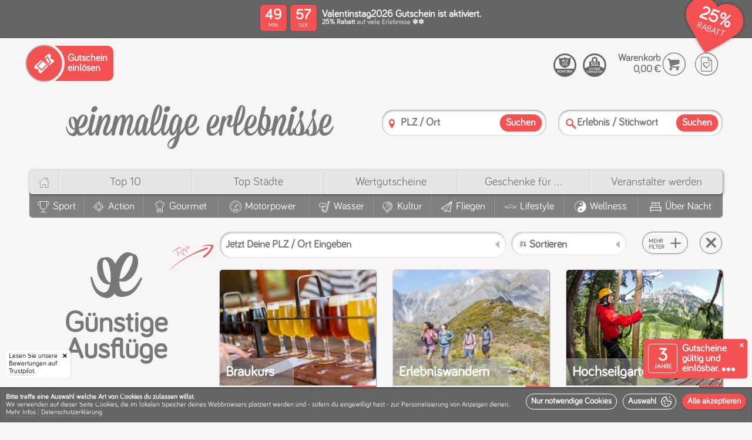

--- FILE ---
content_type: text/html; charset=utf-8
request_url: https://einmalige-erlebnisse.de/ausfluege/guenstig
body_size: 105203
content:
<!doctype html><html lang="de"><head> <meta charset="utf-8"> <meta http-equiv="X-UA-Compatible" content="IE=edge,chrome=1"> <meta name="viewport" content="width=device-width, initial-scale=1"><meta name="category" content="Günstige Ausflüge"><meta name="alias" content="guenstige-ausfluege"><meta name="label" content="Günstige Ausflüge"><link rel="canonical" href="https://einmalige-erlebnisse.de/ausfluege/guenstig"/><link rel="apple-touch-icon" sizes="180x180" href="/static/v12-1-1/apple-touch-icon.png"> <link rel="icon" type="image/png" sizes="32x32" href="/static/v12-1-1/favicon-32x32.png"> <link rel="icon" type="image/png" sizes="16x16" href="/static/v12-1-1/favicon-16x16.png"> <link rel="manifest" href="/static/v12-1-1/site.webmanifest"> <link rel="mask-icon" href="/static/v12-1-1/safari-pinned-tab.svg" color="#f45252"> <meta name="msapplication-TileColor" content="#f45252"> <meta name="theme-color" content="#ffffff"><script type="application/ld+json" id="schema_organization"> { "@context": "https://schema.org", "@type": "Organization", "name": "einmalige erlebnisse", "legalName" : "Einmalige Erlebnisse Mario Dornbach GmbH", "url": "https://einmalige-erlebnisse.de/", "logo": "https://einmalige-erlebnisse.de/images/layout/einmalige-erlebnisse.de.png", "foundingDate": "2008", "founders": { "@type": "Person", "name": "Mario Dornbach" }, "address": { "@type": "PostalAddress", "streetAddress": "Im Mediapark 5A", "addressLocality": "Köln", "addressRegion": "Nordrhein-Westfalen", "postalCode": "50670", "addressCountry": "Deutschland" }, "contactPoint": { "@type": "ContactPoint", "contactType": "customer support", "telephone": "[+4922194991067]" }, "sameAs": [ "https://www.facebook.com/EinmaligeErlebnisse/", "https://www.instagram.com/einmaligeerlebnisse" ] } </script> <script type="application/ld+json" id="schema_website"> { "@context": "https://schema.org", "@type": "WebSite", "@id": "#website", "url": "https://einmalige-erlebnisse.de/", "name": "einmalige-erlebnisse.de", "potentialAction": { "@type": "SearchAction", "target": "https://einmalige-erlebnisse.de/suche?search={search_term_string}", "query-input": "required name=search_term_string" } } </script><script>
window.dataLayer = window.dataLayer || [];
function gtag(){dataLayer.push(arguments);}
gtag('consent', 'default', {
  'ad_storage': 'denied',
  'ad_user_data': 'denied',
  'ad_personalization': 'denied',
  'analytics_storage': 'denied'
});
</script>
<script>
(function(w,d,s,l,i){
  w[l] = w[l] || [];
  w[l].push({ "gtm.start": new Date().getTime(), event: "gtm.js" });
  var f = d.getElementsByTagName(s)[0],
  j = d.createElement(s),
  dl = l != "dataLayer" ? "&l=" + l : "";
  j.async = true;
  j.src = "https://www.googletagmanager.com/gtm.js?id=" + i + dl;
  f.parentNode.insertBefore(j, f);
  
  function enable_trustpilot(){
    var trustpilot_script = d.createElement('script');
    trustpilot_script.src = "//widget.trustpilot.com/bootstrap/v5/tp.widget.bootstrap.min.js";
    d.getElementsByTagName('head')[0].appendChild(trustpilot_script);
  }
  
  let c;
  if(localStorage){  
    if(c = localStorage.getItem('cookies')){
      c = JSON.parse(c);
    }
  }
  
  if(c && (c['stats'] || c['marketing'])){
    consents = {};
    if(c['stats']){
      consents.analytics_storage = 'granted';
    }
    if(c['marketing']){
      consents.ad_storage = 'granted';
      consents.ad_user_data = 'granted';
      consents.ad_personalization = 'granted';
      enable_trustpilot();
    } 
    if(Object.keys(consents).length){
      gtag('consent', 'update', consents);
    }
  }
})(window,document,'script','dataLayer','GTM-526D86C');
</script><script>window.dataLayer = window.dataLayer || [];function gtag(){dataLayer.push(arguments);}</script><meta name="template" content="categories.html" /><meta name="version" content="static/v12-1-1/" /><title>Günstige Ausflüge</title><meta name="description" content=""><meta name="keywords" content=""><meta name="robots" content="index,follow"><link rel="preload" as="font" href="/css/fonts/bariol/bariol_regular-webfont.woff" type="font/woff" crossorigin /><link rel="preload" as="font" href="/css/fonts/ee_frontend/ee_frontend.woff" type="font/woff" crossorigin /><style>/*MAIN BEFORE*/@charset 'UTF-8';@font-face{font-family:'Bariol-Regular';font-weight:normal;font-style:normal;font-display:swap;src:url('/css/fonts/bariol/bariol_regular-webfont.eot');src:url('/css/fonts/bariol/bariol_regular-webfont.eot') format('embedded-opentype'), url('/css/fonts/bariol/bariol_regular-webfont.woff') format('woff'), url('/static/v12-1-1/css/fonts/bariol/bariol_regular-webfont.ttf') format('truetype'), url('/css/fonts/bariol/bariol_regular-webfont.svg') format('svg');}@font-face{font-family:'ee_frontend';src:url(/css/fonts/ee_frontend/ee_frontend.eot);src:url(/css/fonts/ee_frontend/ee_frontend.eot) format('embedded-opentype'), url(/css/fonts/ee_frontend/ee_frontend.woff) format('woff'), url(/css/fonts/ee_frontend/ee_frontend.ttf) format('truetype'), url(/css/fonts/ee_frontend/ee_frontend.svg) format('svg');font-weight:400;font-style:normal;font-display:swap;}html{scroll-behavior:smooth}html,body{width:100%;height:100%;}html,body,*{-webkit-text-size-adjust:100%;box-sizing:border-box;margin:0;padding:0;outline:none;outline-offset:0 !important;}body{font-family:'Bariol-Regular';color:#787878;background:#f7f5f5/*#fcfcfc*/;}ul,li{list-style:none;margin:0;padding:0}a{text-decoration:none!important;color:inherit;}h1,h2,h3,h4,h5,h6,b,strong{font-family:'Bariol-Regular';font-weight:bold;}.col,[class^='col-'],[class*=' col-']{display:inline-block;vertical-align:top;box-sizing:border-box}[class^='aspect-ratio-'],[class*=' aspect-ratio-']{position:relative;width:100%;display:inline-block;margin:0;padding:0}[class^='aspect-ratio-']:before,[class*=' aspect-ratio-']:before{content:'';display:block;padding-top:100%}[class^='aspect-ratio-'] > *,[class*=' aspect-ratio-'] > *{position:absolute;top:0;left:0;bottom:0;right:0}.aspect-ratio-1-1{width:100%}.vacuum{font-size:0}#header{position:relative;z-index:10;box-shadow:0 -2px 1px rgba(0,0,0,.1);} svg{width:100%;height:auto;} body>img{display:none;} .relative{position:relative;} s{font-size:.5em;display:block;color:#f45252;} /*ANIMATIONS ON START*/ /*#cookie-info-main,.ratings-badge,.validity-info,.amount-strikethrough,.preisschild .green-text,.file_slider_eyecatcher,.discount-header-main,.discount-header-splash-clip{opacity:0;transform:translate(0,0);transition:transform 300ms ease, opacity 300ms ease;} .ratings-badge{transform:translate(-200px,0)!important;} .validity-info{transform:translate(0,120px)!important;transition:transform 400ms 300ms ease,opacity 300ms ease;} .file_slider_eyecatcher{transform:translate(0,10px)!important;transition:transform 500ms 300ms ease,opacity 700ms 300ms ease;} .discount-header-main{transition:opacity 300ms ease;} .discount-header-splash-clip{transform:translate(0,-50px)!important;transition:transform 700ms ease, opacity 1000ms ease;} .has_discount #cookie-info-main,.has_discount .ratings-badge,.has_discount .validity-info,.has_discount .discount-header-main,.has_discount .discount-header-splash-clip,.has_discount .file_slider_eyecatcher,.has_discount .amount-strikethrough,.has_discount .preisschild .green-text,.has_discount .discount-header-splash-page-voucher,.has_discount .cover .circle-splash .circle-discount strong{opacity:1;transform:translate(0,0)!important;}*/ /*VOUCHER HEADER*/ :root {--splash-diametre: 70px;}@-webkit-keyframes rotate-2-pages{0%,100% {transform:translate3d(0,0,0);}45%{transform:translate3d(0,0,0);}50%{transform:translate3d(-50%,0,0);}95%{transform:translate3d(-50%,0,0);}}@-moz-keyframes rotate-2-pages{0%,100% {transform:translate3d(0,0,0);}45%{transform:translate3d(0,0,0);}50%{transform:translate3d(-50%,0,0);}95%{transform:translate3d(-50%,0,0);}}@keyframes rotate-2-pages{0%,100% {transform:translate3d(0,0,0);}45%{transform:translate3d(0,0,0);}50%{transform:translate3d(-50%,0,0);}95%{transform:translate3d(-50%,0,0);}}@-webkit-keyframes rotate-3-pages{0%,100% {transform:translate3d(0,0,0);}28%{transform:translate3d(0,0,0);}33%{transform:translate3d(-33.3333333%,0,0);}61%{transform:translate3d(-33.3333333%,0,0);}66%{transform:translate3d(-66.6666666%,0,0);}95%{transform:translate3d(-66.6666666%,0,0);}}@-moz-keyframes rotate-3-pages{0%,100% {transform:translate3d(0,0,0);}28%{transform:translate3d(0,0,0);}33%{transform:translate3d(-33.3333333%,0,0);}61%{transform:translate3d(-33.3333333%,0,0);}66%{transform:translate3d(-66.6666666%,0,0);}95%{transform:translate3d(-66.6666666%,0,0);}}@keyframes rotate-3-pages{0%,100% {transform:translate3d(0,0,0);}28%{transform:translate3d(0,0,0);}33%{transform:translate3d(-33.3333333%,0,0);}61%{transform:translate3d(-33.3333333%,0,0);}66%{transform:translate3d(-66.6666666%,0,0);}95%{transform:translate3d(-66.6666666%,0,0);}}@-webkit-keyframes rotate-4-pages{0%,100% {transform:translate3d(0,0,0);}20%{transform:translate3d(0,0,0);}25%{transform:translate3d(-25%,0,0);}45%{transform:translate3d(-25%,0,0);}50%{transform:translate3d(-50%,0,0);}70%{transform:translate3d(-50%,0,0);}75%{transform:translate3d(-75%,0,0);}95%{transform:translate3d(-75%,0,0);}}@-moz-keyframes rotate-4-pages{0%,100% {transform:translate3d(0,0,0);}20%{transform:translate3d(0,0,0);}25%{transform:translate3d(-25%,0,0);}45%{transform:translate3d(-25%,0,0);}50%{transform:translate3d(-50%,0,0);}70%{transform:translate3d(-50%,0,0);}75%{transform:translate3d(-75%,0,0);}95%{transform:translate3d(-75%,0,0);}}@keyframes rotate-4-pages{0%,100% {transform:translate3d(0,0,0);}20%{transform:translate3d(0,0,0);}25%{transform:translate3d(-25%,0,0);}45%{transform:translate3d(-25%,0,0);}50%{transform:translate3d(-50%,0,0);}70%{transform:translate3d(-50%,0,0);}75%{transform:translate3d(-75%,0,0);}95%{transform:translate3d(-75%,0,0);}}#discount-header{background:#666;color:#fff;min-height:65px;position:relative;}.discount-header-items{font-size:0;}.discount-header-item{text-align:left;font-size:initial;display:table;width:100%;min-height:65px;}.discount-header-left{text-align:left;width:160px;}.discount-header-center{text-align:center;vertical-align:middle!important;}.discount-header-right{text-align:right;width:150px;}.discount-header-button{padding:10px;text-align:left;}.discount-header-button .popup-button{width:auto;position:relative;padding:10px;padding-left:5px;padding-right:5px;font-weight:bold;line-height:10px;font-size:10px;text-align: left;cursor: pointer;border: 1px solid #fff;border-radius: 5px;text-transform:uppercase;}.discount-header-button .popup-button>*{pointer-events:none;vertical-align:middle;display:inline-block;}.discount-header-button .popup-button .popup-button-ico{vertical-align:middle;height:auto;display:inline-block;margin-right:7px;font-size:28px;}.discount-header-main{display:inline-block;text-align:left;padding:10px;padding-bottom:5px;padding-top:5px;position:relative;z-index:20;}.discount-header-countdown{padding-right:0;width:105px;vertical-align:middle!important;} @keyframes swing { 0%   {transform: rotate(-20deg);} 50%  {transform: rotate(-15deg);} 100% {transform: rotate(-20deg);} } .discount-header-countdown.discount-header-countdown-icon-only{width:80px!important;} .discount-etiquette{display:inline-block;position:absolute;top:1px;pointer-events:none;transform-origin:36px 10px;animation: swing 2s ease-in-out infinite;} .discount-etiquette-shadow{display:inline-block;position:absolute;top:6px;left:14px;pointer-events:none;width:60px;height:43px;background:#000;box-shadow:1px 3px 5px #000;border-radius:20px 50px 50px 25px;transform:rotate(-15deg);opacity:.3;z-index:0;} .discount-etiquette::after{content:'\e912';color:#f45252;/*text-shadow:0px 3px 3px rgba(0,0,0,.4);*/font-size:70px;width:70px;height:50px;line-height:50px;position:absolute;top:0;left:0;text-align:center;z-index:1;} .discount-etiquette::before{color:#fff;font-size:32px;width:50px;height:50px;line-height:54px;position:absolute;top:-2px;left:0px;text-align:center;z-index:2;} .discount-header-content{min-width:300px;vertical-align:middle!important;}.discount-header-splash-clip{z-index:100;position:absolute;top:0;right:0;overflow:hidden;height:100px;width:100px;pointer-events:none;padding:10px;padding-top:5px;}.discount-header-splash{position:relative;padding:5px;display:inline-block;width:calc(var(--splash-diametre) + 10px);height:calc(var(--splash-diametre) + 10px);background:#f45252;color:#fff;box-shadow:1px 1px 2px rgba(0,0,0,.5);border-radius:calc(var(--splash-diametre) * 2);transform:rotate(7deg);pointer-events:all;}.discount-header-splash-mask{overflow:hidden;border-radius:calc(var(--splash-diametre) * 2);width:var(--splash-diametre);height:var(--splash-diametre);display:block;}.discount-header-splash-pane{display:table;height:var(--splash-diametre);table-layout:fixed;}.splash-pages-count-2 .discount-header-splash-pane{-webkit-animation:rotate-2-pages 8s infinite;-moz-animation:rotate-2-pages 8s infinite;animation:rotate-2-pages 8s infinite;}.splash-pages-count-3 .discount-header-splash-pane{-webkit-animation:rotate-3-pages 12s infinite;-moz-animation:rotate-3-pages 12s infinite;animation:rotate-3-pages 12s infinite;}.splash-pages-count-4 .discount-header-splash-pane{-webkit-animation:rotate-4-pages 16s infinite;-moz-animation:rotate-4-pages 16s infinite;animation:rotate-4-pages 16s infinite;}.has-splash-countdown.splash-pages-count-2 .discount-header-splash-pane{-webkit-animation:none;-moz-animation:none;animation:none;}.has-splash-countdown.splash-pages-count-3 .discount-header-splash-pane{-webkit-animation:rotate-2-pages 8s infinite;-moz-animation:rotate-2-pages 8s infinite;animation:rotate-2-pages 8s infinite;}.has-splash-countdown.splash-pages-count-4 .discount-header-splash-pane{-webkit-animation:rotate-3-pages 12s infinite;-moz-animation:rotate-3-pages 12s infinite;animation:rotate-3-pages 12s infinite;}.splash-pages-count-1 .discount-header-splash-pane{width:var(--splash-diametre);}.splash-pages-count-2 .discount-header-splash-pane{width:calc(var(--splash-diametre) * 2);}.splash-pages-count-3 .discount-header-splash-pane{width:calc(var(--splash-diametre) * 3);}.splash-pages-count-4 .discount-header-splash-pane{width:calc(var(--splash-diametre) * 4);}.has-splash-countdown.splash-pages-count-2 .discount-header-splash-pane{width:var(--splash-diametre);}.has-splash-countdown.splash-pages-count-3 .discount-header-splash-pane{width:calc(var(--splash-diametre) * 2);}.has-splash-countdown.splash-pages-count-4 .discount-header-splash-pane{width:calc(var(--splash-diametre) * 3);}.discount-header-splash-pages{display:table-row;}.discount-header-splash-page{text-align:center;vertical-align:middle;display:table-cell;}.discount-header-splash-page strong{display:block;font-size:30px;line-height:30px;}.discount-header-splash-page label{display:block;font-size:15px;line-height:15px;text-transform:uppercase;}.discount-header-splash-page p{display:block;font-size:14px;line-height:14px;}.discount-header-splash-page-countdown{display:none;}.voucher-countdown{}.countdown-middle{}.countdown-center{}.countdown-clock{}.countdown-clock>span{display:none;text-align:center;}.discount-header-countdown .countdown-clock>span{background:#f45252;color:#fff;border-radius:5px;padding:5px;width:45px;height:45px;margin:0px;box-shadow: 0 0 2px rgb(0 0 0 / 40%);}.countdown-clock>span:after{line-height:1em;display:block;font-size:10px;font-family:'Bariol-Regular';}.countdown-days{}.countdown-hours{}.countdown-minutes{display:inline-block!important;margin-right:6px!important;}.countdown-seconds{display:inline-block!important;}.countdown-minutes:after{content:'MIN';}.countdown-seconds:after{content:'SEK';}.countdown-clock strong{display:block;font-size:25px;line-height:25px;}.countdown-clock label{display:none;}.discount-header-splash .countdown-clock>span{width:50%;margin:0!important;padding-top:15px;padding-bottom:15px;position:relative;vertical-align:top;}.discount-header-splash .countdown-minutes:before{content:':';position:absolute;top:calc(50% - 17px);line-height:20px;font-size:24px;right:1px;border-radius:2px;width:2px;height:100%;color:#fff;display:inline-block;}.discount-header-splash .countdown-seconds{}.voucher-form-item-label{}.voucher-form-item-name{display:block;font-size:17px;line-height:15px;}.voucher-form-item-description{display:block;font-size:12px;line-height:12px;}.voucher-form-item-notice{}@media screen and (max-width: 800px){.discount-header-left,.discount-header-right{width:auto;}.discount-header-center{text-align:left;}}@media screen and (max-width: 600px){.discount-header-splash{position:absolute;top:-5px;right:-5px;box-shadow:-1px 0px 3px rgba(0,0,0,.4);}.discount-header-left{display:none!important;}}@media screen and (max-width: 500px){.voucher-form-item-name{font-size:15px;line-height:14px;}.voucher-form-item-description{font-size:10px;line-height:10px;}.voucher-form-item-label{padding-right:70px;}.discount-header-content{min-width:auto;}}@media screen and (max-width: 350px){.has-splash-countdown.splash-pages-count-2 .discount-header-splash-pane{-webkit-animation:rotate-2-pages 8s infinite;-moz-animation:rotate-2-pages 8s infinite;animation:rotate-2-pages 8s infinite;}.has-splash-countdown.splash-pages-count-3 .discount-header-splash-pane{-webkit-animation:rotate-3-pages 12s infinite;-moz-animation:rotate-3-pages 12s infinite;animation:rotate-3-pages 12s infinite;}.has-splash-countdown.splash-pages-count-4 .discount-header-splash-pane{-webkit-animation:rotate-4-pages 16s infinite;-moz-animation:rotate-4-pages 16s infinite;animation:rotate-4-pages 16s infinite;}.has-splash-countdown.splash-pages-count-2 .discount-header-splash-pane{width:calc(var(--splash-diametre) * 2);}.has-splash-countdown.splash-pages-count-3 .discount-header-splash-pane{width:calc(var(--splash-diametre) * 3);}.has-splash-countdown.splash-pages-count-4 .discount-header-splash-pane{width:calc(var(--splash-diametre) * 4);}.has-splash-countdown .discount-header-splash-page-countdown{display:table-cell;}.has-splash-countdown .discount-header-countdown{display:none!important;}.discount-header-countdown{display:none!important;}} /*COOKIES*/ .cookie-prompt{position:absolute;top:0;left:0;display:block;background:#f45252;color:#fff;font-size:17px;padding:10px;box-shadow: 0 0 4px rgb(0 0 0);} .cookie-prompt hr{border-bottom: 1px solid rgba(255,255,255,0.2);} .cookie-prompt .accept-btn{height:auto;line-height:1em;font-size:16px;padding:5px;} .cookie-prompt .accept-btn span{display:inline-block;margin-left:5px;float:right;vertical-align:middle;} #bottomline{background:#cacaca;box-shadow:inset 0px 2px 2px rgba(0,0,0,.3);}#bottomline .cookie-info-container{visibility:hidden;pointer-events:none;} /*.cookie-info{background:#eee;color:#787878;padding:0px;font-size:12px;text-align:center;transition:max-height 4000ms ease;max-height:150px;overflow:hidden;}.done{max-height:0!important;}.cookie-info u{border-color:#ccc}.cookie-info .ico-delete{cursor:pointer;font-size:11px;position:absolute;right:10px;top:10px;z-index:999999;display:inline-block;}.cookie-info .ico-delete:hover{color:#609660} .cookie-info-container p{padding:10px;display:inline-block;vertical-align:top;text-align:left;max-width:calc(100% - 200px)} .cookie-info-buttons{display:inline-block;padding:10px;width:200px;}*/ .cookie-info{ position: fixed; width:100%; bottom: 0; left: 0; z-index: 9999999; } .cookie-info-container{ min-height: 80px; background: #666; color: #fff; padding: 10px; font-size: 12px; top: 0; left: 0; overflow:hidden; width: 100%; display: table; text-align: left; box-shadow: inset 0px 2px 2px rgba(0,0,0,.3); } .welcome-logo { display: inline-flex; flex-direction: column; align-content: center; align-items: center; margin-bottom: 30px; } .welcome-logo .ico-cookie { font-size: 25vmin; } .welcome-logo .ico-logo { font-size: 10vmin; } .done{visibility:hidden;pointer-events:none;} .cookie-info-panel { display: table-cell; vertical-align: middle; padding-top: 15px; padding-bottom: 15px; } .cookie-info-wrapper { vertical-align:middle; } .splash-icon{font-size:4.5em;} .cookie-info-buttons{margin-left:10px;display:inline-block;float:right;} .accept-btn { line-height: 11px; height: 22px; background: none; border: 1px solid #fff; color: #fff; font-size: 13px; cursor: pointer; border-radius: 20px; text-transform: none; font-weight: bold; padding: 5px; padding-left: 5px; padding-right: 5px; display: inline-block; vertical-align: top; margin-left: 3px; margin-bottom: 5px; width:auto!important; } .accept-btn.signal{background:#f45252;border-color:#f45252;box-shadow:0px 0px 2px rgba(0,0,0,.6);} .cookie-info-left{padding-right:30px;} .as-title{font-size:1.8em;display:block;margin-bottom:10px;} .cookie-info-panel{padding-top:5px;padding-bottom:0;} #cookie-selection{max-width: 400px;} .cookie-info-buttons{float:none;display:block;padding-top:5px;margin-left:0px;text-align:right;} .cookie-info-buttons .accept-btn{display:block;} .cookie-info-panel .checkbox{vertical-align:middle;line-height:22px;font-size:15px;color:#fff;padding-left:40px!important;} .cookie-info-panel .checkbox-button [type='checkbox']:checked + label.checkbox:after { opacity: 1; transform: scale(1); top: 1px; left: 7px; } .cookie-info-panel .checkbox-button [type='checkbox']:not(:checked) + label.checkbox:after, .cookie-info-panel .checkbox-button [type='checkbox']:checked + label.checkbox:after { color: #fff; } .cookie-info-panel .checkbox-button [type='checkbox']:disabled + label.checkbox:before{ box-shadow: inset 1px 1px 2px rgba(0, 0, 0, .3); } .cookie-info-buttons .accept-btn{ font-size: 1.2em; border-radius: 50px; color: #fff; display:block; font-family: 'Bariol-Regular'; font-weight: bold; line-height: 25px; padding: 5px; padding-right: 15px; padding-left: 15px; white-space: nowrap; pointer-events: all; cursor: pointer; margin:0; margin-bottom:10px; height:auto; text-align:left; margin-left:-20px; } .cookie-info-buttons .accept-btn.signal{ background: #f45252; box-shadow: 0 1px 2px rgba(0,0,0,.3); font-size:18px; display:block; padding-right: 10px; } .cookie-info-buttons .accept-btn .ico-pfeil_rechts{ display:inline-block;vertical-align:middle;float:right; } .cookie-info-buttons .accept-btn :before { font-size: 1.3em; line-height: 1em; vertical-align: middle; } .checkbox-placeholder{ margin-top: 20px; } @media screen and (max-width: 800px){ .as-title{font-size:1.5em;} .cookie-info-container{padding-left:130px;} } @media screen and (max-width: 600px){ .cookie-info-buttons .accept-btn{margin-left:0px;} .cookie-info-left{padding-right:0px;} .checkbox{line-height:23px;font-size:13px;} } @media screen and (max-width: 300px){ #cookie-selection .col-1-3{display: block;} } .loading-circle:before,.loading-circle:after{ content:''; left:calc(50% - 50px); top:calc(50% - 50px); width: 10px; height: 10px; border-radius: 50px; background-color: #f45252; opacity: 0.6; position: absolute; -webkit-animation: loading 2.0s infinite ease-in-out; animation: loading 2.0s infinite ease-in-out; will-change:opacity,transform; z-index:0; } .loading-circle:after { -webkit-animation-delay: -1.0s; animation-delay: -1.0s; } @-webkit-keyframes loading { 0%, 100% { -webkit-transform: scale(0.0) } 50% { -webkit-transform: scale(5.0) } } @keyframes loading { 0%, 100% { transform: scale(0.0); -webkit-transform: scale(0.0); } 50% { transform: scale(5.0); -webkit-transform: scale(5.0); } } .ratings-badge{z-index:99990;left:0;right:auto;border-radius:0 5px 0 0;padding-right:15px;box-shadow: 1px 0 2px rgba(0, 0, 0, 0.1);}.ratings-badge .closer{display:inline-block;width:20px;height:20px;line-height:20px;text-align:center;z-index:999990;font-size:8px;color:#000;right:0;top:0;position:absolute;border-radius:0 5px 5px 0;}.ratings-badge .closer:before{content:'\e829';font-family:'ee_frontend';} /*.ratings-badge{position:fixed;bottom:0;right:0;display:inline-block;font-size:0;overflow:hidden;border-radius:5px 0 0 0;background:#fff;box-shadow:-1px 0 2px rgba(0, 0, 0, 0.1);padding:5px;min-height:60px;min-width:150px;z-index:999999;}*/ .ratings-badge { position: fixed; bottom: 0; left: 0; display: inline-block; font-size: 12px; overflow: hidden; border-radius:0 5px 0 0; background: #fff; color:#000; box-shadow: 1px 0 2px rgba(0, 0, 0, 0.1); padding: 5px; min-width: 110px; z-index: 1000000; } /*COOKIE INFO*/ #bottomline{padding-bottom: 70px;} .ratings-badge{left:10px;border-radius:5px;} .validity-info,.ratings-badge{bottom:75px;} .cookie-info-top.cookie-info .cookie-info-container{min-height:60px;} .cookie-info-top.cookie-info{overflow-y: auto;max-height: 100vh;} .cookie-info-top.cookie-info.enabled{z-index:9999999;} .cookie-info-placeholder{background:#cacaca;position:relative!important;z-index:0!important;} .cookie-info-placeholder .cookie-info-container{visibility:hidden!important;} .checked-cookies .cookie-info-placeholder{display:none!important;} .checked-cookies .validity-info{bottom:10px;} .checked-cookies .ratings-badge{bottom:10px;} .cookie-info-top.cookie-info u{text-decoration: none;border-bottom: 1px dotted rgba(255,255,255,.3)!important;} .cookie-info-top.cookie-info .as-title{text-align:center;} .big-cookie{padding-right:7px;} .cookie-info-top.cookie-info #cookie-selection{position:relative;max-width:100%!important;font-size:14px;padding-top:10px;padding-bottom:10px;background:#f45252;} #cookie-consent .cookie-info-top.cookie-info #cookie-selection{max-width:100%!important;} .cookie-info-top.cookie-info #cookie-selection .cookie-info-panel{padding-top:0;display:block;margin:auto;max-width:1280px;} .cookie-info-top.cookie-info #cookie-selection hr{border-bottom: 1px solid rgba(255,255,255,0.1);box-shadow: inset 0 0 1px rgba(0,0,0,0.2)!important;} .cookie-info-top.cookie-info #cookie-selection .closer{display: inline-block;width: 40px;height: 40px;line-height: 40px;text-align: center;z-index: 999999;font-size: 15px;color: #fff;right: 0;top: 0;position: absolute;border-radius: 0 5px 5px 0;cursor: pointer;} .cookie-info-top.cookie-info #cookie-selection .closer:before {content: '\e829';font-family: 'ee_frontend';} #cookie-info-main.cookie-info-top.cookie-info .checkbox-button [type='checkbox']:disabled:checked + label.checkbox:after {color: #f45252;} .cookie-info-top.cookie-info.enabled #cookie-selection{display:block;} #cookie-selection .col-1-3{text-align:center;} .cookie-info-top.cookie-info.enabled #cookie-start{display:none;} .cookie-info-top.cookie-info .on-cookie-info{display:none;} .cookie-info-top.cookie-info.enabled .on-cookie-info{display:inline;} .ico-cookie:before{content:'\e901';} .cookie-info-top.cookie-info{position: fixed;bottom:0;left:0;z-index: 1000000;} .off-info{display:none;} #cookie-consent .cookie-info-top.cookie-info .cookie-info-container{min-height:auto;height:auto;padding-left:10px;} .cookie-info-top.cookie-info #cookie-selection.cookie-info-container{padding-left:10px;} .cookie-info-wrapper{position:relative;} .cookie-info-top.cookie-info .cookie-related {padding-top: 10px;padding-bottom: 10px;} .cookie-info-top.cookie-info .cookie-info-panel{vertical-align:bottom;} .cookie-info-top #cookie-selection{display:none;} .cookie-info-top.cookie-info .ico-cookie:before{margin-left:5px;vertical-align:middle;} .cookie-info-top.cookie-info .ico-pfeil_rechts:before{margin-left:5px!important;vertical-align:middle;} .cookie-info-top.cookie-info  .cookie-info-panel{padding-top:0;} .cookie-info-top.cookie-info .cookie-info-buttons{white-space:nowrap;padding-top:0;} .cookie-info-top.cookie-info .cookie-info-buttons .accept-btn .ico-pfeil_rechts, .cookie-info-top.cookie-info .cookie-info-buttons .accept-btn .ico-cookie {display: inline-block;vertical-align: middle;float: none;margin: 0;line-height: normal;} .cookie-info-top.cookie-info .accept-btn{height:auto;padding:0;padding-left:8px;padding-right:8px;vertical-align:top;display:inline-block;font-size: 1.2em;margin-left:10px;margin-bottom:0;} .cookie-info-top.cookie-info .accept-btn.accept-btn-with-icon{padding-right:6px;} .no-trustpilot-badge .cookie-info-top.cookie-info .cookie-info-container{padding-left:10px;} .cookie-info-left{padding-right:0px;} .cookie-info-right{vertical-align: bottom;} .more-info{margin-top:10px;padding-bottom:10px;} .menu-separator{opacity:.35;} .cookie-info-break{display:block;} @media screen and (max-width: 1250px){ } @media screen and (max-width: 900px){ .cookie-info-left{padding-right:0px;} .cookie-info-top.cookie-info .accept-btn{line-height:25px;font-size:14px;} } @media screen and (max-width: 860px){ .cookie-info-break{display:none;} .cookie-info-wrapper .to-row{display:block!important;width:auto!important;} .cookie-info-top.cookie-info .cookie-info-buttons{padding-top:10px;} .cookie-info-top.cookie-info.enabled .cookie-info-buttons{padding-top:0px;} #save-cookies{float:left;margin-left:0;} .cookie-info-top.cookie-info .cookie-info-container{padding-left:10px!important;vertical-align:bottom;} } @media screen and (max-width: 780px){ } @media screen and (max-width: 600px){ .cookie-info-break{display:block;} #cookie-selection{padding-top:0;} .big-cookie{display:block;text-align:center;font-size:100px;padding:20px;} #cookie-selection .col-1-3{text-align:center;padding-left:0!important;padding-right:0!important;} .more-info{display:none;} .off-info{display:inline;} } @media screen and (max-width: 500px){ } @media screen and (max-width: 400px){ #cookie-selection{padding-top:20px;} .off-smaller{display:none!important;} } @media screen and (max-width: 350px){ #cookie-selection .col-1-3{display:block!important;text-align:left;} .off-smallest{display:none!important;} } @media screen and (max-width: 300px){ } .cookie-info-top.cookie-info.enabled .cookie-info-container{min-height:auto;} .no-trustpilot-badge.no-validity-info #bottomline{padding-bottom:10px;} .cookie-info-wrapper{min-height:26px;} @media screen and (max-width: 1250px){ .validity-info,.ratings-badge{bottom:85px;} } @media screen and (max-width: 860px){ .validity-info,.ratings-badge{bottom:105px;} } @media screen and (max-width: 780px){ .validity-info,.ratings-badge{bottom:105px;} } @media screen and (max-width: 600px){ .validity-info,.ratings-badge{bottom:117px;} .cookie-info-wrapper{min-height:29px;} .cookie-info-top.cookie-info .as-title{text-align:center;} } @media screen and (max-width: 460px){ .validity-info,.ratings-badge{bottom:131px;} } @media screen and (max-width: 350px){ .validity-info{display:none!important;} .ratings-badge{display:none!important;} } :root {--rating-color:#f1b269;} /*.ico-star:before{content:'★';}*/ .rating{cursor:pointer;white-space:nowrap;} .rating a{text-decoration:none;} .rating span{pointer-events:none;} .rating .ico-star{transform-origin:center center;transform:scale(1);display:inline-block;font-size:inherit;margin:0!important;} .rating-input-panel,.lightbox .lightbox-center span.rating-input-panel{display: inline-block;border-radius:10px;background: #787878!important;color: #fff;box-shadow: 0 0 2px rgba(0,0,0,.3);padding:10px;padding-bottom:14px;text-align:center;margin-top:17px;margin-left:10px;white-space:nowrap;} .rating-order-panel{display: inline-block;border-radius:10px;background: #787878!important;color: #fff;box-shadow: 0 0 2px rgba(0,0,0,.3);padding:10px;padding-bottom:14px;text-align:center;white-space:nowrap;} .rating-radio.rating-input-panel{margin-left:0!important;margin-top:0!important;} .rating-feedback-widget.rated{display:none;} .rating-input .ico-star,.rating-radio .ico-star{font-size:50px!important;} .rating-feedback-input{white-space:nowrap;display:block;text-align:center;padding:20px;border-radius:5px;margin-top:17px;background:rgba(0,0,0,.1)!important;} .rating-feedback-input .ico-star:before{font-size: 2em;} .rating.stars-1 .ico-star:nth-child(1){color:var(--rating-color)!important;} .rating.stars-2 .ico-star:nth-child(1), .rating.stars-2 .ico-star:nth-child(2){color:var(--rating-color)!important;} .rating.stars-3 .ico-star:nth-child(1), .rating.stars-3 .ico-star:nth-child(2), .rating.stars-3 .ico-star:nth-child(3){color:var(--rating-color)!important;} .rating.stars-4 .ico-star:nth-child(1), .rating.stars-4 .ico-star:nth-child(2), .rating.stars-4 .ico-star:nth-child(3), .rating.stars-4 .ico-star:nth-child(4){color:var(--rating-color)!important;} .rating.stars-5 .ico-star:nth-child(1), .rating.stars-5 .ico-star:nth-child(2), .rating.stars-5 .ico-star:nth-child(3), .rating.stars-5 .ico-star:nth-child(4), .rating.stars-5 .ico-star:nth-child(5){color:var(--rating-color)!important;} .rating:hover .ico-star:hover{transform:scale(1.2);} .rating:hover .ico-star{color:var(--rating-color)!important;} .rating:hover .ico-star:hover + .ico-star, .rating:hover .ico-star:hover + .ico-star + .ico-star, .rating:hover .ico-star:hover + .ico-star + .ico-star + .ico-star, .rating:hover .ico-star:hover + .ico-star + .ico-star + .ico-star + .ico-star, .rating:hover .ico-star:hover + .ico-star + .ico-star + .ico-star + .ico-star + .ico-star{color:inherit!important;} .rating-radio input{appearance:none;position:absolute;} .rating-radio .ico-star{color:var(--rating-color);display:inline-block;margin:0;} .rating-radio :checked + .ico-star + input + .ico-star, .rating-radio :checked + .ico-star + input + .ico-star + input + .ico-star, .rating-radio :checked + .ico-star + input + .ico-star + input + .ico-star + input + .ico-star, .rating-radio :checked + .ico-star + input + .ico-star + input + .ico-star + input + .ico-star + input + .ico-star {color:inherit;} .rating-radio:hover .ico-star{color:var(--rating-color)!important;} .rating-radio:hover .ico-star:hover + input + .ico-star, .rating-radio:hover .ico-star:hover + input + .ico-star + input + .ico-star, .rating-radio:hover .ico-star:hover + input + .ico-star + input + .ico-star + input + .ico-star, .rating-radio:hover .ico-star:hover + input + .ico-star + input + .ico-star + input + .ico-star + input + .ico-star {color:inherit!important;} img.autosize{width:100%;height:auto;} .trustpilot-badge{font-size:12px;} .badge-trustpilot{} .badge-trustpilot svg {width:75px;display:inline-block;} .sprite-trustpilot.autosize{margin-bottom:-46%;} .flat-button{cursor:pointer;background:#787878;border-radius:20px;text-transform:none;padding:3px;font-size:12px;font-weight:bold;line-height:14px;padding-left:10px;padding-right:10px;color:#eee;display:inline-block;vertical-align:top;}.flat-button.flat-button-line{line-height:12px;background:none;border:1px solid #787878;color:#787878;}.flat-button:hover{opacity:.9;} @media screen and (max-width:600px){ .activity-panel .rating{font-size:9px!important;} /*.activity-panel .footer-left{position: absolute;top: 5px;left: 5px;color: #fff;background: rgba(0,0,0,.3);border-radius: 5px;}*/ .activity-panel .footer-left .ico-star{color:rgba(0,0,0,.5);} .rating-input-panel{margin-left:0!important;} .rating-order-panel{margin-top:10px;} .rating-feedback-widget{text-align:center;} .splash-icon{font-size:3.5em;} } @media screen and (max-width:400px){ .accept-btn{display:block;text-align:center;} .splash-icon.ico-logo:before{font-size:150px;content:'\e801';} } @media screen and (max-width:300px){ .rating-input .ico-star, .rating-radio .ico-star{font-size:30px!important} } @media screen and (max-width:250px){ .activity-panel .footer-left{left:auto;right: 5px;text-align: right;} } #main{position:relative;z-index:1;}#footer{position:relative;z-index:0;}var{font-family:inherit;font-style:normal;}.links a,u{text-decoration:none;border-bottom:1px dotted rgba(0,0,0,0.3)}u.inverted,.inverted u{border-color:rgba(255,255,255,0.7)!important}.links a:hover,a:hover u{border-bottom-style:solid}.align-pixel{display:none;}*{-webkit-appearance:none!important;-moz-appearance:none!important}img{border:0!important}.lazy.as-bg{overflow:hidden;border-radius:5px 0 0 5px;background-repeat:no-repeat;background-position:center center;background-size:cover;opacity:0;transition:opacity ease 300ms;}.lazy.as-bg.loaded{opacity:1;}[class^='z-index-'],[class*=' z-index-']{position:relative}.z-index-0{z-index:0}.z-index-1{z-index:1}.z-index-2{z-index:2}.z-index-top{z-index:999999}.description ul li{list-style-type:disc;margin-left:15px;margin-bottom:7px;}.description.links ul li{list-style-type:none;margin-left:0;margin-bottom:7px;}select:-moz-focusring{color:transparent!important;text-shadow: 0 0 0 #000!important;}.description{text-align:justify;-webkit-hyphens:auto;-moz-hyphens:auto;hyphens:auto;} small.subtitle{font-family:'Bariol-Regular';font-size:22px;text-align:center;display:block;margin-bottom:20px;} .lightbox small.subtitle .on-lightbox{display:inline!important;} .pixelated{image-rendering:pixelated;} .howto ol { max-width: 500px; counter-reset: my-awesome-counter; list-style: none; padding-left: 50px; list-style: none!important; margin-top:20px; margin-bottom:20px; } .howto ol li { margin: 0 0 20px 0; counter-increment: my-awesome-counter; position: relative; list-style: none!important; min-height:50px; } .howto ol li:before { font-family: 'Bariol-Regular'; content: counter(my-awesome-counter); color: #787878; font-size: 24px; font-weight: bold; position: absolute; --size: 35px; left: calc(-1 * var(--size) - 23px); line-height: calc(var(--size) + 3px); width: var(--size); height: var(--size); top: 3px; border-radius: 50%; text-align: center; border: 2px solid #787878; } .lightbox ol, .lightbox ol li{ color:#fff; } .lightbox ol li:before{border-color:#fff;color:#fff;} .lightbox ::-webkit-input-placeholder{color:rgba(255,255,255,0.6)!important;} .lightbox ::-moz-placeholder{color:rgba(255,255,255,0.6)!important;} .lightbox ::-ms-placeholder{color:rgba(255,255,255,0.6)!important;} .lightbox ::placeholder{color:rgba(255,255,255,0.6)!important;} /*.lightbox .g-recaptcha{ display:inline-block; border-radius: 5px; box-shadow: inset 1px 1px 4px 0 rgba(0,0,0, 0.5); padding: 8px 5px 5px 8px; background: #787878!important; }*/ /*.grecaptcha-badge{position:relative!important;float:right;left:auto!important;top:auto!important;bottom:auto!important;right:auto!important;box-shadow:0px 0px 2px rgba(0,0,0,.4)!important;border-radius:5px!important;}*/ .grecaptcha-badge{visibility:hidden;position:fixed!important;pointer-events:none;} .realtime-form.secure{position:relative;} .custom-recaptcha{min-width:250px;border-radius:5px;box-shadow:0 0 2px rgba(0,0,0,.6);overflow:hidden;position:relative;float:right;} .custom-recaptcha-left{background:#f9f9f9;padding:0 10px;} .custom-recaptcha-left .custom-recaptcha-icon{width:52px;min-height:52px;text-align:left;} .custom-recaptcha-right{background:#4a90e2;color:#fff;font-family:Roboto,helvetica,arial,sans-serif;font-size:12px;padding:6px 10px;line-height:16px;white-space:normal;text-align:left;} .custom-recaptcha-right a{font-size:9px;color:#fff;line-height:12px;display:block;} .lightbox.is_success .form { display: none; } .confirmation-splash-icon{ font-size: 30vmin; text-align: center; } .confirmation-splash p{margin-top:20px;} .validation-message{position: absolute;z-index: 999;font-size: 9px;pointer-events: none;font-weight: bold;margin-top: 5px;margin-left: 4px;color:#f6504d;text-transform:uppercase;} .validation-message span{color:#f6504d;} .lightbox .validation-message{color:#8acbff;} .lightbox .lightbox-center .validation-message span{color:#8acbff!important;} @-webkit-keyframes headShake{0%{-webkit-transform:translateX(0);transform:translateX(0)}6.5%{-webkit-transform:translateX(-6px) rotateY(-9deg);transform:translateX(-6px) rotateY(-9deg)}18.5%{-webkit-transform:translateX(5px) rotateY(7deg);transform:translateX(5px) rotateY(7deg)}31.5%{-webkit-transform:translateX(-3px) rotateY(-5deg);transform:translateX(-3px) rotateY(-5deg)}43.5%{-webkit-transform:translateX(2px) rotateY(3deg);transform:translateX(2px) rotateY(3deg)}50%{-webkit-transform:translateX(0);transform:translateX(0)}}@keyframes headShake{0%{-webkit-transform:translateX(0);transform:translateX(0)}6.5%{-webkit-transform:translateX(-6px) rotateY(-9deg);transform:translateX(-6px) rotateY(-9deg)}18.5%{-webkit-transform:translateX(5px) rotateY(7deg);transform:translateX(5px) rotateY(7deg)}31.5%{-webkit-transform:translateX(-3px) rotateY(-5deg);transform:translateX(-3px) rotateY(-5deg)}43.5%{-webkit-transform:translateX(2px) rotateY(3deg);transform:translateX(2px) rotateY(3deg)}50%{-webkit-transform:translateX(0);transform:translateX(0)}}.animate__headShake{-webkit-animation-timing-function:ease-in-out;animation-timing-function:ease-in-out;-webkit-animation-name:headShake;animation-name:headShake} @-webkit-keyframes jello{0%,11.1%,to{-webkit-transform:translateZ(0);transform:translateZ(0)}22.2%{-webkit-transform:skewX(-12.5deg) skewY(-12.5deg);transform:skewX(-12.5deg) skewY(-12.5deg)}33.3%{-webkit-transform:skewX(6.25deg) skewY(6.25deg);transform:skewX(6.25deg) skewY(6.25deg)}44.4%{-webkit-transform:skewX(-3.125deg) skewY(-3.125deg);transform:skewX(-3.125deg) skewY(-3.125deg)}55.5%{-webkit-transform:skewX(1.5625deg) skewY(1.5625deg);transform:skewX(1.5625deg) skewY(1.5625deg)}66.6%{-webkit-transform:skewX(-.78125deg) skewY(-.78125deg);transform:skewX(-.78125deg) skewY(-.78125deg)}77.7%{-webkit-transform:skewX(.390625deg) skewY(.390625deg);transform:skewX(.390625deg) skewY(.390625deg)}88.8%{-webkit-transform:skewX(-.1953125deg) skewY(-.1953125deg);transform:skewX(-.1953125deg) skewY(-.1953125deg)}} @keyframes jello{0%,11.1%,to{-webkit-transform:translateZ(0);transform:translateZ(0)}22.2%{-webkit-transform:skewX(-12.5deg) skewY(-12.5deg);transform:skewX(-12.5deg) skewY(-12.5deg)}33.3%{-webkit-transform:skewX(6.25deg) skewY(6.25deg);transform:skewX(6.25deg) skewY(6.25deg)}44.4%{-webkit-transform:skewX(-3.125deg) skewY(-3.125deg);transform:skewX(-3.125deg) skewY(-3.125deg)}55.5%{-webkit-transform:skewX(1.5625deg) skewY(1.5625deg);transform:skewX(1.5625deg) skewY(1.5625deg)}66.6%{-webkit-transform:skewX(-.78125deg) skewY(-.78125deg);transform:skewX(-.78125deg) skewY(-.78125deg)}77.7%{-webkit-transform:skewX(.390625deg) skewY(.390625deg);transform:skewX(.390625deg) skewY(.390625deg)}88.8%{-webkit-transform:skewX(-.1953125deg) skewY(-.1953125deg);transform:skewX(-.1953125deg) skewY(-.1953125deg)}} @-webkit-keyframes tilt{ 0%,11.1%,to{-webkit-transform:translateZ(0);transform:translateZ(0)} 22.2%{-webkit-transform:skewX(-12.5deg) skewY(-12.5deg);transform:skewX(-12.5deg) skewY(-12.5deg)} 33.3%{-webkit-transform:skewX(6.25deg) skewY(6.25deg);transform:skewX(6.25deg) skewY(6.25deg)} 44.4%{-webkit-transform:skewX(-3.125deg) skewY(-3.125deg);transform:skewX(-3.125deg) skewY(-3.125deg)} 55.5%{-webkit-transform:skewX(1.5625deg) skewY(1.5625deg);transform:skewX(1.5625deg) skewY(1.5625deg)} 66.6%{-webkit-transform:skewX(-.78125deg) skewY(-.78125deg);transform:skewX(-.78125deg) skewY(-.78125deg)} 77.7%{-webkit-transform:skewX(.390625deg) skewY(.390625deg);transform:skewX(.390625deg) skewY(.390625deg)} 88.8%{-webkit-transform:skewX(-.1953125deg) skewY(-.1953125deg);transform:skewX(-.1953125deg) skewY(-.1953125deg)} } @keyframes tilt{ 0%,11.1%,to{-webkit-transform:translateZ(0);transform:translateZ(0)} 22.2%{transform:scale(1.4)} 33.3%{transform:scale(.6)} 44.4%{transform:scale(1.3)} 55.5%{transform:scale(.7)} 66.6%{transform:scale(1.2)} 77.7%{transform:scale(.9)} 88.8%{transform:scale(1.1)} 92.2%{transform:scale(.95)} 95.5%{transform:scale(1.05)} 98.8%{transform:scale(.97)} 100%{transform:scale(1)} } @keyframes tilt-circle{ 0%{transform: rotate(10deg) scale(0);} 30%{transform: rotate(-90deg) scale(.5);} 70%{transform: rotate(-20deg) scale(.5);} 100%{transform: rotate(-25deg) scale(.5);} } .seek_for_attention{ -webkit-transform-origin:center; transform-origin:center; animation: headShake 1000ms ease; /*-webkit-animation: tilt 1s ease;*/ } .textlist{margin-top:10px;}.textlist:first-child{margin-top:0;}.textlist>*{display:list-item;padding-left:16px;position:relative;margin-top:6px;}.textlist>*::before{content:'•';position:absolute;left:0;} .message-tip-with-close{padding-right:30px!important;} .half-bottom-info { position: absolute; bottom: 0; left: 20px; width: calc(50% - 20px)!important; margin: 0 -10px; } .tabs .tab{display:none;} .tabs .tab.open{display:initial;} .lightbox .tab,.lightbox .formular{padding:0!important;background:transparent!important;color:#fff!important;box-shadow:none!important;border-radius:0!important;} .confirm-btn{border-radius:50px;border:1px solid #fff;font-weight:bold;font-size:1.5em;display:inline-block;padding:10px;color:#fff;margin-top:10px;} .swap .swap-button{display:table;width:100%;table-layout:fixed;border-radius:10px;background:#787878;color:#fff;box-shadow:0 0 2px rgba(0,0,0,.3);padding:20px;} .swap .swap-button-with-title{display:block;width:100%;border-radius:10px;background:#787878;color:#fff;box-shadow:0 0 2px rgba(0,0,0,.3);padding:10px;} .swap .swap-button-with-title .swap-button{background:none;color:inherit;box-shadow:none;padding:0px;} .swap .swap-button-with-title h2{margin-bottom:10px;} .swap .swap-button > *{display:table-cell;} .swap .swap-button > * > *{display:inline-block!important;position:relative;padding-left:60px;vertical-align:top;min-height:40px;} .swap .swap-button > * > * > span{ line-height: 1em; display: inline-block; } .swap .swap-button > * > * > span:after{content:'';display:inline-block;width:1px;height:40px;vertical-align:middle;} .swap .swap-button > * > *:before{transition:all 200ms ease;font-family:'ee_frontend';content:'\e895';display:inline-block;border-radius:25px;height:40px;width:40px;line-height:40px;text-align:center;font-size:14px;color:rgba(0,0,0,.05);background:#fff;box-shadow:inset 1px 1px 2px rgba(0,0,0,.3);margin-right:10px;vertical-align:top;position:absolute;top:0;left:0;} .swap .swap-button > *:hover > *:before{ color:rgba(0,0,0,.1); } .swap .swap-button > .selected > *:before{ content:'\e87c'; color:rgba(0,0,0,1); font-size:28px; } .swap .swap-button > * > *:before{ color: rgba(255, 255, 255, 0.05); background: rgba(53, 53, 53, 0.18); } .swap .swap-button > .selected > *:before{ color: rgba(255, 255, 255, 1); box-shadow: 0 0 0 1px rgba(255,255,255,.09); background: transparent; border: 1px solid rgba(0,0,0,.15); margin:-1px; } .nowrap{white-space:nowrap;} .separated > *{padding-left:20px;padding-right:10px;} .separated > :first-child{padding-left:0px;} .separated > :last-child{padding-right:0px;} .separate [class*='col-'], .separate [class*=' col-'] { padding-right: 20px; padding-left: 0; } .separate [class*='col-'] + [class*='col-'], .separate [class*='col-'] + [class*=' col-'], .separate [class*=' col-'] + [class*='col-'], .separate [class*=' col-'] + [class*=' col-'] { padding-right: 0!important; padding-left: 20px; } small.smaller { font-size: 10px; display: block; line-height: 10px; font-weight: normal; } .wizard-info{ margin-top:20px; margin-bottom:20px; } .wizard-panel{ position:relative; background: #f45252; color:#fff; border-radius: 5px; font-size:16px; padding:10px; padding-top:20px; padding-bottom:25px; margin-bottom:20px; text-align:center; box-shadow: 0 0 2px rgb(0 0 0 / 50%); } .wizard-panel strong{display:block;font-size:24px;margin-bottom:5px;} .wizard-svg { height: 300px; margin-top: -30px; margin-bottom:20px; position: relative; z-index: 10; } .wizard-1{ margin-top: -35px; } .wizard-2{ height: 280px; } #voucher-form{text-align:center;background:#707070;color:#fff;box-shadow:0 -1px 1px rgba(0,0,0,.2);min-height:70px;} #voucher-form .voucher-form-items{width:540px;display:inline-block;padding: 10px 0;} #voucher-form .voucher-form-panel{display:inline-block;text-align:left;font-size:.8em;padding-right:30px;} #voucher-form .voucher-form-panel:before{content:'\e8ab';font-family:'ee_frontend';font-size:3em;display:none;float:left;line-height:1em;vertical-align:middle;margin-right:20px;} #voucher-form .voucher-form-item-label{line-height:1.1em!important;} #voucher-form .countdown-panel{text-align:right;padding-right:20px;} #voucher-form .countdown-clock>span{display:none;} #voucher-form .countdown-clock>.countdown-minutes,#voucher-form .countdown-clock>.countdown-seconds{ display: inline-block; background: #f45252; color: #eee; padding-top:6px; font-size: 1.4em; width: 45px; height: 45px; text-align: center; border-radius: 5px; margin-bottom: 2px; margin-left:5px; } #voucher-form .countdown-clock>.countdown-minutes:after{line-height:1em;content:'MIN';display:block;font-size:.4em;font-family:'Bariol-Regular';} #voucher-form .countdown-clock>.countdown-seconds:after{line-height:1em;content:'SEK';display:block;font-size:.4em;font-family:'Bariol-Regular';} #voucher-form .voucher-form-item{} #voucher-form .countdown-clock strong{height:25px;display:block;} #voucher-form .voucher-form-item-label b{color:#fff;} #voucher-form .voucher-form-item-name{margin-bottom:0px;} #voucher-form .voucher-form-item-notice{color:#fff;text-transform:uppercase;font-size:8px;} #voucher-form .voucher-form-item u{} #voucher-form .countdown-days,#voucher-form .countdown-hours,#voucher-form .countdown-minutes label,#voucher-form .countdown-seconds label{display:none;} #voucher-form .voucher-form-item-value{display:none;} @media screen and (max-width: 600px){ #voucher-form .voucher-form-items{width:100%;text-align:left;padding:10px;} #voucher-form .countdown-panel{float:right;padding-right:0;padding-left:0px;} .separated > .to-row{padding-left:0px;padding-right:0px;} .half-bottom-info{position:relative;width:auto!important;display:block;margin:0;left:0;} } .activity-image{position:absolute;height:100%;width:100%;display:block;object-fit:cover;}.geo li{list-style:none;} .popup{position:fixed;top:0;left:0;width:100vw;height:100vh;z-index:9999999;background:rgba(50, 50, 50, 0.75);display:table;opacity:0;pointer-events:none;transition:all 500ms ease;overflow:auto}.popup.open{opacity:1;pointer-events:all}.popup-center{display:table-row}.popup-splashscreen{display:table-cell;vertical-align:middle;text-align:center}.popup-panel{position:relative;min-width:520px;width:33.33333%;display:inline-block;border-radius:20px;box-shadow:0 0 20px rgba(0,0,0,.5);text-align:left;color:#fff}.popup-closer{cursor:pointer;position:absolute;width:60px;height:60px;line-height:60px;text-align:center;top:0px;right:0px;z-index:5;display:inline-block;font-family:'ee_frontend';font-size:30px}.popup.open .popup-closer{pointer-events:all;}.popup-closer:before{content:'\e87d'}.popup-top{padding:20px;border-radius:20px 20px 0 0;display:block;background:url(/images/layout/bg.stadt.png) bottom left no-repeat #f45252;background-size:100%;color:#fff;position:relative}.popup-title{font-size:48px;line-height:46px;font-weight:bold;margin-bottom:60px;padding-right:50px}.popup-text{font-size:24px;line-height:24px}.popup-bottom{padding:20px;border-radius:0 0 20px 20px;display:block;background:#646464;color:#fff;position:relative;margin-top:-1px}.popup-info{font-size:16px;line-height:16px}.popup-info .popup-notice-ico{margin-right:10px;line-height:36px;vertical-align:middle;width:40px;height:auto;min-height:40px;font-size:45px}.popup-notice{padding-right:20px}.popup-geschenke{width:220px;position:absolute;bottom:20px;right:20px}.popup ul.success{margin-top:20px}.popup ul.success li{padding-bottom:0}.popup-notice-ico.delivery-icon{width:50px !important;display:inline-block !important;min-height:auto !important;margin-top:-15px}#voucher-form .popup-button{position:absolute;top:0;right:0;padding:10px;font-size:11px;text-align:left;cursor:pointer;border:1px solid #fff;border-radius:5px;margin:10px}.popup-button .popup-notice-ico{width:31px;height:auto;display:inline-block;margin-right:10px}#voucher-form .popup-button .popup-notice-ico{margin-top:-5px;margin-bottom:-4px}.delivery-info-activity{padding-top:10px;cursor:pointer;color:#94C394}.delivery-info-activity .col-auto{vertical-align:middle}.delivery-info-activity .popup-notice-ico{width:38px;margin-right:20px;padding:3px;margin-top:3px;border-radius:5px;border:1px solid #94C394 !important;display:inline-block}.delivery-info-activity hr{margin-top:10px}#voucher-form{position:relative;background:#666 !important;background-size:300px auto !important;color:#fff !important;overflow:hidden;box-shadow:inset -1px 0 5px rgba(0,0,0,.4)}#voucher-form .countdown-clock{margin-left:-75px;white-space:nowrap;}#voucher-form .countdown-clock>.countdown-minutes,#voucher-form .countdown-clock>.countdown-seconds{color:#fff !important;}#voucher-form .voucher-form-item-label b,#voucher-form .voucher-form-item-notice{color:#fff !important}.slider-item .delivery-info-activity.popup-button{position:absolute;bottom:20px;right:10px;line-height:16px !important;font-size:16px !important;border:1px solid #fff !important;border-radius:5px;font-weight:bold;padding:5px !important;color:#fff !important;pointer-events:all;cursor:pointer;z-index:999}.delivery-info-activity .popup-notice-ico{margin:0;padding:0;border:0 !important;margin-right:10px}.activity-normal .delivery-info-activity{color:#609660;font-weight:bold}.activity-normal .delivery-info-activity .popup-notice-ico{margin-right:10px;-webkit-filter:brightness(.8);filter:brightness(.8)}.activity-normal .delivery-info-activity hr.on-mobile{display:block !important;margin-bottom:10px}@media screen and (min-width: 1200px){.confirmation-splash-icon{font-size:180px;}}@media screen and (max-width: 900px) and (orientation:landscape){.popup-title{margin-bottom:20px}.popup-panel{min-width:400px;margin:10px}.popup-geschenke{width:170px;right:20px}#voucher-form .voucher-form-items{left:-52px;position:relative}}@media screen and (max-width: 900px) and (orientation:portrait){.popup-panel{min-width:280px;width:90%}#voucher-form .voucher-form-items{left:-52px;position:relative}}@media screen and (max-width: 600px){.grecaptcha-badge{float:left!important;margin-bottom:20px;margin-right:20px;}.custom-recaptcha{float:none;margin-top:20px;}.custom-recaptcha.compact{margin-top:20px!important}.ratings-badge{z-index: 25;}.popup-geschenke{width:230px;right:20px}.activity-normal .delivery-info-activity hr.on-mobile{display:block !important}#voucher-form .voucher-form-items{left:0px}.mobile-options .delivery-info-activity{color:#609660;font-weight:bold}.mobile-options .delivery-info-activity .popup-notice-ico{margin-right:10px;-webkit-filter:brightness(.8);filter:brightness(.8)}.mobile-options .delivery-info-activity hr.on-mobile{margin-bottom:10px}.tab.gutschein .delivery-info-activity{display:none}#voucher-form .popup-button{display:none !important}.popup-info .popup-notice-ico{margin-bottom:10px;text-align:center;display:block;width:100%}.popup-bottom .col-1-2.popup-info{width:75%}.popup-bottom .col-1-2.popup-notice{width:25%}}@media screen and (max-width: 420px){#voucher-form{min-height:80px;}}@media screen and (max-width: 370px){#voucher-form{min-height:92px;}}@media screen and (max-width: 340px){#voucher-form{min-height:105px;}}/*ICON SPRITES*/[class^='sprite-'],[class*=' sprite-']{background-image:url(/images/zahlungsarten/payment.icons@1x.png);background-repeat:no-repeat;background-size:800% 400%}.sprite-mastercard{background-position:0 0}.sprite-paypal{background-position:28.5% 0}.sprite-visa{background-position:57.2% 0}.sprite-ec{background-position:86% 0}.sprite-sofort{background-position:0 67%}.sprite-vorkasse{background-position:28.5% 67%}.sprite-post{background-position:57.2% 67%}.sprite-trustpilot{background-position:86% 67%} @media only screen and (-webkit-min-device-pixel-ratio:2),only screen and (min-device-pixel-ratio:2){[class^='sprite-'],[class*=' sprite-']{background-image:url(/static/v12-1-1/images/zahlungsarten/payment.icons@2x.png)}}/*CATEGORIES*/.subcategories{box-sizing:border-box}.subcategories-container{text-align:left;font-size:0}.subcategories-container>*{margin-left:3.33333%;font-size:initial}.subcategories-container>*:first-child{margin-top:0!important}.subcategories-container>h1,.subcategories-container>h2,.subcategories-container>h3{font-size:28px;margin-top:30px;margin-bottom:20px;}.subcategories-container h3 a {font-size:16px;float:right;font-family:Bariol-Regular}.subcategories-container h3 a:before{content:'\e870';margin-right:3px;position:relative;top:1px}.subcategories-container h3 a:hover{color:#333}.subcategory{white-space:normal;font-size:0;display:inline-block;width:30%;margin-left:3.3333%;background:#eee;border-radius:5px;box-shadow:0.5px 0.5px 2px rgba(0,0,0,0.7);vertical-align:top;position:relative;margin-bottom:20px;text-align:left}.subcategory .image{position:relative;margin-bottom:0;height:auto;width:100%;overflow:hidden;z-index:0;border-radius:5px 5px 0 0}.subcategory .image img{min-width:100%;height:auto;}@keyframes 'fadein'{from{opacity:0;}to{opacity:1;}}@-webkit-keyframes 'fadein'{from{opacity:0;}to{opacity:1;}}.subcategory .info{position:absolute;bottom:40px;left:0;z-index:1;max-width:100%;} .subcategory .info .name{position:relative;display:block;/*inline-block;*/ border-radius:0 20px 0 0;*/box-shadow:inset -1px 1px 1px rgba(0,0,0,0.6);padding:10px;padding-left:10px;padding-right:32px;color:#fff;font-size:24px;height:100%;line-height:1em;padding-bottom:10px;padding-top:10px;margin-right:40px;text-align:left;font-family:'Bariol-Regular';font-weight:bold;box-shadow: 0px -1px 0px rgba(0,0,0,.1); border-top: 1px solid rgba(255,255,255,.2); border-right: 1px solid rgba(255,255,255,.2); background:rgba(160,160,160,.5);z-index:0; border-bottom: 1px solid rgba(0,0,0,.1);margin-bottom:1px;-webkit-transition:all 400ms;transition:all 400ms;} .subcategory .info .name em{font-family:'Bariol-Regular';font-style:normal;font-size:24px}.subcategory .footer{transition:background 400ms;position:relative;padding-right:40px;color:#787878;background:#e6e6e6;border-radius:0 0 5px 5px;border-top:1px solid rgba(255,255,255,.1)} .subcategory:hover .name,.subcategory:hover .footer{} .subcategory .footer .title{font-size:14.5px;line-height:20px;padding:10px;font-weight:400;white-space:nowrap}.subcategory .footer .more{/*position:absolute;right:5px;bottom:0;font-size:30px*/position: absolute; right: 0; height: 41px; line-height: 40px; text-align: center; width: 40px; background: #f45252; color:#fff; border-radius: 0px 0 5px 0; border-top: 1px solid rgba(255,255,255,.2); border-left: 1px solid rgba(0,0,0,.2); bottom: 0; font-size: 30px;} /*.subcategory .footer .more .ico-pfeil_rechts:before{content:'\e81d'!important;font-size:24px;line-height:40px;}*/ .subcategory{background:#787878;}.subcategory .image{opacity:1;transition:opacity 500ms}.subcategory:hover .image{opacity:1!important;}.subcategory .image img{width:100%;transition:opacity ease 300ms,transform ease 700ms;transform:scale(1) rotate(0deg);}.subcategory:hover .image img{transform:scale(1.1) rotate(2deg);}.subcategory .picto{position:absolute;top:10px;left:10px;font-size:30px;font-weight:700}@media screen and (max-width: 1000px){.subcategory .info .name{font-size:20px;padding-right:14px}}@media screen and (max-width: 900px){.subcategories-container{margin-left:-2%}.subcategories.col-3-4{display:block;width:100%}.subcategory{width:31.33333%;margin-left:2%}}@media screen and (max-width: 600px){.subcategory .info .name{font-size:20px;color:#787878;border:none!important}.subcategory:hover .name, .subcategory:hover .footer {background: none!important;color: inherit!important;}.subcategory:hover .info .name:after{display:none!important;}.subcategory .footer{display:block;box-sizing:border-box;position:absolute;bottom:0;right:0;width:65%;padding:6px !important;color:#787878;background:transparent;border-radius:0 0 5px 0}.subcategory .footer .more{background:#f45252;color:#fff;border-radius:5px 0 5px 0;right:0;bottom:0;border-top:none; border-left:none;box-shadow:inset 1px 1px 2px rgba(0,0,0,.5);line-height:40px;width:40px;height:40px;font-weight:normal !important;text-align:center}.subcategory .footer more:before{font-weight:normal}.subcategory{display:block;width:auto;background:#eee}.subcategory *{padding:0 !important;margin:0 !important;text-align:left;box-sizing:border-box}.subcategory .subcategory-panel{display:block;position:relative;width:auto;font-size:0}.subcategory .subcategory-panel .image{background:#999;vertical-align:top;text-align:right;display:inline-block;width:35%;height:auto;position:relative;top:0;left:0;border-radius:5px 0 0 5px;font-size:0;box-shadow:1px 0 0 rgba(255,255,255,.5);min-height:100px}.subcategory .subcategory-panel .image img{box-sizing:border-box;object-fit:cover;width:100%;height:100%;display:inline-block;border-right:1px solid transparent !important;min-height:100px}.subcategory .subcategory-panel .info{width:65%;text-align:left;display:inline-block;position:relative;bottom:auto;right:auto}.subcategory .info .name{background:none;box-shadow:none;margin:0 !important;padding:6px !important;padding-bottom:50px !important;font-size:22px;line-height:22px}}@media screen and (max-width: 350px){.subcategory .info .name{font-size:18px;line-height:18px}.subcategory .info .footer,.subcategory .info .name{transition:none;transform:none;}}@media screen and (max-width: 300px){.subcategory .info .name,.activity .info .name{font-size:17px;padding-bottom:6px !important}.subcategory .subcategory-panel .image,.subcategory .subcategory-panel .image img{min-height:70px}.subcategory .subcategory-panel .image{border-radius:5px 0 0 0}.subcategory .subcategory-panel .footer{border-top:1px solid #963F3F;box-shadow:inset 0 1px 1px rgba(0,0,0,0.3);position:relative;background:#f45252;color:#fff;border-radius:0 0 5px 5px;width:100%}.subcategory:hover .footer{color:#fff!important;background:#f45252!important;}.subcategory .footer .title{line-height:30px}.subcategory .subcategory-panel .footer .more{box-shadow:none;background:none}}/*ACTIVITIES*/ .amount-strikethrough{display:none;white-space:nowrap;} .amount-original{font-size:36px;line-height:36px;white-space:nowrap;} ..strikethrough .amount{font-size:0!important;} .has-discounts .strikethrough .amount-original{position:relative;font-size:14px!important;text-decoration:line-through;line-height:14px;padding:2px;margin:3px 0;border-radius:3px; display:inline-block;background:none;color:#f45252;} /*.has-discounts .strikethrough .amount-original:before{ width:40px;height:20px;padding:3px;margin:0; display:inline-block;content:'Preis ohne Gutschein';white-space:normal!important;font-family:'Bariol-Regular';position:absolute;left:0;top:0;font-size:6px;line-height:6px;text-align:left;text-transform:uppercase; }*/ .has-discounts .strikethrough .price{margin-top:-15px;} .has-discounts .strikethrough .amount-strikethrough{display:block;font-size:36px;line-height:36px;vertical-align:middle;} .has-discounts .strikethrough .amount-strikethrough{} .footnote{position:relative;line-height:0;} .footnote:after{content:'*';position:relative;top:2px;display:inline;font-family:'Bariol-Regular'!important;font-weight:normal!important;font-size:16px!important;line-height:10px;} #activity-header .has-discounts .strikethrough .amount-strikethrough{text-align:left;} .has-discounts .is-discount:before{content: '%'; display: none; color: #787878; font-family: 'Bariol-Regular'; font-weight: bold; font-size: 12px; line-height: 16px; text-align: center; background: #eee; border: 1px solid #787878; border-radius: 3px; height: 13px; width: 13px; position: absolute; top: 19px; left: 55px; z-index: 10; overflow: hidden;} .discount-percent:before{content:'%';font-weight:normal;display:inline-block;color:#f45252;font-family:'Bariol-Regular';font-size:36px;line-height:50px;overflow:hidden;text-align:center;background:none;border:2px solid #f45252;border-radius:5px;height:46px;width:46px;} .amount-discount small{font-size:12px;color:#f45252;display:none;margin-top:5px;font-weight:normal;} .has-discounts .amount-discount small{display:block;} .discount-color{color:#f45252;} .activity-header-options .transparent-button{cursor:pointer!important;}.activity-header-options .transparent-button.add-to-cart-button .button-right .button-icon.ico-cart{font-size:35px;}h2.title{word-wrap:break-word;word-break:break-word}.coupon-panel{padding-left: 3.33333%;}.realtime-results,.static-content{padding-left:3.33333%;font-size:0}.realtime-active .realtime-results,.realtime-active .static-content{padding-left:0;}.realtime-active .realtime-main{}.activities .realtime-results,.activities .static-content{padding-left:0;}.realtime-item,.result-warning{margin-left:3.33333%;display:block;position:relative;}.cart-item-container .realtime-item{margin-left:0;}.result-warning .box.box-red{padding-right:60px}.realtime-results>*,.static-content>*{font-size:16px}#footer .description h3:first-child,#footer .description h2:first-child{margin-top:0;font-size:28px}#footer .description h3,#footer .description h2{margin-top:20px}.activity{display:block;position:relative;margin-bottom:20px}.activity,.activity *{box-sizing:border-box}.activity .activity-panel{display:table;width:100%;overflow:hidden;border-radius:5px;background:#f8f8f8;box-shadow:0 0 2px rgba(0,0,0,.7)}.activity .left,.activity .right{display:table-cell;vertical-align:top}.activity .left{width:33.33333%;position:relative;overflow:hidden}.activity .right{width:66.66666%}.activity .left .image{position:absolute;left:0;top:0;bottom:0;right:0}.activity .left .image img{position:absolute;top:0;left:0;bottom:0;right:0;width:100%;height:100%;object-fit:cover;border-radius:5px 0 0 5px}.activity .name{display:block;font-size:24px;line-height:1em;font-family:'Bariol-Regular';font-weight:bold;margin-bottom:10px;min-height:115px;padding:10px}.activity .footer{display:table;width:100%;min-height:82px;}.activity .footer-left,.activity .footer-center,.activity .footer-right{display:table-cell;vertical-align:bottom;text-align:right;padding-left:10px}.activity .footer-left{text-align:left;padding-left:0;padding:10px;font-size:14.5px;}.activity .footer-center .price-panel{position:absolute;bottom:40px;right:0px;font-family:'Bariol-Regular';padding:10px}.activity .footer-center .price-panel .amount{font-size:36px;font-weight:bold;line-height:1em;white-space:nowrap}.activity .footer-center .price-panel .price-info{font-size:18px;line-height:.9em}.activity .footer-button{right:0;bottom:0;position:absolute;display:inline-block;white-space:nowrap;background:#f45252;font-size:0!important;padding:0;height:40px;line-height:0;font-family:'Bariol-Regular';color:#fff;border-radius:5px 0 5px 0;vertical-align:top;box-shadow:inset 1px 1px 2px rgba(0,0,0,.6)}.activity .footer-button .title{font-size:18px;padding:0 10px;display:inline-block;line-height:40px;vertical-align:top}.activity .footer-button .more{display:inline-block;width:40px;font-size:30px;line-height:40px;text-align:center;vertical-align:top}.realtime-count{text-align:center}.realtime-count .count-panel{display:block;box-sizing:content-box;}.realtime-count .count-label{margin-left:5px}.my-category h1.category-title{margin-bottom:20px;word-wrap:break-word;word-break:break-word}.search-category{display:block;font-size:14.5px;font-weight:normal;font-family:Bariol-Regular;margin-top:10px}.search-icon{position:relative !important}.search-category-icon{font-size:29px !important;display:inline-block;position:absolute !important;top:21px !important;font-weight:bold !important;left:21px !important;right:auto;bottom:auto;width:33px;line-height:33px;height:33px}.is-loading .search-category-icon{display:none !important}.is-loading{position:relative}.is-loading:after{content:'\e891';font-family:'ee_frontend';font-size:34px;position:absolute;top:18px;left:18px;width:40px;height:40px;line-height:40px;display:inline-block}@-moz-keyframes rotating {from{-ms-transform:rotate(360deg);-moz-transform:rotate(360deg);-webkit-transform:rotate(360deg);-o-transform:rotate(360deg);transform:rotate(360deg);}to{-ms-transform:rotate(0deg);-moz-transform:rotate(0deg);-webkit-transform:rotate(0deg);-o-transform:rotate(0deg);transform:rotate(0deg);}}@-webkit-keyframes 'rotating'{from{-ms-transform:rotate(360deg);-moz-transform:rotate(360deg);-webkit-transform:rotate(360deg);-o-transform:rotate(360deg);transform:rotate(360deg);}to{-ms-transform:rotate(0deg);-moz-transform:rotate(0deg);-webkit-transform:rotate(0deg);-o-transform:rotate(0deg);transform:rotate(0deg);}}@keyframes 'rotating'{from{-ms-transform:rotate(360deg);-moz-transform:rotate(360deg);-webkit-transform:rotate(360deg);-o-transform:rotate(360deg);transform:rotate(360deg);}to{-ms-transform:rotate(0deg);-moz-transform:rotate(0deg);-webkit-transform:rotate(0deg);-o-transform:rotate(0deg);transform:rotate(0deg);}}.is-loading:after{-ms-transform-origin:50% 50%;-webkit-transform-origin:50% 50%;transform-origin:50% 50%;-webkit-animation:rotating 1s linear infinite !important;-moz-animation:rotating 1s linear infinite !important;-ms-animation:rotating 1s linear infinite !important;-o-animation:rotating 1s linear infinite !important;animation:rotating 1s linear infinite !important}.realtime-more{padding-bottom:50px;display:none}.realtime-more.realtime-more-active{display:block}.realtime-pagination{margin-top:10px;margin-bottom:10px}.realtime-pagination a{display:inline-block;min-width:30px;height:30px;line-height:30px;text-align:center;background:#eee;border-radius:20px;color:#999;padding-left:5px;padding-right:5px;margin:5px}@media screen and (max-width: 1000px){.activity .price .amount{font-size:26px}.activity .price .price-info{font-size:15px}.my-category h1{font-size:40px;}.my-category h1,.filter-title h1{white-space:normal!important;line-height:1em!important;}}@media screen and (max-width: 900px){.realtime-item,.result-warning{margin-left:0;}.my-category{padding-top:0!important}.realtime-main.col-3-4,.activities{display:block;width:100%!important}.realtime-main{padding-top:9px}.realtime-results,.static-content{padding-left:0}.realtime.realtime-index{padding:0!important}.realtime.realtime-index.realtime-active, .realtime.realtime-active.padding{padding:10px!important;}.activity{width:100%;margin-left:0%}.filter-title h1,.my-category h1{font-size:25px!important;font-family:'Bariol-Regular'!important}.filter-title .left{position:relative;top:-7px;}.filter-title .left,.my-category .left{position:initial;top:auto;text-align:left}.my-category .icon-panel .left{font-size:50px}}@media screen and (max-width: 600px){.my-category{padding-top:10px!important}.my-category-container{padding-right:0!important}.filter-title .left,.my-category .left{position:initial;top:auto;text-align:left!important}.my-category .icon-panel .left{font-size:50px!important}.activity .title{display:none!important}.activity .footer-button{-webkit-box-shadow:none!important;box-shadow:none!important;background:none!important}.activity .footer-button{height:50px;}.activity .more{background:#f45252;color:#fff;border-radius:5px 0 5px 0;right:0;bottom:0;box-shadow:inset 1px 1px 2px rgba(0,0,0,.5);line-height:40px;width:40px;height:50px;font-weight:normal !important;text-align:center} .activity .more:before{content:'In den';display:block;font-size:8px;line-height:8px;white-space:normal;font-family:'Bariol-Regular';text-transform:uppercase;font-weight:bold;margin-bottom:-4px;padding-top:5px;} .activity .name{font-size:20px;min-height:60px}.activity{display:block;width:auto}.activity *{padding:0 !important;margin:0 !important;text-align:left;box-sizing:border-box}.activity .amount-original{text-align:right;}.activity .amount-strikethrough{text-align:right;}.activity .name,.activity .footer-left,.activity .footer-center{padding:10px !important}.activity .footer-center{padding-right:50px!important;} .activity .footer-left{font-size:10px}.activity .footer-left li.distance-to{display:block;margin-bottom: 5px!important;}.activity .footer-left li.distance-to b{font-weight:700;background:#787878;color:#eee;box-shadow:none;display:inline-block;min-width:30px;height:30px;border-radius:20px;line-height:9px;font-size:11px;text-align:center;padding:0px !important;padding-top:5px !important}.activity .footer-left li.distance-to b var{display:block;text-align:center} .activity .footer-left li.distance-to { display: inline-block; margin-bottom: 5px!important; text-align: center; } .activity .footer-center .price-panel{position:relative;bottom:auto;right:auto}.activity .footer-center .price-panel .amount{font-size:28px;line-height:1em;text-align:right}.activity .footer-center .price-panel .price-info{font-size:15px;line-height:1em;text-align:right}.activity .geo b,.activity .geo strong{font-family:'Bariol-Regular' !important}.activity .geo .distance-to b{font-family:'Bariol-Regular' !important;font-size:14.5px}.activity .geo span,.activity .geo li.city,.activity-panel .geo span{display:none!important}.col-1-4.realtime-info{width:100% !important;position:relative;top:0;left:0;text-align:center}.filter{min-height:auto;background:rgba(167, 167, 167, 0.1);border-radius:10px;padding-left:20px!important;padding-right:20px!important;padding-bottom:0!important;padding-top:20px;margin-bottom:10px;}.filter.show-options .button-column{min-width:auto !important}.filter.show-options .filter-option-plz{padding-right:0 !important}.icon-panel,.icon-panel .left,.icon-panel .right{text-align:center !important;position:relative}.icon-panel .left,.icon-panel .right{display:block !important;width:auto !important}.icon-panel{display:inline-block !important}.my-category h2{padding:0 !important;text-align:center !important}.subtitle.realtime-count{text-align:center !important}.count-panel{position:relative !important;top:0 !important;left:0 !important;background:transparent !important;box-shadow:none !important;border-radius:0 !important;color:inherit !important;font-size:initial !important;min-width:auto !important;padding:0 !important;height:auto !important;line-height:auto !important;text-align:center !important;font-family:'Bariol-Regular' !important}.count-total,.count-label{display:inline !important}.search-icon{font-size:100px !important;line-height:100px !important}.my-category .search-category-icon{font-size:30px !important;top:21px !important;left:21px !important}.subtitle.realtime-count{font-size:inherit !important;font-family:'Bariol-Regular' !important}.count-category-label{display:inline !important}.my-category h2{font-size:40px}}@media screen and (max-width: 400px){.activity .footer-center .price-panel .amount{font-size:16px}.activity .name{font-size:18px}.activity .footer-center .price-panel .price-info{font-size:10px}.activity .properties{position:absolute;bottom:6px;right:46px;left:auto}.activity .name,.activity .footer-left,.activity .footer-center{padding:5px !important}.activity .footer-center{padding-right:50px!important}.activity .footer-left li,.activity .footer-left li span,.activity .footer-left li.city{/*display:none*/}.activity .footer-left li.distance-to b { font-weight: 700; background: #b6b6b652; color: #ffffff; box-shadow: none; display: inline-block; min-width: 30px; height: 30px; border-radius: 20px; line-height: 9px; font-size: 11px; text-align: center; padding: 0px !important; padding-top: 5px !important; } .activity .footer-left li.distance-to { display: inline-block; margin-bottom: 5px!important; text-align: center; float: left; } ul.geo{position:absolute;top:5px;left:5px;} .activity .footer-left .rating{position:absolute;bottom: 3px;} .my-category h1,.filter-title h1{font-size:25px!important;font-family:'Bariol-Regular'!important}}@media screen and (max-width: 350px){.activity .activity-panel,.activity .left,.activity .right,.activity .right .name{display:block;width:100% !important;min-height:auto !important}.activity .left{min-height:150px !important}.activity .left .image img{border-radius:5px 5px 0 0}.activity .footer-left .rating{left: 5px;}}/*SEARCH*/select::-ms-expand{display:none}select:-moz-focusring{color:transparent;text-shadow: 0 0 0 #000;}.geo-search .plz-button{transition:right ease 1000ms}#gps-button{padding-left:0;padding-right:0;width:29px;border-radius:15px;text-align:right;z-index:6;line-height:19px;padding-right:0px;text-align:center;box-shadow:none;border:1px solid #ccc;color:#787878;height:29px;background:linear-gradient(rgba(255,255,255,0),rgba(0,0,0,0.1));}.pin-button-label{display:none;}#gps-button .ico-action{font-size:24px}.geo-search #gps-button{border-radius:0 15px 15px 0;width:49px;padding-right:4px;text-align:right}#autosuggest-autosuggest-filter-plz #gps-button{display:none;position:absolute;right:6px;top:6px}.geo-search .plz-button.with-gps{right:40px}.gt{white-space:nowrap}.gt span{position:relative;top:-1px}.box.box-red{position:relative;background-color:#f45252;padding:10px;margin-top:20px;color:#fff;box-shadow:1px 1px 2px rgba(100, 100, 100, 0.5);border-radius:10px;margin-bottom:10px!important}.box .right-clip{position:absolute;right:0;top:0;padding:5px;font-size:50px;}.box.box-red p{margin-bottom:10px;}.box.box-red h2{margin-bottom:10px;}.box.box-red.is_success{background-color:#94C394;}.filter-title,.filter-col,.filter-title .left,.filter-title .right{vertical-align:top;display:table-cell}.filter{box-sizing:border-box;display:block}.filter-title.on-tablet{display:none;padding-bottom:20px}.filter-title{width:33.33333%}.filter-title .left{font-size:50px;padding-right:5px}.filter-with-title{position:relative}.filter-title .right{white-space:nowrap;padding-right:20px}.filter-title .right small{font-family:'Bariol-Regular';white-space:normal;line-height:1em;display:block;font-size:12px}.filter{padding-bottom:20px;position:relative;z-index:3;padding-left:3.3333%}.filter .message-tip .message-tip-text{width:230px}#location-filter-suggester{transition:all 500ms;box-shadow:inset 1px 1px 4px rgba(0,0,0,0.4), 0 0 0px 3px rgba(244,82,82,0)}.filter .tip .message-tip .message-tip-text{bottom:50px;display:none}.filter.with-info #location-filter-suggester{box-shadow:inset 1px 1px 4px rgba(0,0,0,0.4), 0 0 0px 3px rgba(244, 82, 82,1)}.filter .tip{right:100%;position:absolute;top:0;left:-60px;z-index:2;display:inline-block;width:100px;height:40px;font-size:80px;line-height:80px;color:#f45252}.filter .tip .ico-tip_text{font-size:80px}.filter .filter-form{display:table;border:0;margin:0;padding:0;width:100%}.filter .filter-row{display:table-row;vertical-align:middle}.filter .filter-option-plz,.filter .filter-option-distance,.filter .filter-option-sort,.filter .button-column{display:table-cell;vertical-align:top;text-align:center;padding:0 1%;position:relative;box-sizing:border-box}.filter-option-plz{padding-right:0 !important;width: 57%}.filter-option-hidden{display:none!important;}.show-options .filter-option-plz{/*width:33%;*/}select#sort option[value='distance']{display:none}.show-options select#sort option[value='distance']{display:block}.show-options .filter-option-hidden{display:table-cell!important;}.show-options .filter-option-plz{padding-right:1% !important}.filter input#distance{visibility:hidden;}.filter .filter-option-sort{width:25%;min-width:190px;}.filter-option-sort select#sort{padding-left:31px!important;}.filter-option-sort label.ico-sort{left:10px;top:12px!important;right:auto!important}.filter-option-sort label.ico-sort:before,.filter .filter-item:hover .filter-option-sort label.ico-sort:before{transform:none!important;transition:none!important;opacity:1!important;color:#6c6c6c!important;}.filter .filter-option-distance{z-index:3}.filter .filter-option-plz{padding-left:0}.filter .button-column{padding-right:0;text-align:right;min-width:43px}.filter .as-row .as-col:first-child{text-align:left}.filter .as-row .as-col:last-child{text-align:right}.filter select,.filter input[type='text']{margin:0;background:#fff !important;line-height:1em;height:40px;z-index:1;position:relative;border-radius:20px;padding:3px 10px 0;font-weight:bold}.filter select{display:block;width:100%;font-size:18px;border:none;box-shadow:inset 1px 1px 4px 0 rgba(100, 100, 100, 0.5);color:#6c6c6c;font-family:'Bariol-Regular';vertical-align:top;-webkit-appearance:none;-webkit-appearance:none;-moz-appearance:none;-moz-appearance:none;-webkit-appearance:none;-moz-appearance:none;appearance:none;-webkit-appearance:none;-moz-appearance:none;transition:background-color 200ms}.hover-btn-info,.swap-btn-info{white-space:nowrap;margin-left:0px;border-radius:24px;display:inline-block;height:38px;line-height:36px;font-size:20px;text-align:center;background:transparent;color:#787878;overflow:hidden;border:1px solid #787878;transition:color 500ms, border-color 500ms;text-decoration:none !important;box-sizing:border-box}.hover-btn-info .hover-ico{margin:-1px;display:inline-block;width:38px;height:38px;line-height:38px;text-align:center;background:transparent;color:inherit;border-radius:24px}.hover-btn-info .ico-lupe{margin:-1px;display:inline-block;font-size:20px;line-height:38px;height:38px;margin-right:5px}.hover-btn-info .btn-info,.swap-btn-info .btn-info{box-sizing:border-box;display:inline-block;position:relative;vertical-align:middle;margin-left:5px;font-size:10px;text-transform:uppercase;font-family:'Bariol-Regular';font-weight:bold;line-height:10px;overflow:hidden !important;width:0;padding:0;margin:0;text-align:left;padding-right:0px;opacity:0;transition:opacity 300ms,width 300ms}.swap-btn-info{padding-right:10px;margin-right:4px;}.swap-btn-info:hover{color:#f45252;border-color:#f45252}.swap-btn-info .btn-info{width:auto!important;    opacity: 1!important;padding-left:10px;padding-right:10px;}.hover-btn-info:hover .btn-info{width:80px;opacity:1;padding-left:10px}.reset-button{vertical-align:middle}.reset-button .ico-delete{margin-left:10px;border-radius:24px;display:inline-block;height:25px;width:25px;line-height:25px;font-size:14px;text-align:center;background:transparent;color:#bbb;overflow:hidden;border:1px solid #bbb;transition:color 500ms, border-color 500ms;text-decoration:none !important;vertical-align:middle;margin-top:-5px;cursor:hand;box-sizing:border-box}.hover-btn-info:hover,.hover-btn-info:hover *,.reset-button:hover .ico-delete,.reset-button:hover *{color:#f45252;border-color:#f45252}.button-column{padding-left:0px !important;vertical-align:middle}.button-column .filter-item>*{vertical-align:middle !important}a.rounded-button{text-decoration:none !important}.stroke{text-decoration:line-through;color:#f45252 !important}.filter .form input[type*='text']:hover,.filter .form input[type*='date']:hover,.filter .form input[type*='number']:hover,.filter .form input[type*='email']:hover,.filter .form input[type*='tel']:hover,.filter .form input[type*='search']:hover,.filter .form textarea:hover,.filter .form input[type*='password']:hover,.filter .form select:hover{background-color:rgba(200, 200, 200, 0.08)}.filter .as-row .as-col .filter-item{padding-left:10px;padding-right:10px;position:relative}.filter .as-row :first-child .filter-item{padding-left:0}.filter .as-row :last-child .filter-item{padding-right:0 !important}.filter .filter-item label{position:absolute;right:12px;top:12px;z-index:2;display:inline-block;width:12px;height:10px;pointer-events:none}.filter .filter-item .select-label{display:block;position:relative}.filter .filter-item label:before{position:relative;display:inline-block;width:20px;height:12px;content:'\e827';font-family:'ee_frontend';color:#bbb;font-size:13px;-webkit-transition:transform 400ms;transition:transform 400ms;transform:rotate(90deg)}.filter .filter-item:hover label:before{transform:rotate(0deg)}.filter .filter-option{/*display:none*/}.filter .filter-option-distance{width:33%;min-width:120px;}.filter.show-options .filter-option{display:table-cell}.filter .search .rounded-field{background:#fff;border:none;height:40px;width:100%;border-radius:20px;box-shadow:inset 0 1px 4px rgba(0, 0, 0, 0.5);padding-left:40px;margin-bottom:20px}.filter .search-field{position:relative;margin-top:28px}.filter .search-field label{position:absolute;top:15px;left:12px;font-size:20px;color:#f45252}.filter .search .rounded-button{position:absolute;top:9px;right:10px;border-radius:11px;border:0;color:#fff;background:#f45252;font-size:14.5px;padding-top:0 !important;padding-bottom:0 !important}.filter-item .plz{text-transform:capitalize}.my-category h2{text-align:center;text-transform:capitalize;margin-bottom:20px}.realtime-active{padding-top:0!important} @media screen and (max-width:1100px){.filter .filter-option-sort{min-width:163px;}.filter .filter-item label.ico-sort{display:none;}.filter-option-sort select#sort{padding-left:10px!important;}} @media screen and (max-width: 900px){.col-1-4.realtime-info .descriptions{display:none!important}.filter-with-title.as-table{display:block!important;text-align:center;}.filter-col{display:block!important;text-align:center;}.filter{padding-left:0}.filter .as-row .as-col.to-block .filter-item{padding-right:0}.filter .tip{display:none}.filter-title.on-tablet{display:inline-block;width:auto;position:relative;}.filter-title .right{vertical-align:middle;padding-right:0!important;}.filter .hover-btn-info .btn-info{display:none}.realtime-layout{position:relative}.realtime-info{position:relative;}.filter{min-height:auto;background:rgba(167, 167, 167, 0.1);border-radius:10px;padding-left:20px!important;padding-right:20px!important;padding-bottom:20px!important;padding-top:20px;margin-bottom:10px;}.my-category{display:inline-block!important;width:auto;position:relative;padding:0!important;margin-bottom:7px!important;}.rangeslider__label br{display:block !important}.rangeslider__label{pointer-events:none;background:#c7c1b8;font-size:12px !important;box-sizing:border-box;line-height:11px !important;padding-top:10px;padding-left:45px !important;padding-right:10px !important}.rangeslider__label.rangeslider__left{left:auto;right:0;padding-right:45px !important;padding-left:10px !important}.count-panel{position:absolute;top:-1px;left:-1px;background:#f45252;box-shadow:0px 0px 2px rgba(0,0,0,.5);border-radius:10px;color:#fff;font-size:12px;min-width:12px;padding:0 4px 0 4px;height:20px;line-height:22px;text-align:center;font-family:'Bariol-Regular'}.count-panel .count-label,.count-category .count-category-label{display:none}.my-category h1.category-title{display:none}.my-category h2{overflow:hidden;font-size:25!important;min-height:27px;max-height:50px;text-align:left;line-height:1em;word-wrap:break-word;word-break:break-word;padding-right:10px;margin-bottom:0}.icon-panel{display:table;width:100%;vertical-align:top}.filter-option-sort select#sort{padding-left:10px!important;}.icon-panel .left,.icon-panel .right{display:table-cell;vertical-align:middle}.reset-button{display:none}.search-icon{font-size:53px;vertical-align:top !important;padding:0;margin:0;line-height:50px;top:0;left:0}.search-icon.ico-lupe:before{vertical-align:top}.my-category{padding-top:0}.my-category .icon-panel .left{width:60px;font-size:50px!important;}.my-category .icon-panel .left{font-size:inherit;}.search-icon.is-loading:after{font-size:16px!important;position:absolute;top:0;left:0px;}.search-category-icon{font-size:20px !important;display:inline-block;position:absolute !important;top:4px !important;font-weight:bold !important;left:3.5px !important;right:auto;bottom:auto;width:33px;line-height:33px;height:33px}.is-loading:after{/*font-size:20.1px;top:7.5px;left:6px;width:27px;height:24px;line-height:25px;display:inline-block*/}.subtitle.realtime-count{font-size:12px;font-family:'Bariol-Regular';white-space:normal;line-height:1em;display:block;text-align:left}.col-1-4.realtime-info{display:block;text-align:center;width:100%}} @media screen and (max-width: 600px){.filter .filter-option-sort{min-width:150px;}.filter-option-feature{padding-left:5px!important;width:100%;}.show-options .filter-option-feature{padding-left:0!important;}.filter .filter-option-sort{padding:0;}.filter .filter-item label.ico-sort{display:inline-block;}.filter-option-sort select#sort{padding-left:30px!important}.search-icon.is-loading:after{top:17px;left:17px;font-size:34px;}#autosuggest-autosuggest-filter-plz #gps-button{display:block;}.filter-with-title.as-table,.filter-title.on-tablet,.filter,.filter-title .left,.filter-title .right,.filter-col,.filter .filter-row,.filter-option-plz{display:block !important;width:auto !important;text-align:center;}.filter.show-options .filter-option-distance,.filter.show-options .filter-option-sort,.filter.show-options .button-column{display:inline-block !important;width:50% !important}.filter-option-plz{margin-bottom:20px}.filter.show-options .filter-option-distance{padding-left:0}.filter.show-options .button-column{text-align:right}.filter.show-options .filter-option-feature.button-column{width:calc(100% - 45px)!important;margin-top:20px;}.filter.show-options .filter-option-reset.button-column{width:45px!important;text-align:right;margin-top:20px;}.features-btn-info{width:100%;text-align:left;}.features-btn-info .hover-ico{float:right;}.filter-title .left,.my-category .icon-panel .left{font-size:80px!important;text-align:center!important}.filter-title .right h1{font-size:40px;line-height:1em !important;white-space:normal}.my-category{padding-top:0!important;padding-bottom:1px!important;}.my-category h2{max-height:inherit;overflow:visible}.is-loading:after{/*font-size:34px !important;top:18px !important;left:18px !important;width:40px !important;height:40px !important;line-height:40px !important*/}} @media screen and (max-width: 350px){.filter.show-options .filter-option-distance,.filter.show-options .filter-option-sort{display:block !important;width:auto !important;padding:0!important;}.filter.show-options .filter-option-distance{margin-bottom:20px}.filter .filter-option-sort{padding:0;display:block;width:100%;margin-bottom:20px;}/*.filter.show-options .button-column{width:20% !important}*/}/*RANGESLIDER*/#features-filter{padding:20px 0}.noUi-target,.noUi-target *{-webkit-touch-callout:none;-webkit-tap-highlight-color:transparent;-webkit-user-select:none;-ms-touch-action:none;touch-action:none;-ms-user-select:none;-moz-user-select:none;user-select:none;-moz-box-sizing:border-box;box-sizing:border-box}.noUi-target{    height: 20px;position:relative;direction:ltr;margin-top:12px!important;margin-bottom:20px!important;}.noUi-base{width:100%;height:100%;position:relative;z-index:1;}.noUi-connect{position:absolute;right:0;top:0;left:0;bottom:0}.noUi-connect:before{display:block;content:':::';color:rgba(0,0,0,.1);text-align:center;line-height:38px;font-family:'Bariol-Regular';}.noUi-origin{position:absolute;height:0;width:0}.noUi-handle{position:relative;z-index:1}.noUi-state-tap .noUi-connect,.noUi-state-tap .noUi-origin{-webkit-transition:top .3s,right .3s,bottom .3s,left .3s;transition:top .3s,right .3s,bottom .3s,left .3s}.noUi-state-drag *{cursor:inherit!important}.noUi-base,.noUi-handle{-webkit-transform:translate3d(0,0,0);transform:translate3d(0,0,0)}.noUi-horizontal{}.noUi-horizontal .noUi-handle{width:40px;height:40px;left:-20px;top:-11px}.noUi-vertical{width:18px}.noUi-vertical .noUi-handle{width:28px;height:34px;left:-6px;top:-17px}/*.noUi-target{margin-bottom: 20px!important;background:#FAFAFA;border-radius:4px;border:1px solid #D3D3D3;box-shadow:inset 0 1px 1px #F0F0F0,0 3px 6px -5px #BBB}*/ /*.noUi-handle-upper{left:-40px;}*/ .noUi-connect{background:#c7c1b8; font-family: 'Bariol-Regular'; font-size: 18px; position: absolute; top: -11px; left: 0; text-align:center; height: 40px; color: #fff; min-width: 40px; border-radius: 20px; z-index: 0; line-height: 40px; margin-left: -20px; margin-right: -20px; -moz-box-shadow: 0 0 2px rgba(0, 0, 0, 0.5); -webkit-box-shadow: 0 0 2px rgba(0, 0, 0, 0.5); box-shadow: 0 0 2px rgba(0, 0, 0, 0.5);-webkit-transition:background 450ms;transition:background 450ms} .range_values { white-space: nowrap; padding-left:10px; padding-right:10px; } .range_values.clip-right{ position: absolute; top: 0; left: calc(100% - 40px); right: auto; white-space: nowrap; padding-left: 50px; padding-right: 10px; background: #f55353; border-radius: 20px; box-shadow: 0 0 2px rgba(0, 0, 0, 0.5); } .range_values.clip-left{ position: absolute; top: 0; left: auto; right: -40px; padding-right: 50px; padding-left: 10px; background: #f55353; border-radius: 20px; box-shadow: 0 0 2px rgba(0, 0, 0, 0.5); } .noUi-draggable{cursor:ew-resize}.noUi-vertical .noUi-draggable{cursor:ns-resize}/*.noUi-handle{border:1px solid #D9D9D9;border-radius:3px;background:#FFF;cursor:default;box-shadow:inset 0 0 1px #FFF,inset 0 1px 7px #EBEBEB,0 3px 6px -3px #BBB}.noUi-active{box-shadow:inset 0 0 1px #FFF,inset 0 1px 7px #DDD,0 3px 6px -3px #BBB}.noUi-handle:after,.noUi-handle:before{content:"";display:block;position:absolute;height:14px;width:1px;background:#E8E7E6;left:14px;top:6px}.noUi-handle:after{left:17px}.noUi-vertical .noUi-handle:after,.noUi-vertical .noUi-handle:before{width:14px;height:1px;left:6px;top:14px}.noUi-vertical .noUi-handle:after{top:17px}*/[disabled] .noUi-connect{background:#B8B8B8}[disabled] .noUi-handle,[disabled].noUi-handle,[disabled].noUi-target{cursor:not-allowed}.noUi-handle{transition:all 300ms;}.noUi-compact .noUi-handle.noUi-handle-lower{width:18px;border-radius:20px 0 0 20px}.noUi-compact .noUi-handle.noUi-handle-upper{width:18px;border-radius:0 20px 20px 0;left:2px}.noUi-handle:after{transition:opacity 300ms}.noUi-compact .noUi-handle:after{opacity:0;}.noUi-pips,.noUi-pips *{-moz-box-sizing:border-box;box-sizing:border-box}.noUi-pips{position:absolute;color:#999}.noUi-value{position:absolute;white-space:nowrap;text-align:center}.noUi-value-sub{color:#ccc;font-size:10px}.noUi-marker{position:absolute;background:#CCC}.noUi-marker-large,.noUi-marker-sub{background:#AAA}.noUi-pips-horizontal{padding:10px 0;height:80px;top:100%;left:0;width:100%}.noUi-value-horizontal{-webkit-transform:translate3d(-50%,100%,0);transform:translate3d(-50%,100%,0)}.noUi-marker-horizontal.noUi-marker{margin-left:-1px;width:2px;height:5px}.noUi-marker-horizontal.noUi-marker-sub{height:10px}.noUi-marker-horizontal.noUi-marker-large{height:15px}.noUi-pips-vertical{padding:0 10px;height:100%;top:0;left:100%}.noUi-value-vertical{-webkit-transform:translate3d(0,50%,0);transform:translate3d(0,50%,0);padding-left:25px}.noUi-marker-vertical.noUi-marker{width:5px;height:2px;margin-top:-1px}.noUi-marker-vertical.noUi-marker-sub{width:10px}.noUi-marker-vertical.noUi-marker-large{width:15px}.noUi-tooltip{display:block;position:absolute;color:#787878;font-family:'Bariol-Regular';text-align:center;white-space:nowrap}.noUi-horizontal .noUi-tooltip{-webkit-transform:translate(-50%,0);transform:translate(-50%,0);left:50%;bottom:-30px}.noUi-horizontal .noUi-tooltip.noUi-single{-webkit-transform:translate(0,0);transform:translate(0,0);left:6.6px;}.noUi-vertical .noUi-tooltip{-webkit-transform:translate(0,-50%);transform:translate(0,-50%);top:50%;right:120%}/*FORM*/.form .row{margin-bottom:10px}.form.compact .row{margin-bottom:0;padding-bottom:0}.form.compact .row.last{margin-top:10px;padding-bottom:10px}.form a{text-decoration:underline}.form label{margin-bottom:5px;display:block}.form label.img-label{display:block;margin:0;}.form input[type*='text'],.form input[type*='date'],.form input[type*='number'],.form input[type*='time'],.form input[type*='email'],.form input[type*='tel'],.form .wpwl-control,.form input[type*='search'],.form textarea,.form input[type*='password']{width:100%;height:42px;line-height:1em;padding:5px 10px;border-radius:5px;margin:-1px;font-size:18px;font-family:'Bariol-Regular';font-weight:bold;border:none!important;box-shadow:inset 1px 1px 4px 0 rgba(0,0,0, 0.5);background:#fff;color:#6c6c6c;vertical-align:top;transition:background-color 200ms;position:relative;z-index:0}.form .validation-message + textarea,.form .validation-message + input,.form .validation-message + select{padding-top:17px;}.form .autopad input{width:90%}.form.dark input[type*='text'],.form.dark input[type*='date'],.form.dark input[type*='number'],.form.dark input[type*='email'],.form.dark input[type*='tel'],.form.dark input[type*='search'],.form.dark textarea,.form.dark input[type*='password']{background:#d8dada}.form select{display:inline-block;width:100%;line-height:1em;padding:5px;height:50px;font-size:18px;border:none;border-radius:5px;margin:-1px;margin-right:-20px;box-shadow: inset 1px 1px 4px 0 rgba(0,0,0, 0.5);font-weight:bold;background:#fff;color:#6c6c6c;font-family:'Bariol-Regular';vertical-align:top;-webkit-appearance:none;-webkit-appearance:none;-moz-appearance:none;-moz-appearance:none;-webkit-appearance:none;-moz-appearance:none;appearance:none;-webkit-appearance:none;-moz-appearance:none;-webkit-appearance:none;-webkit-appearance:none;-moz-appearance:none;transition:background-color 200ms}.form select::-ms-expand{display:none;}.form select.compact{width:auto;margin-right:0}.form select.placeholder{color:#aaa}.form label span.feedback,.error-label{display:block;font-size:12px !important;text-transform:uppercase!important;color:#F45252;margin-top:5px}.checkbox-button{display:inline-block}.checkbox-button [type='checkbox']:not(:checked),[type='checkbox']:checked{position:absolute;left:-9999px}.checkbox-button [type='checkbox']:not(:checked) + label.checkbox,.checkbox-button [type='checkbox']:checked + label.checkbox{position:relative;padding-left:30px;margin:0;margin-top:10px;margin-bottom:10px;margin-left:0;cursor:pointer}.checkbox-button [type='checkbox']:not(:checked) + label.checkbox:before,.checkbox-button [type='checkbox']:checked + label.checkbox:before{content:'';position:absolute;left:0;top:2px;width:20px;height:20px;border:1px solid #aaa;background:#f8f8f8;border-radius:50%;box-shadow:inset 1px 1px 2px rgba(0, 0, 0, .3)}.checkbox-button [type='checkbox']:not(:checked) + label.checkbox:after,.checkbox-button [type='checkbox']:checked + label.checkbox:after{font-family:'ee_frontend';content:'\e87c';position:absolute;top:0;left:4px;font-size:25px;font-weight:400;line-height:21px;color:#787878;transition:all .2s}.checkbox-button [type='checkbox']:not(:checked) + label.checkbox:after{opacity:0;transform:scale(0)}.checkbox-button [type='checkbox']:checked + label.checkbox:after{opacity:1;transform:scale(1)}.checkbox-button [type='checkbox']:disabled:not(:checked) + label.checkbox:before,.checkbox-button [type='checkbox']:disabled:checked + label.checkbox:before{box-shadow:none;border-color:#bbb;background-color:#ddd}.cookie-info-panel .checkbox-button [type='checkbox']:not(:checked) + label.checkbox:before, .cookie-info-panel .checkbox-button [type='checkbox']:checked + label.checkbox:before{background:rgba(0,0,0,.2)!important;border:none!important;color:#fff!important;width:30px;height:30px;top:-4px!important;}.cookie-info-panel .checkbox-button [type='checkbox']:disabled + label.checkbox{color:#fff!important;}.checkbox-button [type='checkbox']:disabled:checked + label.checkbox:after{color:#999}.checkbox-button [type='checkbox']:disabled + label.checkbox{color:#aaa}.checkbox-button [type='checkbox']:checked:focus + label.checkbox:before,.checkbox-button [type='checkbox']:not(:checked):focus + label.checkbox:before{border:1px solid #999}.checkbox-button label.checkbox:hover:before{border:1px solid #bbb !important}.checkbox-button [type='checkbox']:not(:checked) + label.checkbox:hover:before,.checkbox-button [type='checkbox']:checked + label.checkbox:hover:before{box-shadow:inset 1px 1px 2px rgba(0, 0, 0, .3)}.checkbox-button [type='checkbox']:not(:checked) + label.checkbox .label_container{display:none;width:100%}.label_container{width:100%}.checkbox-button [type='checkbox']:checked + label.checkbox .label_container{display:inline-block;width:100%}.checkbox-button [type='checkbox']:not(:checked) + label.checkbox.with_content,.checkbox-button [type='checkbox']:checked + label.checkbox.with_content{position:relative;padding-left:0}.checkbox-button [type='checkbox']:not(:checked) + label.checkbox.with_content span.label,.checkbox-button [type='checkbox']:checked + label.checkbox.with_content span.label{padding-left:30px;display:block;margin-bottom:20px;text-align:middle}.checkbox-button [type='checkbox']:not(:checked) + label.checkbox.with_content span.label .required{display:none}.cookie-info-panel .checkbox-button [type='checkbox']:disabled + label.checkbox:before{box-shadow: inset 1px 1px 2px rgba(0, 0, 0, .3);}.radio-button [type='radio']:not(:checked),.radio-button [type='radio']:checked{position:absolute;left:-9999px}.radio-button [type='radio']:not(:checked) + label.radio,.radio-button [type='radio']:checked + label.radio{padding-top:3px;position:relative;padding-left:31px;margin:10px;margin-top:15px;margin-left:0;margin-right:0;cursor:pointer}.radio-button.compact [type='radio']:not(:checked) + label.radio,.radio-button.compact [type='radio']:checked + label.radio{margin:0}.radio-button [type='radio']:not(:checked) + label.radio:before,.radio-button [type='radio']:checked + label.radio:before{content:'';position:absolute;left:0;top:2px;width:20px;height:20px;border:1px solid #aaa;background:#f8f8f8;border-radius:50%;box-shadow:inset 1px 1px 2px rgba(0, 0, 0, .3)}.radio-button [type='radio']:not(:checked) + label.radio:after,.radio-button [type='radio']:checked + label.radio:after{font-family:'ee_frontend';content:'\e87c';position:absolute;top:0;left:4px;font-size:25px;font-weight:400;line-height:21px;color:#787878;transition:all .2s}.radio-button [type='radio']:not(:checked) + label.radio:after{opacity:0;transform:scale(0)}.radio-button [type='radio']:checked + label.radio:after{opacity:1;transform:scale(1)}.radio-button [type='radio']:disabled:not(:checked) + label.radio:before,.radio-button [type='radio']:disabled:checked + label.radio:before{box-shadow:none;border-color:#bbb;background-color:#ddd}.radio-button [type='radio']:disabled:checked + label.radio:after{color:#999}.radio-button [type='radio']:disabled + label.radio{color:#aaa}.radio-button [type='radio']:checked:focus + label.radio:before,.radio-button [type='radio']:not(:checked):focus + label.radio:before{border:1px solid #999}.radio-button label.radio:hover:before{border:1px solid #bbb !important}.radio-button [type='radio']:not(:checked) + label.radio:hover:before,.radio-button [type='radio']:checked + label.radio:hover:before{box-shadow:inset 1px 1px 2px rgba(0, 0, 0, .3)}.radio-button [type='radio']:not(:checked) + label.radio>input{display:none}.radio-button [type='radio']:checked + label.radio>input{display:inline-block}.radio-button [type='radio']:not(:checked) + label.radio>label{display:none}.radio-button [type='radio']:checked + label.radio>label{display:inline-block}.radio-button [type='radio']:not(:checked) + label.radio>.label_container{display:none}.radio-button [type='radio']:checked + label.radio>.label_container{display:inline-block}.radio-button [type='radio']:not(:checked) + label.radio.with_content,.radio-button [type='radio']:checked + label.radio.with_content{position:relative;padding-left:0}.radio-button [type='radio']:not(:checked) + label.radio.with_content span.label,.radio-button [type='radio']:checked + label.radio.with_content span.label{padding-left:30px;display:block;margin-bottom:10px;text-align:middle}.radio-button [type='radio']:not(:checked) + label.radio.with_content span.label .required{display:none}.with_content .row{padding-top:10px !important}.field-text{border-radius:5px;border:1px solid #fff;box-shadow:inset 0 0 1px rgba(0, 0, 0, 0.2);padding:10px}.field-text.with-radio{margin-bottom:10px;padding-top:0;padding-bottom:0;padding-right:10px}.flat{padding-top:0 !important;padding-bottom:0 !important;margin:0 !important}.persoenliche-daten .field-text.flat{margin-bottom:-25px !important}.button-radio{position:relative;display:block}.form .button-radio textarea{position:relative;min-height:45px;padding-left:45px;overflow:visible !important;z-index:0}.input-icon{position:relative;z-index:1}.input-icon .icon{position:absolute;top:0;left:0;z-index:2;text-align:center;line-height:45px;height:45px;width:45px;font-size:30px}.required{position:relative}.required:hover{z-index:999999}.required:after{position:absolute;content:'*';display:inline-block;width:20px;height:20px;text-align:center;line-height:20px;color:#f45252;font-family:'Bariol-Regular' !important;font-weight:normal !important;font-size:24px !important}.required-legend:after{position:relative;width:10px;height:10px;line-height:10px;vertical-align:bottom;}.required span{position:absolute;min-width:150px;left:20px;top:-10px;display:none;border-radius:20px;padding:10px;background:#fff;box-shadow:1px 1px 2px rgba(0, 0, 0, 0.4);color:#333;font-family:'Bariol-Regular';font-size:14.5px;font-weight:700;line-height:17px;z-index:99999}.required span.tooltip-left.tooltip-top{border-radius:5px 20px 20px 20px}.required span.tooltip-left.tooltip-bottom{border-radius:20px 20px 20px 5px}.required span.tooltip-right.tooltip-top{border-radius:20px 5px 20px 20px}.required span.tooltip-right.tooltip-bottom{border-radius:20px 20px 5px 20px}.required span.tooltip-left{left:20px;right:auto}.required span.tooltip-top{top:5px;bottom:auto}.required span.tooltip-right{left:auto;right:-5px}.required span.tooltip-bottom{top:auto;bottom:15px}.required:hover span{display:inline-block}.form textarea{min-height:75px;width:100%;}.form textarea.letter{font-weight:normal!important;padding:10px;padding-top:17px;min-height:150px;}.realtime-form h3{margin-bottom:10px;}.realtime-form h1{margin-bottom:20px;}.form .checkbox-button [type='checkbox']:not(:checked) + label.checkbox,.form .checkbox-button [type='checkbox']:checked + label.checkbox{margin-top:15px;}.form .validation-message + textarea{padding-top:17px!important}.form textarea.small{height:auto;min-height:70px}.form input[type*='text'].as-field,.form textarea.as-field {background: transparent;border: 1px solid rgba(255,255,255,0.4)!important;box-shadow: inset 0 0 1px rgba(0,0,0,.2);}.wpwl-button{background:#f45252;color:#fff;border-radius:5px;border:none;font-family:'bariol-bold';font-size:18px;box-shadow:1px 1px 2px rgba(0,0,0,.4);line-height:1em;padding:10px;position:relative;display:block;text-align:left;min-height:57px;padding-right:57px;width:100%;}.form .wpwl-form-card .wpwl-control.wpwl-control-cardNumber,.form .wpwl-form-card .wpwl-control.wpwl-control-expiry,.form .wpwl-form-card .wpwl-control.wpwl-control-cardHolder,.form .wpwl-form-card .wpwl-control.wpwl-control-cvv{color:#fff!important;box-shadow: inset 0px 0px 2px 0 rgba(0,0,0, 0.7);background:rgba(81, 92, 107, 0.5)!important;font-family:'Courier New', Courier, monospace!important;font-weight:bold;}.form .wpwl-form-card .wpwl-control.wpwl-control-iframe{background:#3b4858!important;}.VISA-payment-mode .wpwl-form-card .wpwl-control.wpwl-control-iframe{background:#496681!important;}.form .wpwl-form-card input.wpwl-control{color:#fff!important;}.form .wpwl-control.wpwl-control-iframe,.wpwl-control.wpwl-control-expiry,.wpwl-control.wpwl-control-cardHolder{box-shadow: inset 0px 0px 2px 0 rgba(0,0,0, 0.7)!important;}.wpwl-form-card .wpwl-label{text-transform:uppercase;font-size:12px;font-family:'Courier New',courier,monospace!important;color:#fff;}.wpwl-button:after{font-family:'ee_frontend';content:'\e81b';position:absolute;top:0;right:0px;font-size:30px;font-weight:400;line-height:57px;color:#fff;height:57px;width:57px;text-align:center;vertical-align:middle;}.wpwl-group-brand .wpwl-label.wpwl-label-brand{display:none;}.wpwl-control.wpwl-control-brand{font-family:'Bariol-Regular'!important;background:transparent!important;color:#fff;border:none;box-shadow:none;font-size:1.5em;}.wpwl-brand{background-image:url(/images/zahlungsarten/payment.icons@2x.png);background-repeat:no-repeat;background-size:800% 400%;height:33.25px;width:50px;display:inline-block;box-shadow:0 0 2px rgba(0,0,0,.4);border-radius:5px;float:right;}.wpwl-brand-MASTER{background-position:0 0;}.wpwl-brand-VISA{background-position:57.2% 0;}.wpwl-form-card{border:none!important;background-color:#263446;box-shadow:1px 1px 3px rgba(0,0,0,.5);}.VISA-payment-mode .wpwl-form-card{background-color: #426f96;}.wpwl-form-card:hover{}.wpwl-container > .wpwl-has-error + .wpwl-form{display:none}.wpwl-group.wpwl-group-submit{margin-bottom:0!important;}.wpwl-wrapper.wpwl-wrapper-brand{width:100%;padding-right:50px;margin-right:-50px;}.wpwl-container > .wpwl-has-error *{display:none;}.wpwl-container > .wpwl-has-error{display: table; min-width: 190px; position: relative; padding: 0!important; font-size: 0; margin-left: 50%!important; left: -95px; margin-top: -10px!important; border: none; color: transparent; text-align: center!important; margin: 0;} .wpwl-container > .wpwl-has-error:before{    content: '\e884'; color: #333333; line-height: 80px; font-family: 'ee_frontend'; font-size: 60px; display: table-row; text-align: center; margin: 0; margin-bottom: 10px;} .wpwl-container > .wpwl-has-error:after{    content: 'Sitzung abgelaufen! Bitte lade die Seite neu.'; display: table-row; font-family: 'Bariol-Regular'; font-size: 16px; color: #333333; text-align: center; margin: 0;} .wpwl-has-error+.wpwl-hint, .wpwl-has-error+input+.wpwl-hint,.wpwl-hint.as-error{text-transform:uppercase;font-size:10px;font-family:'Bariol-Regular'!important;color:#f45252;margin-top:5px;}.wpwl-hint:before{content:'\e884';font-family:'ee_frontend';margin-right:5px;}.wpwl-button-pay,.wpwl-button-pay:hover,.wpwl-button-pay:focus,.wpwl-button-pay:active{border:none!important;background:#f45252!important;}.wpwl-form{margin-bottom:0;}/*.wpwl-wrapper.wpwl-wrapper-brand:before{content:'\e827';font-family:'ee_frontend';color:#fff;position:absolute;top:0;right:60px;font-size:12px;line-height:36px;transform:rotate(0);transition:all ease 400ms;}*.wpwl-wrapper.wpwl-wrapper-brand:hover:before{transform:rotate(90deg);}*/ .paymentWidgets{display:none;} .wpwl-form{opacity:0;height:0;overflow:hidden;transition:opacity ease 400ms,height ease 400ms;} .wpwl-form.wpwl-form-opened{opacity:1;height:100%;} .rounded-info.feedback-panel { border-radius: 10px; background: #f45252; color: #fff; border: none; box-shadow: 0 0 2px rgba(0,0,0,.5); display: block; padding: 0; padding-top:10px; padding-bottom:10px; } .rounded-info.feedback-panel .left{padding-left:10px;} .rounded-info.feedback-panel .right{padding-right:10px;} .rounded-info.feedback-panel h2{margin-bottom:10px;} .rounded-info.feedback-panel .btn-with-icon.btn-bottom { display: table; padding-left: 10px; padding-right: 10px; padding-bottom: 10px; padding-top: 10px; width: 100%; border-top: 1px solid rgba(0,0,0,.1); box-shadow: 0 -1px 0 rgba(255,255,255,.1); border-radius: 0 0 5px 5px; margin-top:10px; } .rounded-info.feedback-panel .btn-with-icon.btn-bottom.call-to-action{ background:transparent;color:inherit; text-align:left; } .rounded-info.feedback-panel .btn-with-icon.btn-bottom + .btn-with-icon.btn-bottom{ margin-top:0!important; } .rounded-info.feedback-panel.error{background:#f45252;} .rounded-info.feedback-panel.success{background:#609660;} .rounded-info.feedback-panel.info{background:#fff;color:#000;} .rounded-info.feedback-panel.with-button{padding-bottom:0px;} .rounded-info.feedback-panel .feedback-page { padding: 10px; padding-bottom: 0; border-top: 1px solid rgba(0,0,0,.1); box-shadow: 0 -1px 0 rgba(255,255,255,.1); margin-top: 20px; } .rounded-info.feedback-panel:last-child{margin-bottom:0!important;} .rounded-info.feedback-panel .ico-service{font-size:60px;margin-right:10px;} .feedback-panel hr{ border:none!important; border-top: 1px solid rgba(0,0,0,.1)!important; box-shadow: 0 -1px 0 rgba(255,255,255,.1)!important; padding:0; height:0; display:block; } .feedback-panel .row{ padding:0 10px; } .feedback-panel.mono{ background:#787878; color:#f8f8f8; } button#payment_type-form[disabled]{display:none;} .payment-frame .btn-corner{color:#333;} img.payment-sprite { border-radius: 5px; box-shadow: 0 0 2px rgba(0,0,0,.3); text-align: center; display: inline-block; width: 100px; max-width: 100%; height: auto; margin:10px; margin-top:30px; clear:both; } table.table{width:100%;vertical-align:top;border-collapse:collapse;} table.table td{vertical-align:top;} table.table td.left{padding-right:5px;width:33.33333333%;} table.table td.right{padding-left:5px;}/*WIDGET*/.red-icon-panel{display:block;text-align:center;background:#f45252;color:#fff;border-radius:25px;box-shadow:1px 1px 2px rgba(0,0,0,.4)}.red-icon-panel span{display:block;text-align:center;font-size:130px;padding-top:5%}.red-icon-panel h2{display:block;text-align:center;font-size:30px;line-height:1em;margin-top:0;padding-bottom:7%}.formular{background-color:#fefefe;padding:10px;box-shadow:0 0 2px rgba(100, 100, 100, 0.5);border-radius:10px;margin-bottom:20px}.formular .formular{box-shadow:none;padding:0;}.formular .text h2{margin-top:10px}.formular .form .row{padding-top:0px !important}.formular h3{margin-bottom:5px;margin-top:10px}.formular label{margin-top:10px}.formular label label{margin-top:0px}.formular hr{margin-left:-10px!important;margin-right:-10px!important;margin-bottom:10px;border-bottom:1px solid rgba(255,255,255,0.6)}.tabbox .seo{display:none}.tabbox .content{width:100%;padding:0!important;}.realtime-form h2{margin-bottom:20px;display:block;}.form-title{display:none;text-align:center;}.lightbox .form-title{display:block}.lightbox .tabbox .form-title .icon{display:none}.lightbox .tabbox .form-title h1{font-size:1.5em;}.form-title .icon{font-size:80px;margin-bottom:20px}.form-title h1{font-size:40px;line-height:40px;margin-bottom:50px;}.tabbox .form-title .icon{display:none;}.tabbox .form-title h1{text-align:left;font-size:24px;margin-bottom:-5px;}.tabbox .tablet-title.as-table.on-tablet{display:none!important}.form small.subtitle{text-align:left;}.widget-tabs .static-content,.lightbox .static-content,.tabbox .static-content{padding-left:0!important;}.panel{background:#eee;border-radius:5px;box-shadow:0px 0px 2px rgba(0,0,0,.3);padding:10px}.btn-with-icon{cursor:pointer;display:inline-block;margin:0;border:none;position:relative;box-sizing:border-box}.btn-with-icon.normal,.btn-with-icon.signal,.btn-with-icon.special{padding:10px;line-height:17px;font-size:14.5px;font-weight:normal;border-radius:10px;box-shadow:.3px .3px 2px rgba(0, 0, 0, .4);font-family:'Bariol-Regular';cursor:pointer;text-align:left}.ico-normal{font-size:30px}.btn-with-icon.special .ico{font-size:20px}.btn-with-icon.special{background:#f8f8f8}.btn-with-icon.call-to-action{width:100%}.btn-with-icon>*{display:table-cell;vertical-align:middle}.btn-with-icon strong{font-size:18px;line-height:1em;padding-left:0px;padding-right:10px;vertical-align:middle!important}.btn-with-icon span{line-height:17px;padding:10px 0}.btn-with-icon strong span{padding:0;margin:0}.btn-with-icon span.ico,.btn-with-icon span.picto{font-size:30px}.btn-with-icon span.picto,.btn-with-icon span.ico{min-width:30px !important}.btn-with-icon.normal{background:#eee;color:#787878}.btn-with-icon.signal{background:#f45252;color:#fff}.btn-with-icon.call-to-action strong{width:100%}.as-field{padding:10px;display:inline-block;border-radius:5px;box-shadow:inset 0 0 1px rgba(0,0,0,.2);border:1px solid #fff}.as-field hr{border-bottom:1px solid #fff;box-shadow:inset 0 0 1px rgba(0, 0, 0, 0.1);box-sizing:content-box}@media screen and (max-width: 900px){.form-title{display:block}}@media screen and (max-width: 600px){.form>.col-1-2{display:block;width:100%}}@media screen and (max-width: 300px){.btn-with-icon strong{font-size:16px}}.round-ico{width:80px;height:80px;border-radius:40px !important}.remove-scroll{/*overflow:hidden !important*/}.message-tip{position:relative;top:1px;display:inline-block;z-index:1;text-align:center;line-height:1em;cursor:pointer}.message-tip>*{font-size:initial}.message-tip-text u{border-color:#999;padding-bottom:1px;}.message-tip-text{display:none;z-index:99999999;border-radius:5px;background:#555;color:#eee;padding:10px;box-shadow:0 20px 100px rgba(0, 0, 0, 0.7);font-family:'Bariol-Regular';font-size:14.5px !important;line-height:17px;opacity:0;position:absolute;max-width:500px;width:100%;text-align:center;overflow:visible;max-height:100%}.message-tip-text .message-tip-close{z-index:3;position:absolute;right:10px;top:10px;display:none;cursor:pointer}.message-tip-text.message-tip-with-close .message-tip-close{display:inline-block}.message-tip-text.message-tip-with-close .message-tip-close:before{content:'\e881';font-family:'ee_frontend';font-size:20px}.message-tip-arrow{z-index:3;position:absolute;bottom:0px;margin-left:-20px;text-align:center;display:inline-block;height:20px;width:40px;overflow:hidden}.message-tip-arrow span{position:relative;box-shadow:0 0 2px rgba(0, 0, 0, 0.7);margin-top:-20px;margin-bottom:0px;transform:rotate(45deg);transform-origin:center center;display:inline-block;height:30px;width:30px;background:#555;border-radius:5px}.message-tip-text p.align-center{text-align:center !important}img.img-full{width:100%;height:auto;max-width:200px;}img.with-shadow{border-radius:5px;box-shadow:0 0 2px rgba(0,0,0,.4);max-width:100px;height:auto;text-align:center}.message-tip-text hr{box-shadow:0 1px 0 rgba(0,0,0,.1) !important;border-bottom:1px solid rgba(255,255,255,.07)}.message-tip-text p{margin:10px 0;text-align:left;max-width:500px;margin-left:auto;margin-right:auto}.message-tip-text p:last-child{margin-bottom:0 !important;padding-bottom:5px !important}/*MAIN AFTER*/sup.bottomline-sup{font-size:8px;}.with-abbreviation abbr{display:none}.menu-btn{cursor:pointer;}.description > p{margin-bottom:10px}.description > p{text-align:justify;-webkit-hyphens:auto;-moz-hyphens:auto;hyphens:auto;}#main .description-3 h2{font-weight:normal;}#main .description-3 h2,#main .description-3 h3{margin-top:20px;}.clear-margin-left{margin-left:-3.33333%!important}.description.links>p:first-child{font-family:'Bariol-Regular'}.description.links ul,ul.links{margin-top:10px}.description.links ul li,ul.links li{padding-left:20px;margin-bottom:10px;}.description.links ul li:before,ul.links li:before{content:'\e85f';margin-left:-20px;width:25px;display:inline-block;font-family:'ee_frontend'}.tablet-title h1.title,.tablet-title .ico{vertical-align:middle;font-size:45px;margin-bottom:20px;margin-right:25px;display:inline-block;text-align:center;}.info-box{background-color:#FFF5F5;padding:15px;border-radius:5px;border:2px dotted #FFBEBF;margin-top:10px;margin-bottom:10px}.info-box-wrapper{border:2px dotted #FFBEBF;border-radius:5px;margin-top:10px;margin-bottom:10px}.info-box-wrapper .info-box{border:none;margin:0;}.inline-block{display:inline-block}.info-btn{position:relative;display:inline-block;width:50px;height:40px;text-align:center}.my-category{display:block;border-radius:5px;color:#787878;padding:20px 0;margin-right:0;margin-top:0;margin-bottom:10px}.my-category h1{text-align:center;font-size:50px;line-height:0.9em;font-family:'Bariol-Regular'}.lightbox .my-category h1{font-family:'Bariol-Regular'}.my-category .icon-panel .left{color:#787878;font-size:100px;text-align:center}.seo .description h2{font-size:28px;line-height:1em;margin-top:50px;margin-bottom:30px;text-align:center;font-family:'Bariol-Regular';font-weight:normal}.wearable-logo{display:none}#main{box-shadow:0 2px 2px rgba(0,0,0,.3)}[class^='ico-'],[class*=' ico-'],a[class*=' ico-'],:before,:after{font-family:'ee_frontend';font-weight:400}ul li[class^='ico-'],ul li[class*=' ico-']{font-family:inherit!important}ul li[class^='ico-']:before,ul li[class*=' ico-']:before{font-family:'ee_frontend';content:initial}.ico-font{font-family:'Bariol-Regular'!important}.ico-logo:before{content:'\e800';font-weight:400;top:4px;position:relative}.ico-ee:before{content:'\e801'}.ico-hilfe:before{content:'\e8a5'}.ico-warning:before{content:'\e86a'}.ico-success:before{content:'\e87c'!important}.ico-active:before{content:'\e85d'!important}.ico-inactive:before{content:'\e8d6'!important}.ico-signature:before{content:'\e860';}.ico-error:before{content:'\e884'!important}.ico-ssl:before{content:'\e85b'}.ico-pci-circle:before{content:'\e906';-webkit-font-smoothing:antialiased;-moz-osx-font-smoothing:grayscale;}.ico-ssl-circle:before{content:'\e907';-webkit-font-smoothing:antialiased;-moz-osx-font-smoothing:grayscale;}.dark-ico:before{color:#666!important;}.ico-email:before{content:'\e8c0'!important}.ico-letter:before{content:'\e867'!important}.ico-lupe:before{content:'\e81d'!important}.ico-phone:before{content:'\e811'!important}.ico-you-are-here:before{content:'\e8f9'!important;}.pin-button .ico-you-are-here:before{left:-1px;top:-1px;position:relative;font-size:18px;}.ico-pin:before{content:'\e868'!important}.ico-tip:before{content:'\e82c'!important}.ico-login:before{content:'\e8bf'!important}.ico-compass:before{content:'\e8d0'}.ico-home:before{content:'\e810'!important;}.ico-related:before{content:'\e85f'!important;}.ico-shop:before{content:'\e8ce'!important;}.ico-menu:before{content:'\e856'!important}.ico-overview:before{content:'\e8f1'!important}.ico-invoice:before{content:'\e8c2'!important}.ico-wishlist-file:before{content:'\e8cb';}.ico-wishlist:before{content:'\e8cc'!important;position:relative;}.ico-cart:before{content:'\e8c1'!important}.ico-delivery:before{content:'\e8fb'!important}.ico-presents:before{content:'\e900'!important}.ico-clock:before{content:'\e88a'!important}.ico-delivery-xmas:before{content:'\e8ff'!important;-webkit-font-smoothing:antialiased;}.ico-delivery-easter:before{content:'\e8f6'!important}.ico-delivery-valentin:before{content:'\e902'!important}.ico-heart_line:before{content:'\e904'}.ico-moincard:before{content:'\e8b9'!important;}.ico-thanks:before{content:'\e8fd'}.ico-heart:before{content:'\e905'}.ico-service:before{content:'\e8cd'!important}.ico-basket:before{content:'\e85a'!important}.ico-firmen:before{content:'\e82f'!important}.ico-geschenke_fuer:before{content:'\e830'!important}.ico-top10:before{content:'\e831'!important}.ico-topstaedte:before{content:'\e832'!important}.ico-gruppen:before{content:'\e834'!important}.ico-sport:before{content:'\e803'!important}.ico-action:before{content:'\e804'!important}.ico-gourmet:before{content:'\e805'!important}.ico-motorpower:before{content:'\e806'!important}.ico-wasser:before{content:'\e807'!important}.ico-kultur:before{content:'\e808'!important}.ico-fliegen:before{content:'\e809'!important}.ico-lifestyle:before{content:'\e80a'!important}.ico-wellness:before{content:'\e80b'!important}.ico-ueber_nacht:before,.ico-ueber-nacht:before{content:'\e80c'!important}.ico-prozent:before{content:'%'!important;font-family:'Bariol-Regular'!important;font-weight:bold!important;font-size:36px;}.ico-percent:before{content:'\e913'!important}.ico-tree:before{content:'\e8f8'!important}.ico-flower:before{content:'\e8d7'!important}.ico-pending:before{content:'\e8a0'!important}.neu:after{display:inline-block;box-shadow:0 1px 2px rgba(0,0,0,.6);content:'NEU';border-radius:20px;background:#f45252;color:#fff;font-family:'Bariol-Regular';font-size:12px;height:30px;width:30px;line-height:34px;text-align:center;position: absolute;top:-10px;right:10px;transform:rotate(-10deg)}.icon-hint:before{font-size:21px;font-weight:normal!important;margin:0;margin-left:10px;display:inline-block!important;position:relative;top:-1px;line-height:12px!important;-webkit-font-smoothing:antialiased;-moz-osx-font-smoothing:grayscale;}[class^='on-desktop'],[class*=' on-desktop']{display:initial}.grid{margin:auto;max-width:1200px;display:block}.align-center{text-align:center}.align-left{text-align:left}.align-right{text-align:right}.align-middle,.align-middle *{vertical-align:middle !important}.align-bottom,.align-bottom *{vertical-align:bottom !important}.padding{padding:10px !important}.padding-right,.padding-right.compact{padding-right:10px !important}.float-right{float:right;}.padding-left{padding-left:10px !important}.padding-bottom{padding-bottom:10px !important}.padding-top{padding-top:10px !important}.as-table.padding{padding:0!important;}#main{background:rgba(0,0,0,0)}[class^='as-table'],[class*=' as-table'],.menubar,.header-menu>.menu>div{display:table;width:100%;table-layout:auto}[class^='as-row'],[class*=' as-row'],.header-menu>.menu>div>ul{display:table-row}[class^='as-col'],[class*=' as-col'],.header-menu>.menu>div>ul>li{display:table-cell;position:relative;vertical-align:top}.col-1-2{width:50%}.col-1-3{width:33.333333%}.col-2-3{width:66.666666%}.col-1-4{width:25%}.col-3-4{width:75%}.col-1-5{width:20%}.col-1-6{width:16.666666666667%}.col-2-5{width:40%}.col-3-5{width:60%}.col-4-5{width:80%}.col-1-6{width:16.66666%}.col-5-6{width:83.33333%}.col-1-2.left{padding-right:10px !important}.col-1-2.right{padding-left:10px !important}.col-40{width:40%}.col-60{width:60%}.col-auto{height:100%;display:table-cell}.meta .no-sepa .col-1-6{width:20%!important;}.meta .no-sepa .col-5-6{width:80%!important}.stoerer{display:none;padding:10px;background:#eee;font-size:13px}.stoerer .ico-success{color:#94C394;margin-right:5px}.stoerer-top{box-shadow:inset 0 -1px 1px rgba(0,0,0,.1);text-align:center}.stoerer-middle{background:none;box-shadow:0 -1px 0px rgba(0,0,0,.1);border-top: 1px solid rgba(255,255,255,.5)}ol,ol li{list-style:decimal!important;}ol li{margin-left: 15px!important;}.ico-number{font-weight:bold;font-family:'Bariol-Regular';font-size:24px!important;text-align:center;width:40px;height:40px;border-radius:20px;background:#787878;color:#eee;line-height:40px;display:inline-block;margin-top:5px!important;}.ico-alpha{font-weight:bold;font-family:'Bariol-Regular';font-size:18px!important;text-align:center;width:30px!important;height:30px!important;min-height:30px!important;border-radius:20px;background:#787878;color:#eee;line-height:30px!important;display:inline-block;margin-top:5px!important;}.wide li{margin-top:20px!important;}.wide li:first-child{margin-top:0px!important;}.as-list-button{position:relative;left:-40px;margin-right:-30px!important;margin-bottom:-30px!important;}.lightbox .lightbox-center span.ico-number,.lightbox .lightbox-center span.ico-alpha{color:#787878!important;background:#eee!important;}.service-info{z-index:0;min-height:70px;}.service-info .col-auto{padding:10px;font-size:13px;vertical-align:middle}.service-info .tel{letter-spacing:-.6px;text-align:right;vertical-align:middle;padding-left:0}.service-info .tel *{vertical-align:top}.service-info .tel .ico-phone:before{margin-right:6px;}.service-info .tel strong span{display:inline-block;white-space:nowrap}.service-info .tel .btn-with-icon .ico-phone,.service-info .tel .btn-with-icon strong{font-size:20px;padding:0}.service-info .tel .btn-with-icon .ico-phone{margin-right:6px;vertical-align:middle;}.service-info .tel .btn-with-icon strong{font-family:'Bariol-Regular'}.service-info .tel .btn-with-icon .ico{padding-right:7px}.phone-callback-menu{display:none;padding:10px;padding-top:0 !important}.phone-callback-btn{line-height:25px}.phone-callback-btn a{display:inline-block;text-decoration:underline !important}.rounded-button.call-to-action{width:100%}.service-phone-callback-btn *,.service-phone-text *{padding:0;margin:0;vertical-align:middle}.service-panel{position:fixed;background:#fefefe;box-shadow:1px 1px 4px rgba(0, 0, 0, 0.5);border-radius:30px 0 0 30px;width:40px;right:0;bottom:150px;top:auto;z-index:999999;display:inline-block;overflow:hidden;-webkit-transition:width 400ms ease;-moz-transition:width 400ms ease;transition:width 400ms ease;font-family:'Bariol-Regular'}.service-panel hr{margin-left:-10px !important;margin-right:-10px !important;margin-top:10px !important;margin-bottom:5px !important}.service-panel p{margin:0}.service-panel .phone-flat>*{display:block;font-size:16px}.service-panel .phone-flat>strong{font-size:22px}.service-panel:hover,.service-panel.open{width:240px}.service-panel .service-slider{position:relative;display:inline-block;border-radius:10px 0 0 10px}.service-panel .service-slider .slider-tab-btn{z-index:0;position:absolute;left:0;top:0;display:inline-block;width:40px;height:100%;background:#e6e6e6;vertical-align:top;color:#787878}.service-panel .service-slider .slider-tab-content{position:relative;z-index:10;display:inline-block;width:290px;vertical-align:top;padding:10px;padding-bottom:5px;margin-left:40px;background:#eee;box-shadow:-1px 0 2px rgba(0, 0, 0, 0.5)}.service-panel .green-text{color:#609660;font-family:'Bariol-Regular';line-height:40px}.service-panel .service-slider .slider-tab-content .ico-email{font-size:30px;vertical-align:middle}.deg-90{display:block;position:relative;transform-origin:0 100%;transform:rotate(90deg);-webkit-transform-origin:0 100%;-webkit-transform:rotate(90deg);text-align:center}.deg-90 .deg-center{line-height:40px;width:auto;font-size:15px;font-weight:normal!important;display:inline-block;text-align:center;color:#787878;font-family:'Bariol-Regular';line-height:40px;padding-left:0;margin-left:-19px;font-weight:bold;}.menubar{font-family:'Bariol-Regular';font-weight:bold;font-size:17px;height:90px;white-space:nowrap}.menubar small{font-weight:normal!important;}.menubar>.as-row [class^='as-col'],.menubar>.as-row [class*=' as-col']{vertical-align:middle;padding:10px 5px}/*.cart-mode .menubar>.as-row [class^='as-col'],.cart-mode .menubar>.as-row [class*=' as-col']{vertical-align:middle;padding:10px 5px!important}*/.menubar [class^='as-col'] [class^='as-col'],.menubar [class*=' as-col'] [class^='as-col']{padding:0;vertical-align:middle;}.header-menu>.menu>div>ul>li{padding:0;margin:0;text-align:center}.as-col-auto{width:100%;text-align:center}.cart-mode .menubar [class^='as-col'] [class^='as-col'],.cart-mode .menubar [class*=' as-col'] [class^='as-col']{padding:0;vertical-align:middle!important;}.header-menu>.menu>div>ul>li{padding:0;margin:0;text-align:center}.as-col-auto{width:100%;text-align:center}.menubar>.as-row>.as-col-btn{background:#f45252;color:#fff;text-align:center;padding:10px}.as-col-list>*{display:block}.menu [class^='ico-']{font-weight:700;vertical-align:middle;font-size:22px;line-height:20px}.category-menu-container [class^='ico-']:before{display:inline-block;margin-right:5px}.ico{width:40px;height:auto;min-height:40px;font-size:45px}.ico.info-btn{width:50px!important;}.count-icon,.badge-icon{display:inline-block;position:relative;}.badge-icon .ico{font-size:40px;color:#666666;vertical-align:middle;}.as-count{box-sizing:content-box;position:absolute;top:-1px;right:-1px;background:#f45252;box-shadow:0 0 2px rgba(0,0,0,.5);border-radius:10px;color:#fff;font-size:12px;min-width:12px;padding:0 4px;height:20px;line-height:22px;text-align:center;font-family:'Bariol-Regular';font-weight:bold;}.ico .as-count{top:9px;right:4px;}.phone,.welcome{height:60px;display:inline-block;white-space:nowrap;background:#f45252;color:#fff;border-radius:30px 10px 10px 30px;position:relative;padding:2px 10px 2px 70px;overflow:hidden}.welcome{overflow:visible;margin-top:-4px;}.phone *,.welcome *{display:block;line-height:1em;font-family:'Bariol-Regular'}.phone strong{font-size:22px;line-height:22px;margin:0;padding:0;padding-top:2px;}.phone small.hotline{font-size:17px;line-height:16px}.phone small.opening{font-size:14.5px;line-height:14px;font-family:'Bariol-Regular'}.phone:before,.welcome:after{content:'\e811';display:inline-block;position:absolute;top:-5px;left:-5px;text-align:center;line-height:60px;height:60px;width:60px;border-radius:60px;border:5px solid #f7f5f5;font-size:34px}.welcome:before{content:'';position:absolute;top:0;left:0;width:60px;height:60px;border-radius:60px;display:inline-block;z-index:1;box-shadow:0 0 3px rgba(0,0,0,.9);}.welcome:after{content:'\e90c';}.welcome>span{padding-top:11px!important;}.news{text-align:left;display:inline-block;position:relative;top:4px}.news p{font-family:'Bariol-Regular'}.logo{font-size:75px;padding:10px}.logo-top{font-size:55px;padding:10px}[class^='on-mobile'],[class*=' on-mobile'],[class^='on-tablet'],[class*=' on-tablet'],.info-btn .info-panel,#menu-mobile,.on-mobile.as-table{display:none}.hidden{display:none !important}.compact{padding:0 !important;margin:0 !important;width:auto;}.force-hidden{display:none!important;}.cut{position:relative;width:100px;height:19px;z-index:0;transition:z-index ease 2000ms}.cut{position:relative;width:100px;height:19px;z-index:0;transition:z-index ease 2000ms;}.cut .cutted{z-index:0;transition:all ease 400ms,background ease 2000ms;max-width:100%;overflow:hidden;display:block;position:absolute;border-radius:30px 0 0 30px;top:-6px;right:0;padding:6px 0px 6px 6px;background:rgba(247, 245, 245,0);box-shadow:-4px 0 3px rgba(0,0,0,0);} .cut:hover .cutted{max-width:300px;box-shadow:-4px 0 3px rgba(0,0,0,.2);background:rgba(247, 245, 245,1);transition:all ease 600ms, background ease 100ms;} .cut:after{transition:opacity ease 400ms;opacity:1;content:'';display:inline-block;position:absolute;top:0;right:0;width:10px;height:100%; background: -moz-linear-gradient(left,  rgba(247, 245, 245,0) 0%, rgba(247, 245, 245,1) 100%); background: -webkit-linear-gradient(left,  rgba(247, 245, 245,0) 0%,rgba(247, 245, 245,1) 100%); background: linear-gradient(to right,  rgba(247, 245, 245,0) 0%,rgba(247, 245, 245,1) 100%); filter: progid:DXImageTransform.Microsoft.gradient( startColorstr='#00ffffff', endColorstr='#ffffff',GradientType=1 );z-index:11; } .cut:hover{z-index:15;transition:z-index ease 0ms;} .cut:hover:after{opacity:0;}.z-index-12{z-index:12;position:relative} input[type='search']::-webkit-search-cancel-button{appearance:initial} .rounded-field{appearance:none;-webkit-appearance:none;-moz-appearance:none;box-sizing:border-box;padding:0 10px;border:none;height:45px;width:100%;line-height:49px;border-radius:20px;box-shadow:inset 0 1px 4px rgba(0,0,0,0.5);color:#6c6c6c;font-family:'Bariol-Regular';font-weight:bold;font-size:18px;text-transform:capitalize;outline:none}.rounded-button{border-radius:20px;border:0;color:#fff;background:#f45252;font-size:17px;z-index:7;font-weight:bold;box-shadow:1px 1px 2px rgba(100,100,100,0.5);padding:5px 10px;margin:0;font-family:'Bariol-Regular'}.search .rounded-field{padding-left:32px;padding-right:65px}.search{position:relative}.search label{position:absolute;top:12px;left:12px;font-size:20px;color:#f45252;z-index:7}.search .rounded-button{position:absolute;top:8px;right:8px}.main-margin-top{margin-top:31px;}#search-panel{min-height:90px;margin-top:10px;margin-bottom:25px;-webkit-transform:translateZ(0);-moz-transform:translateZ(0);-ms-transform:translateZ(0);-o-transform:translateZ(0);transform:translateZ(0)}.plz-search-box{padding:10px}.plz-search-box .search-plz .search-field{max-width:400px;position:relative}.plz-search-box .search-plz .search-field input[type='search']{line-height:40px;font-size:30px;color:#fff;background:rgba(255,255,255,0.2);-moz-box-shadow:inset 0 0 5px rgba(0,0,0,0.6);-webkit-box-shadow:inset 0 0 5px rgba(0,0,0,0.6);box-shadow:inset 0 0 5px rgba(0,0,0,0.6);text-transform:capitalize !important}.search-plz .rounded-field{padding-left:32px;padding-right:85px}.search-plz{position:relative}.search-plz label{position:absolute;top:12px;left:12px;font-size:20px;color:#f45252;z-index:7}.search-plz .rounded-button{position:absolute;top:8px;right:8px}.plz-search-box .search-plz .search-field .opened input[type='search'],.plz-search-box .search-plz .search-field .open input[type='search']{background:#fff;color:#787878}.plz-search-box .search-plz .rounded-button{top:7px}.plz-search-box .search-plz .rounded-field{text-transform:none !important}.plz-search-box .ico-pin:before{line-height:20px;font-size:30px}.grid.plz-search-box-grid{top:-40px;height:40px;margin-top:-40px;position:relative;z-index:10;margin-bottom:0;padding-bottom:0;padding-top:0;vertical-align:top} .plz-search-box .search-plz input::-webkit-input-placeholder{color:rgba(255,255,255,0.8)!important;font-size:18px;line-height:40px} .plz-search-box .search-plz input::-moz-placeholder{color:rgba(255,255,255,0.8)!important;font-size:18px;line-height:40px} .plz-search-box .search-plz input::-ms-placeholder{color:rgba(255,255,255,0.8)!important;font-size:18px;line-height:40px} .plz-search-box .search-plz input::placeholder{color:rgba(255,255,255,0.8)!important;font-size:18px;line-height:40px} #desktop-menu{position:relative;z-index:10}#desktop-menu-main{position:relative;z-index:10;background:#e6e6e6;color:#787878;text-align:left;border-radius:5px;margin-bottom:-1px;font-size:20px;font-family:Bariol-Regular;box-shadow:1px 1px 4px rgba(0,0,0,0.5);line-height:20px;table-layout:fixed} #desktop-menu-main>ul>li.first{width:50px;font-size:20px !important} #desktop-menu-main>ul>li.no-border{border-right:none!important;} #desktop-menu-main>ul>li>*,#desktop-menu-category>ul>li>*{display:block;line-height: 1em;padding:10px 2px;vertical-align:middle;box-sizing:content-box;} #desktop-menu-main>ul>li>.selected{background:#f45252!important;color:#fff!important;} #desktop-menu-category>ul>li>*{padding-top:17px;padding-bottom:8px;} #desktop-menu-category>ul>li>a.selected,#desktop-menu-category>ul>li>a:active{ background: #f45252; margin-bottom: -10px; line-height: 25px; border-radius: 0 0 8px 8px; box-shadow: 0px 0px 2px rgba(0,0,0,1); } /*#desktop-menu-category>ul>li>a.selected span:before{content:'\e81d'!important;}*/ #desktop-menu-category>ul>li>a.selected strong,#desktop-menu-category>ul>li>a:active strong{font-family:'Bariol-Regular';font-weight:bold} #desktop-menu-main>ul>li{border-right:1px solid rgba(0,0,0,.1);border-left:1px solid rgba(255,255,255,.5);vertical-align:middle!important;} #desktop-menu-main>ul>li:first-child{border-left:none;} #desktop-menu-main>ul>li.selected:first-child{ background:#f45252;border-radius:5px 0 0 5px;color:#fff; } #desktop-menu-main>ul>li.last{border-right:none;} #desktop-menu-category>ul>li{border-right:1px solid rgba(0,0,0,.1);border-left:1px solid rgba(255,255,255,.2);vertical-align:middle!important;} #desktop-menu-category>ul>li:first-child{border-left:none;} #desktop-menu-category>ul>li:last-child{border-right:none;} /*#desktop-menu-main>ul>li.first>*{border-radius:5px 0 0 5px;border-left:none}#desktop-menu-main>ul>li.last>*{border-radius:0 5px 5px 0;border-right:none}#desktop-menu-category>ul>li.first>*{border-radius:0 0 0 5px;border-left:none}#desktop-menu-category>ul>li.last>*{border-radius:0 0 5px 0;border-right:none}#desktop-menu-main ul>li>:hover{background:rgba(255,255,255,.3)}*/ #desktop-menu-category ul>li>:hover{background:rgba(255,255,255,.1)}#desktop-menu-category{position:relative;z-index:0;background:rgba(100,100,100,0.8);color:#fff;text-align:left;border-radius:0 0 5px 5px;font-size:18px;padding:0;font-family:Bariol-Regular;top:-5px;/*overflow:hidden;*/box-shadow:0 1px 1px rgba(0,0,0,0.5)}#desktop-menu strong{font-weight:normal;vertical-align:middle;font-family:'Bariol-Regular'}.category-menu,.category-menu-btn{font-size:18px}.category-menu a{display:block;border-top:1px solid rgba(255,255,255,.2);border-bottom:1px solid rgba(0,0,0,.1);padding:5px 10px;font-size:16px}.category-menu-btn{position:relative;color:#fff;background:#f45252;padding:10px;display:block;text-decoration:none !important;cursor:pointer;border-top:1px solid #FC8686;border-bottom:1px solid #730F0F}.category-menu-btn:before{color:#fff;position:absolute;top:0;z-index:0;right:0;display:inline-block;content:'\e856';font-family:ee_frontend;padding:10px}a.category-menu-btn:before{content:'\e81b'}.category-menu{display:none;background:#fff}.category-menu.opened,.opened{display:block}.as-table.opened{display:table}.wearable-logo,.on-mobile.opened{display:none}#too-small{display:none}@media screen and (max-width: 1100px){.news{display:none}.stoerer.stoerer-top{display:block}.logo{font-size:70px} .search label.checkbox { font-size: 13px!important; line-height: 17px!important; padding-right: 10px; width: 100%; display: block; color: #787878; margin-left: -10px!important; margin-bottom: 20px!important; margin-top: 10px!important; } .plz-search-box .search-plz input::-webkit-input-placeholder{color:#f45253!important;line-height:100px!important;} .plz-search-box .search-plz input::-moz-placeholder{color:#f45253!important;line-height:100px!important;} .plz-search-box .search-plz input::-ms-placeholder{color:#f45253!important;line-height:100px!important;} .plz-search-box .search-plz input::placeholder{color:#f45253!important;line-height:100px!important;} .search .rounded-button{display:none}.search #gps-button.rounded-button{width:29px;border-radius:15px;display:block;padding-right:0;text-align:center;}.search .rounded-field{padding-left:32px;padding-right:10px}}@media screen and (max-width: 1000px){.category-menu-container [class^='ico-']{display:none}}@media screen and (max-width: 900px){#search-panel{min-height:65px;}[class^='off-tablet'],[class*=' off-tablet']{display:none}.logo,.logo-medium{font-size:70px;font-size:5.5vw;transition:none}#search-panel{margin-top:0;margin-bottom:0}.main-margin-top{margin-top:0;}.search .rounded-button{display:inline-block}.search .rounded-field{padding-left:32px;padding-right:85px}[class^='on-tablet'],[class*=' on-tablet']{display:table-cell}.on-tablet.force-hidden{display:inherit!important;}.on-tablet.on-tablet-inline{display:inline-block;}.content{display:block;width:100%}.clear-margin-left{padding-left:10px!important}.to-row-on-tablet{width:100%;display:block;}.to-col-on-tablet{width:50%;display:inline-block;vertical-align:top;}.to-row-on-tablet.padding-right{padding-right:0!important}.to-row-on-tablet.padding-left{padding-left:0!important}}@media screen and (max-width: 800px){.category-menu-container [class^='ico-']{display:none}.category-menu-container strong{font-size:15px}#desktop-menu-main{table-layout:auto;font-size:18px}.phone{border-radius:10px;padding:2px 10px}.phone:before{display:none}.logo,.logo-medium{font-size:50px;font-size:5.8vw}.col-1-2.off-tablet{display:none}}@media screen and (max-width: 600px){#search-panel{min-height:auto;}span.with-abbreviation{display:inline!important}.with-abbreviation abbr{display:inline!important;}.with-abbreviation span{display:none}.tablet-title h1.title,.tablet-title .ico{margin-right:0;width:auto;}.clear-margin-left{padding-left:5px!important}.stoerer.stoerer-top{display:none}.stoerer.stoerer-middle{display:block}.bottom-border{box-shadow:0 1px 0 rgba(0,0,0,.05)}.on-desktop,#search-panel,.link-separator{display:none}.phone-callback-menu .rounded-field{padding-left:40px;padding-right:100px}.phone-callback-menu .feedback{margin-left:10px}.header-panel{background:#eee;box-shadow:inset 0 -1px 2px rgba(0,0,0,.2)}#search-panel.opened{display:block !important;border-bottom:1px solid rgba(0,0,0,.1);box-shadow:0 1px 0 rgba(255,255,255,.4)} .plz-search-box .search-plz input::-webkit-input-placeholder{color:#787878 !important} .plz-search-box .search-plz input::-moz-placeholder{color:#787878 !important} .plz-search-box .search-plz input::-ms-placeholder{color:#787878 !important} .plz-search-box .search-plz input::placeholder{color:#787878 !important} .search-plz label{color:#787878}.plz-search-box .search-plz .search-field input[type='search']{background:#eee;color:#787878;-moz-box-shadow:inset 0 0 5px rgba(0,0,0,.9);-webkit-box-shadow:inset 0 0 5px rgba(0,0,0,.9);box-shadow:inset 0 0 5px rgba(0,0,0,.9)}.plz-search-box .search-plz .rounded-button{background:#787878;color:#eee}.grid.plz-search-box-grid{top:0;height:auto;margin-top:0;z-index:1;background:#aaa;box-shadow:inset 0 1px 2px rgba(0,0,0,.3)}.plz-search-box .search-plz .search-field{max-width:100%}.ico{width:50px;height:auto;min-height:50px;font-size:35px}.logo,.logo-medium{padding:10px;font-size:50px;font-size:7vw}.ico-wishlist:before{content:'\e8cb';top:0}.ico-cart:before{content:'\e85a'}.menubar{height:58px;background:#fff;box-shadow:1px 1px 2px rgba(0,0,0,.3);z-index:10;position:relative}.menubar .compact{padding:0 !important}.header-menu>.menu>div,.to-row,.as-table.to-row,.as-table.to-row .as-row,.as-table.to-row .as-col{display:block;width:100%;table-layout:none}.to-row.align-right{text-align:center!important}.to-row.padding-right,.col-1-2.promoter-info.padding-right{padding-right:0!important}.to-row.padding-left{padding-left:0!important}.col-1-2 .as-col.force-to-row,#menu-mobile.opened{display:block !important}#menu-mobile.opened{-webkit-animation:opened 1s;animation:opened 1s}.header-menu>.menu>div>ul{display:block}.header-menu>.menu>div>ul>li{display:block;text-align:left}.category-menu-container [class^='ico-']:before{display:inline-block}#mobile-menu [class^='ico-']:before{display:inline-block;width:30px}.on-mobile{display:initial}#mobile-menu.on-mobile{display:block!important}hr.on-mobile{display:block}.on-mobile.as-table{display:table}.on-mobile[class^='as-col'],.on-mobile[class*=' as-col']{display:table-cell}[class^='off-mobile'],[class*=' off-mobile']{display:none}.on-mobile.force-hidden{display:inherit!important;}.phone-callback-menu{display:none}.phone-callback-menu.opened{display:block}.as-table.padding .as-row{padding-top:10px;}.as-table.padding .as-row p{margin:0!important}.tablet-title,.tablet-title .as-col{display:block;text-align:center;width:100%}.tablet-title h1.title{font-size:40px;margin-bottom:30px;text-align:center}.tablet-title .ico{font-size:80px;text-align:center;}}@media screen and (max-width: 350px){.rounded-info.feedback-panel .left,.rounded-info.feedback-panel .right{display:block;padding:10px;text-align:center;}.wearable-logo{display:block;box-shadow: inset 0 -1px 2px rgba(0,0,0,.2);background:#eee !important;color:#787878 !important;font-size:36px;text-align:center;padding:10px}.menubar .logo a,.menubar .logo-medium a{display:none}}@media screen and (max-width: 350px){html,body{height:100%}.stoerer{display:none !important}.clear-margin-left{padding-left:3px!important}.search-field .rounded-button{display:none !important}.search-field .rounded-field{padding-right:0}.wearable-logo .as-col{vertical-align:middle;font-size:15vmin}.on-wearable-float-right{float:right}.meta .col-1-6{width:25% !important;padding:5px !important}.meta .no-sepa .col-1-6{width:33.333333%!important;}.meta .col-5-6{width:75% !important}.meta .no-sepa .col-5-6{width:66.666666%!important}.meta span.as-col.message-tip{display:inline-block !important}.meta .price-labels span.as-col.message-tip{width:33.333333%;padding:5px!important;}.col-filler{padding:5px;width:33.3333%;display:inline-block;}.wearable-logo .ico-logo:before{content:'\e800';font-size:14vmin}.service-info .info{display:none !important}.service-info .tel{text-align:left;padding-left:10px;padding-top:15px}.category-menu,.category-menu-btn{font-size:16px}.meta .row-col{display:block !important}.col-1-6{width:100%}.meta-menu h5{font-size:16px !important}.header-slider .title strong,.header-slider .title span{font-size:6.5vw}}@media screen and (max-width: 200px){body{background:#f45252}body > *,#mobile-menu.on-mobile{display:none!important;}.off-wearable{display:none!important;}#too-small{display:table !important;width:100%;height:100%;background:#f45252;color:#fff;text-align:center;padding:10px;box-sizing:border-box}html,body,#too-small *{display:block}#too-small .as-row{display:table-row !important}#too-small .as-col{display:table-cell !important;vertical-align:middle !important}#too-small .ico-phone{font-size:50vmin}.circle{text-align:left;position:relative;background:rgba(255,255,255,.1);border-radius:200px 200px 200px 200px}#too-small .circle-phone:after{content:'\e811';position:absolute;bottom:50%;line-height:0;display:block;text-align:center !important;width:100%;font-size:45vmin}#too-small .ico-logo{font-size:12vmin}}</style><style>
/*SLIDERS CSS*/
/*WIDGETS CSS*/
</style>


<script>
if(!window.customWidget){window.customWidget = {};}
if(!window.customWidget.widgetScripts){window.customWidget.widgetScripts = [];}
</script>

<script type="application/ld+json"> { "@context": "https://schema.org", "@type": "BreadcrumbList", "itemListElement":[{ "@type": "ListItem", "position": 1, "item": { "@id": "https://einmalige-erlebnisse.de/", "name": "einmalige-erlebnisse.de" } },{"@type": "ListItem", "position": 2, "item": { "@id": "https://einmalige-erlebnisse.de/ausfluege/guenstig", "name": "Günstige Ausflüge" } }] } </script><style>/*BELOWTEST*/.hyphenate{word-break:break-word;-webkit-hyphens:auto;-moz-hyphens:auto;hyphens:auto;overflow-wrap: break-word;}.stretch{width:100%}img.stretch{height:auto}hr{display:block;position:relative;height:1px;margin:0;margin-top:10px;margin-left:-10px;margin-right:-10px;margin-bottom:0;border:0;border-bottom:1px solid rgba(255,255,255,0.4);box-shadow:inset 0 0 1px rgba(0, 0, 0, 0.2);box-sizing:content-box}#menu-mobile li a{position:relative;display:block;padding:5px 10px 5px 10px;background:#eee;border-bottom:1px solid rgba(255,255,255,.5);box-shadow:inset 0 -1px 0 rgba(0,0,0,.1)}#menu-mobile li a:hover{background:#f8f8f8}#special{background:#f8f8f8;padding-top:30px;padding-bottom:27px;box-shadow:0 1px 2px rgba(0, 0, 0, 0.4);position:relative;z-index:0}#special .meta-menu h4{font-size:19px;margin-top:0;margin-bottom:7px}#special .meta-menu a{font-size:17px}#footer{background:#eee;color:#787878;z-index:-1;position:relative} #main .descriptions .text{} .payment-logos{font-size:0;min-height:calc((((25vw - 20px) / 5) * .6666666) + 2px);}.payment-logos img,.payment-logos svg,.payment-svg,.delivery-svg{margin-left:.8%;margin-bottom:5px;display:inline-block;width:16%;height:auto;border-radius:5px;background:#fff;box-shadow:0 0 2px rgba(0,0,0,.3)} .meta .payment-svg{width:100%;} .payment-logos.no-sepa img,.payment-logos.no-sepa svg,svg.delivery-svg{margin-left:2%;margin-bottom:5px;display:inline-block;width:18.33333333%;height:auto;border-radius:5px;box-shadow:0 0 2px rgba(0,0,0,.3)} .payment-logos img:first-child,.payment-logos svg:first-child,.delivery-svg{margin-left:0} .payment_types .payment-svg{ margin-bottom: 5px; margin-top: 8px; width: 60px; } .corona { background: #699169; color: #fff; padding: 10px; margin-bottom: 10px; border-radius: 5px; } .activity .corona{background:none;display:table-cell;padding:10px;padding-top:0;margin-bottom:0;vertical-align:bottom;} .corona .ico{font-size:50px;} .activity .corona .ico{font-size:46px;background:#699169;display:inline-block;width:50px;height:50px;line-height:50px;border-radius:5px;} .corona .center { vertical-align: middle; } .corona .left { padding-right: 15px; vertical-align: top; } .corona .right { padding-left: 15px; vertical-align: top; } #footer .descriptions{margin:auto;padding:10px}#footer .text,.text-content .text{margin-top:15px;display:table;width:100%;text-align:justify}#footer .text *,.text-content .text *{padding:0;margin:0}#footer .text h1,#footer .text h2,#footer .text h3,.text-content .text h1,.text-content .text h2,.text-content .text h3{font-size:22px;font-family:'Bariol-Regular'}#footer .text h1,.text-content .text h1{font-size:28px;text-align:left}#footer .text .left,#footer .text .right,.text-content .text .left,.text-content .text .right{display:table-cell;vertical-align:top}#footer .text .right,.text-content .text .right{padding-top:12px}#footer .text p,.text-content .text p{margin-top:8px}#footer .text .left span,.text-content .text .left span{font-size:40px;margin-right:10px}.legal-info{display:block;padding:10px;font-family:'Bariol-Regular';font-size:12px!important;font-weight:400;text-align:left;vertical-align:top;}.legal-info p{margin-bottom:10px}.legal-info p:last-child{margin-bottom:0}.copyright{display:table;font-family:'Bariol-Regular';font-size:12px!important;font-weight:400;text-align:left;vertical-align:middle;padding-right:160px;}.copyright .as-col{vertical-align:middle}.copyright .social{width:40px;text-align:right;padding-left:20px;font-size:20px;vertical-align:top;}.copyright .social a{display:inline-block}.payment-types :before{font-size:40px}.ico-visa:before{content:'\e857' !important}.ico-paypal:before{content:'\e8ba' !important}.ico-mastercard:before{content:'\e8b8' !important}.ico-ee_gutschein:before{content:'\e802' !important}.ico-check:before{content:'\e87c' !important}.ico-verpackung_download:before,.ico-verpackung_digital:before{content:'\e80d' !important}.ico-verpackung_box:before{content:'\e80e' !important}.ico-verpackung_papier:before,.ico-verpackung_print:before{content:'\e80f' !important}.ico-ticket:before{content:'\e8ab' !important}.ico-redeem:before{content:'\e8f7' !important}.ico-hinweis:before{content:'\e812' !important}.ico-corona:before{content:'\e8fe' !important}.ico-info:before{content:'\e8ca' !important}.ico-info-i:before{content:'\e812' !important}.ico-umkreis:before{content:'\e814' !important}.ico-tag:before{content:'\e816' !important}.ico-stern:before{content:'\e817' !important}.ico-up:before{content:'\e909' !important}.ico-down:before{content:'\e90a' !important}.ico-plus:before{content:'\e818' !important}.ico-minus:before{content:'\e819' !important}.ico-play:before{content:'\e892' !important}.ico-cancel:before{content:'\e876' !important}.ico-edit:before{content:'\e86d' !important}.ico-layout:before{content:'\e8fa' !important;-webkit-font-smoothing: antialiased;}.ico-opacity:before{content:'\e8fc' !important;-webkit-font-smoothing: antialiased;}.ico-blendmode:before{content:'\e90b' !important;-webkit-font-smoothing: antialiased;}.ico-zindex:before{content:'\e908' !important;-webkit-font-smoothing: antialiased;}.ico-remove:before{content:'\e881' !important}.ico-feder:before{content:'\e8cd' !important}.ico-pfeil_links:before,.btn-back:before,.btn-previous:before{content:'\e81a' !important;font-weight:bold}.ico-zurueck:before{content:'\e81a' !important;}.ico-pfeil_rechts:before,.btn-next:after{content:'\e81b' !important}.ico-erweitern:before{content:'\e81c' !important;font-weight:bold}.ico-minus-circled:before{content:'\e866' !important}.ico-plus-circled:before{content:'\e865' !important}.ico-rechnung:before{content:'\e8c2' !important}.ico-konfigurator:before{content:'\e81e' !important}.ico-bearbeiten:before{content:'\e81f' !important}.ico-chat:before{content:'\e821' !important}.ico-facebook:before{content:'\e822' !important}.ico-twitter:before{content:'\e823' !important}.ico-instagram:before{content:'\e824' !important}.ico-trash:before{content:'\e825' !important}.ico-pinterest_circle:before{content:'\e8c5' !important}.ico-facebook_circle:before{content:'\e8c8' !important}.ico-twitter_circle:before{content:'\e8c7' !important}.ico-googleplus_circle:before{content:'\e8c6' !important}.ico-neu:before{content:'\e826' !important}.ico-select:before,.ico-dropdown:before{content:'\e827' !important}.ico-wizzard_pfeil:before,.chronologic-tab-btn:after span{content:'\e828' !important}.ico-star:before{content:'\e817' !important}.ico-delete:before{content:'\e829' !important}.ico-thumbs_down:before{content:'\e82a' !important}.ico-thumbs_up:before{content:'\e82b' !important}.ico-tip_text:before{content:'\e82c' !important}.ico-tip_arrow:before{content:'\e82d' !important}.ico-cookie:before{content:'\e901';}.ico-wheel:before{content:'\e886' !important}.ico-succes:before,.ico-succes-circle:before{content:'\e82e' !important}.ico-wertgutschein:before{content:'\e833' !important}.ico-trophy:before{content:'\e8ee' !important}.ico-gruppen:before{content:'\e834' !important}.ico-verkauf-foerdern:before{content:'\e835' !important}.ico-mitarbeiter-motivieren:before{content:'\e836' !important}.ico-kundenbindung:before{content:'\e837' !important}.ico-chef:before{content:'\e838' !important}.ico-familien:before{content:'\e839' !important}.ico-frauen:before{content:'\e83a' !important}.ico-kinder:before{content:'\e83b' !important}.ico-kunden:before{content:'\e83c' !important}.ico-maenner:before{content:'\e83d' !important}.ico-paare:before{content:'\e83e' !important}.ico-senioren:before{content:'\e83f' !important}.ico-mitarbeiter:before{content:'\e840' !important}.ico-berlin:before,.ico-erlebnisse-berlin:before{content:'\e841' !important}.ico-bielefeld:before,.ico-erlebnisse-bielefeld:before{content:'\e842' !important}.ico-bonn:before,.ico-erlebnisse-bonn:before{content:'\e843' !important}.ico-bremen:before,.ico-erlebnisse-bremen:before{content:'\e844' !important}.ico-dresden:before,.ico-erlebnisse-dresden:before{content:'\e845' !important}.ico-duesseldorf:before,.ico-erlebnisse-duesseldorf:before{content:'\e846' !important}.ico-duisburg:before,.ico-erlebnisse-duisburg:before{content:'\e847' !important}.ico-hamburg:before,.ico-erlebnisse-hamburg:before{content:'\e848' !important}.ico-hannover:before,.ico-erlebnisse-hannover:before{content:'\e849' !important}.ico-koeln:before,.ico-erlebnisse-koeln:before{content:'\e84a' !important}.ico-leipzig:before,.ico-erlebnisse-leipzig:before{content:'\e84b' !important}.ico-muenchen:before,.ico-erlebnisse-muenchen:before{content:'\e84c' !important}.ico-muenster:before,.ico-erlebnisse-muenster:before{content:'\e84d' !important}.ico-nuernberg:before,.ico-erlebnisse-nuernberg:before{content:'\e84e' !important}.ico-wuppertal:before,.ico-erlebnisse-wuppertal:before{content:'\e84f' !important}.ico-dortmund:before,.ico-erlebnisse-dortmund:before{content:'\e850' !important}.ico-frankfurt:before,.ico-erlebnisse-frankfurt:before{content:'\e851' !important}.ico-stuttgart:before,.ico-erlebnisse-stuttgart:before{content:'\e852' !important}.ico-essen:before,.ico-erlebnisse-essen:before{content:'\e853' !important}.ico-bochum:before,.ico-erlebnisse-bochum:before{content:'\e854' !important}.ico-menu-ohne-text:before{content:'\e856' !important}.ico-weg:before{content:'\e8c4' !important}.ico-sort:before{content:'\e8f1' !important}.ico-faq:before{content:'\e8ca' !important}.ico-partner:before{content:'\e90d' !important}.ico-reichweite:before{content:'\e8c4' !important}.ico-fairness:before{content:'\e8d1' !important}.ico-provision:before{content:'\e8f0' !important}.ico-save:before{content:'\e8ad' !important}.ico-print:before{content:'\e87a' !important}.ico-thumb_down:before{content:'\e82a' !important}.ico-thumb_up:before{content:'\e82b' !important}.ico-calendar:before{content:'\e885' !important}.ico-book:before{content:'\e86e' !important}th{font-family:'Bariol-Regular';font-weight:normal}.info-panel{display:none;z-index:20;text-align:left;position:absolute;top:60px;left:-145px;font-weight:normal;font-size:0;-webkit-box-shadow:1px 1px 3px rgba(0,0,0,.5);-moz-box-shadow:1px 1px 3px rgba(0,0,0,.5);box-shadow:1px 1px 3px rgba(0,0,0,.5);border-radius:10px;width:350px;box-sizing:border-box;white-space:normal}.info-btn-area:hover .info-panel,.info-btn:hover .info-panel{display:block}.info-panel-header{display:block;background:#6c6c6c;border-radius:10px 10px 0 0;color:#fff;font-family:Bariol-Regular;font-size:17px;line-height:17px;padding:10px;padding-left:10px;padding-right:10px}.info-panel-arrow{text-align:center;width:40px;height:15px;overflow:hidden;display:inline-block;left:150px;top:-15px;position:absolute}.info-panel-arrow:before{left:0px;top:5px;content:'';position:relative;display:inline-block;border-radius:0 0 0 3px;width:20px;height:20px;background:#6c6c6c;transform-origin:center center;transform:rotate(135deg);-webkit-box-shadow:-1px -1px 2px rgba(0,0,0,.5);-moz-box-shadow:-1px -1px 2px rgba(0,0,0,.5);box-shadow:-1px -1px 2px rgba(0,0,0,.5)}.info-panel-content{display:table;width:100%;background:#f8f8f8;border-radius:0 0 10px 10px;color:#787878;padding:5px;padding-left:10px;padding-right:10px;vertical-align:top !important;box-sizing:border-box}span.info-panel-content-ico{line-height:70px;font-size:70px !important;font-weight:normal !important}img.info-panel-content-ico{line-height:70px;font-size:0px !important;width:70px !important;height:auto}.info-panel-content-left{width:80px;display:table-cell;vertical-align:top !important;padding-top:10px;padding-bottom:10px}.info-panel-content-right{display:table-cell;vertical-align:top !important;font-family:Bariol-Regular;font-size:14.5px;line-height:15px;padding-top:10px;padding-bottom:10px;font-weight:normal}img.lazy{opacity:0 !important;-webkit-transition:opacity 300ms;transition:opacity 300ms}img.lazy.loaded{opacity:1 !important}.lightbox{position:absolute;width:100%;min-height:100%;background:rgba(100, 100, 100, 0.98);top:0;left:0;z-index:9999999;vertical-align:middle;text-align:center;/*overflow:auto;*/padding:20px;-moz-box-shadow:0 10px 20px rgba(0,0,0,.6);-webkit-box-shadow:0 10px 20px rgba(0,0,0,.6);box-shadow:0 10px 20px rgba(0,0,0,.6);border-bottom:1px solid #555;}.lightbox u{border-color:#fff;}.lightbox .lightbox-close-bottom{width:200px;height:100px;border-top:1px solid #7c7c7c;display: inline-block;background:rgba(110,110,110,.90);border-radius: 0 0 100px 100px;position: absolute;bottom:-151px;margin-bottom:50px;top:auto;text-align: center;left: calc(50% - 100px);z-index: 999999999;box-shadow: 0 1px 5px rgb(115, 115, 115);color: rgba(255,255,255,.6);font-size: 40px;line-height:100px;}.lightbox-center{margin:auto;width:90%;color:#fff;display:inline-block;vertical-align:middle;text-align:left}.promoter-info.padding-right,.lightbox .padding-right{padding-right:30px!important;}.lightbox-align{width:0;height:100%;display:inline-block;vertical-align:middle}.lightbox .row{margin-bottom:10px}.lightbox input,.lightbox textarea{background:#787878!important;color:#fff!important;}.lightbox select{background:#787878!important;color:#fff!important;}.lightbox input:hover,.lightbox textarea:hover{background:#7f7c7c!important;color:#fff!important;}.lightbox a.edit{z-index:9999;background:#f45252;color:#fff;border-left:1px solid #444;border-bottom:1px solid #444}.lightbox a.edit span{border-radius:20px 5px 20px 20px;right:70px;top:15px}.lightbox .box{background:#f45252;color:#fff}.lightbox .ico-big{font-size:30px}.lightbox .title{font-size:2em;font-weight:700;color:#fff}.lightbox .title .subtitle{display:block;padding-left:30px;font-size:0.6em;font-weight:normal;font-family:'Bariol-Regular'}.lightbox .lightbox-center h4{margin-bottom:10px;margin-top:30px}.lightbox .lightbox-center,.lightbox .lightbox-center h1,.lightbox .lightbox-center h2,.lightbox .lightbox-center h3,.lightbox .lightbox-center h4,.lightbox .lightbox-center h5,.lightbox .lightbox-center h6,.lightbox .lightbox-center b,.lightbox .lightbox-center strong,.lightbox .lightbox-center i,.lightbox .lightbox-center span,.lightbox .lightbox-center p,.lightbox .lightbox-center table,.lightbox .lightbox-center td,.lightbox .lightbox-center tr,.lightbox .lightbox-center a,.lightbox .lightbox-center .my-category{background-color:transparent!important;color:#fff !important}.lightbox .lightbox-center .green-text,.lightbox .lightbox-center .green-text *{color:#94C394 !important}.green{color:#609660!important}.lightbox-center{width:90%;margin:auto}.lightbox-center .grid{padding:0}.lightbox-center ul{list-style:disc}.lightbox-center h3:first-child{padding-left:0}.lightbox-center .info-box,.lightbox-center p.info-box{background:rgba(255, 190, 191, 0.2) !important}.lightbox-center .info-box,.lightbox-center .info-box td{overflow:visible !important}.lightbox-center .info-box ul,.lightbox-center .info-box ol,.lightbox-center .info-box li{list-style:none}.lightbox .lightbox-close{position:absolute;z-index:9999;right:0;top:0;border-radius:0 0 0 50%;width:50px;height:50px;background:rgba(255, 255, 255, .05);text-align:center;line-height:50px;font-size:25px;box-shadow:inset 1px -1px 1px rgba(0, 0, 0, .4);transform:scale3d(1, 1, 1);transition:background 200ms, color 200ms;border-left:1px solid #f8f8f8;border-bottom:1px solid #f8f8f8}.lightbox-center ol,.lightbox-center ol li{list-style:decimal;margin-top:10px}/*.lightbox-center ul,.lightbox-center ul li{list-style:none;}*/.lightbox-center ul,.lightbox-center ul li{margin-top:10px}.lightbox-center ul li{margin-left:15px!important;margin-top:10px!important}.lightbox .lightbox-close:hover{background:#F45252;color:#fff}.lightbox .lightbox-close.invert{background:rgba(0, 0, 0, .1);color:#787878}.lightbox .lightbox-close.invert:hover{background:#333 !important;color:#fff}.lightbox .lightbox-close span{display:none;z-index:99999999;border-radius:20px 20px 5px;background:#fff;color:#333;padding:10px;box-shadow:1px 1px 2px rgba(0, 0, 0, .4);font-family:Bariol-Regular;font-size:14.5px;font-weight:700;line-height:17px;position:absolute;right:70px;top:-15px}.lightbox .lightbox-close:hover span{display:inline-block}.lightbox .off-lightbox{display:none !important}.lightbox-center table{width:100%;max-width:100%}.lightbox-center table tbody{width:100%;max-width:100%}.lightbox-center table tr{width:100%;max-width:100%}.lightbox-center table td{width:auto;-webkit-hyphens:auto;-moz-hyphens:auto;-ms-hyphens:auto;hyphens:auto;display:table-cell}.lightbox hr{border-bottom:1px solid rgba(255,255,255,0.1);box-shadow:inset 0 0 1px rgba(0, 0, 0, 0.4)}.lightbox .lightbox-center .formular{border:0!important;box-shadow:none!important;background:transparent!important;border-radius:0!important;}.lightbox h1.title{text-shadow:none}.lightbox .lightbox-center>.col-1-4{display:block;width:100%}.lightbox .lightbox-center .my-category{margin-bottom:0;padding:0;background:transparent !important;color:#fff !important}.lightbox .lightbox-center>.col-3-4{display:block;width:100%}.lightbox .my-category-container .my-category .left{width:100%;padding-right:0 !important;display:block;text-align:center !important}.lightbox .hidden-in-lightbox{display:none !important}.lightbox .radio-button [type='radio']:not(:checked) + label.radio:after,.lightbox .radio-button [type='radio']:checked + label.radio:after,.lightbox .checkbox-button [type='checkbox']:not(:checked) + label.checkbox:after,.lightbox .checkbox-button [type='checkbox']:checked + label.checkbox:after{color:#94C394}#terminanfrage-form textarea#message{min-height:150px}.radio-button.radio-button-inline{display:table;width:100%;min-height:40px}.radio-button.radio-button-inline > *,.radio-button.radio-button-inline > .radio.with_content > *{display:table-cell;white-space:nowrap}.radio-button.radio-button-inline [type='radio']:not(:checked) + label.radio.with_content span.label,.radio-button.radio-button-inline [type='radio']:checked + label.radio.with_content > *{/*display:inline-block !important;white-space:nowrap*/}.radio-button.radio-button-inline label.radio.with_content:before,.radio-button.radio-button-inline label.radio.with_content:after{margin-left:-50%}.radio-button.radio-button-inline label.radio.with_content .label{margin-left:-50%}.radio-button.radio-button-inline label.radio.with_content input{position:absolute;right:3px;top:2px}.form .autopad .radio-button.radio-button-inline label.radio.with_content input{position:relative;right:auto;top:auto;margin-right:0}.rounded-info{border:1px solid #fbfbfb;border-radius:20px;padding:20px;display:table;box-shadow:inset 0 0 1px rgba(0, 0, 0, 0.3);margin-bottom:20px}.rounded-info .left,.rounded-info .right{display:table-cell;vertical-align:top}.rounded-info .big-icon{margin-right:20px;font-size:50px}.rounded-info p{margin-bottom:10px}.rounded-info.padding{margin:10px;padding-top:0}.suggestions{position:relative;z-index:5}.suggestions input{position:relative;z-index:1}.suggestions .options{display:none;cursor:pointer;position:absolute;top:-10px;left:-10px;padding-top:65px;padding-right:20px;box-sizing:content-box;border-radius:20px;overflow:hidden;z-index:0;background:#F45252;color:#fff;width:100%;text-align:left;box-shadow:1px 1px 2px rgba(0,0,0,1)}.suggestions .options .suggestion{padding:10px;line-height:1em;font-size:17px;padding-left:20px;padding-right:20px;border-top:1px solid rgba(255,255,255,0.2);box-shadow:0px -1px 0px rgba(0,0,0,0.1);margin-right:-20px}.suggestions .options .suggestion.selected{background:rgba(0,0,0,0.05)}.suggestions.open:hover .options,.suggestions.open .options{display:block}.realtime-stickymenu{display:none!important;position: fixed;bottom: 0;right: 20px;transform: translate(-50%,100%);padding: 20px;font-size: 50px;background:rgba(199, 193, 184, 0.7);box-shadow: 0 0 6px rgba(0,0,0,.7);z-index: 5;color:#787878;border-radius: 20px 20px 0 0;transition: all cubic-bezier(0.4, 0, 0.2, 1) 1s;}.realtime-stickymenu.realtime-stickymenu-active{transform:translate(-50%,0);}.realtime-up{-webkit-transform:translate3d(0,0,0)!important;position:fixed!important;background:rgba(244,82,82,.75);color:#fff;display:inline-block;opacity:0;pointer-events:none;bottom:75px;left:170px;height:50px;width:50px;line-height:50px;text-align:center;border-radius:100px;font-size:30px;cursor:pointer;transition:opacity 1s ease;z-index:999999999}.realtime-up .realtime-up-label{display:none;color:#787878;font-size:14.5px;font-family:'Bariol-Regular';position:absolute;left:60px;top:10px;height:24px;padding-top:5px;line-height:initial;padding-left:5px;padding-right:5px;text-align:center;border-radius:12px;background:rgba(255,255,255,0.8)}.realtime-up .realtime-up-label.open{display:inline-block}.realtime-up.realtime-up-active{opacity:1;pointer-events:all;} .checked-cookies .realtime-up{bottom: 10px!important;} .col-filler{width:20%;} .realtime-up .realtime-loader{display:inline-block}.realtime-up .realtime-loader{position:absolute;top:0;left:0;height:50px;width:50px;line-height:50px;text-align:center;display:inline-block}.realtime-up .realtime-loader:before{display:inline-block}.realtime-up .realtime-loader.ico-cancel:before{-moz-transform:rotate(90deg);-webkit-transform:rotate(90deg);transform:rotate(90deg)}.realtime-up .realtime-loader.is-loading:before{display:none}.realtime-up .realtime-loader.is-loading:after{top:5px;left:5px}.realtime-up .search-category-icon{display:none}.comparing .payment-logos{margin-left:-1.66666%}.comparing .payment-logos img{width:18.333333%;margin-left:1.66666%;height:auto;}.comparing .payment-logos img,.meta img{border-radius:5px;box-shadow:0 0 2px rgba(0,0,0,.3)}.meta img.ico{border-radius:25px;overflow:hidden;box-shadow:0 0 1px rgba(0,0,0,.3)}.meta .message-tip-text img{border-radius:20px;margin-top:-10px}.my-activity .message-tip .message-tip-text{background:#fff;color:#333}.location-field .message-tip .message-tip-text.message-tip-long-text{background:#eee;border-radius:20px 5px 20px 20px;left:auto;right:55px;top:80px}.message-tip-icon{font-size:60px;line-height:60px;font-weight:bold}.align-middle{vertical-align:middle}.price-labels .message-tip .message-tip-long-text-up{bottom:42px;left:3px;font-weight:normal}.package-item .message-tip{margin:0;padding:0}.package-item .message-tip .message-tip-text,.pack-wrapper .message-tip .message-tip-text,.preview-wrapper .message-tip .message-tip-text{border-radius:20px 20px 20px 5px;position:absolute;right:auto;bottom:20px;left:50px}.meta h5{margin:0;margin-bottom:5px}.meta .row-col{margin-bottom:20px}.meta .meta-menu{margin-bottom:10px}.meta a{color:#787878}.meta a:hover{color:#9e9e9e}.meta-menu h5{display:block;font-family:'Bariol-Regular';font-size:17px;margin:0;font-weight:bold;margin-top:5px;margin-bottom:10px}.meta-menu>div:first-child{margin-top:0}.meta-menu a{display:block;font-size:14.5px;font-weight:400}.meta span.as-col.message-tip{display:table-cell;padding-right:10px}.meta span.as-col.message-tip img{width:100%;height:auto}.as-join .to-join{margin-bottom:-100%}.after-join{z-index:2}.meta .as-join .to-join{padding-top:37px}.meta [class^='on-desktop'],.meta [class*=' on-desktop']{display:inline-block}#meta-logo{font-size:40px;text-align:center;display:block;margin-top:50px}#meta-logo-mobile{display:none;text-align:center;font-size:50px;padding:20px;margin-bottom:10px;margin-top:10px;}.rangeslider,.rangeslider__fill,.noUi-target{border:0;display:block;-moz-box-shadow:inset 1px 1px 4px rgba(0,0,0,0.4), 0 0 0px 3px rgba(244,82,82,0);-webkit-box-shadow:inset 1px 1px 4px rgba(0,0,0,0.4), 0 0 0px 3px rgba(244,82,82,0);box-shadow:inset 1px 1px 4px rgba(0,0,0,0.4), 0 0 0px 3px rgba(244,82,82,0);-moz-border-radius:10px;-webkit-border-radius:10px;border-radius:10px}.rangeslider,.noUi-target{background:#fff;position:relative;margin-top:10px;}.noUi-target{padding-left:20px;padding-right:20px;}.rangeslider--horizontal{height:20px;width:100%}.rangeslider--vertical{width:20px;min-height:150px;max-height:100%}.rangeslider--disabled{filter:progid:DXImageTransform.Microsoft.Alpha(Opacity=40);opacity:0.4}.rangeslider__fill{background:#e6e6e6;position:absolute}.rangeslider__label{background:#c7c1b8;font-family:'Bariol-Regular';font-size:18px;position:absolute;top:0;left:0;height:100%;color:#fff;min-width:50px;border-radius:20px;z-index:0;line-height:40px;padding-left:43px;padding-right:10px;-moz-box-shadow:0 0 2px rgba(0, 0, 0, 0.5);-webkit-box-shadow:0 0 2px rgba(0, 0, 0, 0.5);box-shadow:0 0 2px rgba(0, 0, 0, 0.5)}.rangeslider__label br{display:none}.rangeslider__label:before,.rangeslider__label:after{display:inline-block;display:none;width:20px;height:40px;line-height:40px;font-family:'ee_frontend';position:absolute;top:0;opacity:0;-moz-transition:opacity 300ms;-webkit-transition:opacity 300ms;transition:opacity 300ms;color:rgba(0, 0, 0, 0.3)}.rangeslider:hover .rangeslider__label:before,.rangeslider:hover .rangeslider__label:after{opacity:1}.rangeslider__label:before{right:100%;content:'\e899';text-align:left}.rangeslider__label:after{left:100%;content:'\e898';text-align:right}.rangeslider__handle:active:hover .rangeslider__label:before,.rangeslider__handle:active:hover .rangeslider__label:after{opacity:0}.rangeslider__label.rangeslider__left{left:auto;right:0;padding-right:43px;padding-left:10px}.rangeslider--horizontal .rangeslider__fill{top:0;height:100%}.rangeslider--vertical .rangeslider__fill{bottom:0;width:100%}.rangeslider__handle{cursor:pointer;display:inline-block;width:40px;height:40px;position:absolute}.rangeslider__knob,.noUi-handle{z-index:1;background:white;border:1px solid #ccc;cursor:pointer;display:inline-block;width:40px;height:40px;position:relative;background-image:url('[data-uri]');background-size:100%;background-image:-webkit-gradient(linear, 50% 0%, 50% 100%, color-stop(0%, rgba(255, 255, 255, 0)), color-stop(100%, rgba(0, 0, 0, 0.1)));background-image:-moz-linear-gradient(rgba(255, 255, 255, 0), rgba(0, 0, 0, 0.1));background-image:-webkit-linear-gradient(rgba(255, 255, 255, 0), rgba(0, 0, 0, 0.1));background-image:linear-gradient(rgba(255, 255, 255, 0), rgba(0, 0, 0, 0.1));-moz-box-shadow:0 0 8px rgba(0, 0, 0, 0.3);-webkit-box-shadow:0 0 8px rgba(0, 0, 0, 0.3);box-shadow:0 0 8px rgba(0, 0, 0, 0.3);-moz-border-radius:50%;-webkit-border-radius:50%;border-radius:50%}.rangeslider__knob:after,.noUi-handle:after{content:'';display:block;width:18px;height:18px;margin:auto;position:absolute;top:0;right:0;bottom:0;left:0;background-image:url('[data-uri]');background-size:100%;background-image:-webkit-gradient(linear, 50% 0%, 50% 100%, color-stop(0%, rgba(0, 0, 0, 0.13)), color-stop(100%, rgba(255, 255, 255, 0)));background-image:-moz-linear-gradient(rgba(0, 0, 0, 0.13), rgba(255, 255, 255, 0));background-image:-webkit-linear-gradient(rgba(0, 0, 0, 0.13), rgba(255, 255, 255, 0));background-image:linear-gradient(rgba(0, 0, 0, 0.13), rgba(255, 255, 255, 0));-moz-border-radius:50%;-webkit-border-radius:50%;border-radius:50%;-moz-box-shadow:inset 1px 1px 2px rgba(0, 0, 0, 0.3);-webkit-box-shadow:inset 1px 1px 2px rgba(0, 0, 0, 0.3);box-shadow:inset 1px 1px 2px rgba(0, 0, 0, 0.3)}.rangeslider__handle:active .rangeslider__knob{background-image:url('[data-uri]');background-size:100%;background-image:-webkit-gradient(linear, 50% 0%, 50% 100%, color-stop(0%, rgba(0, 0, 0, 0.1)), color-stop(100%, rgba(0, 0, 0, 0.12)));background-image:-moz-linear-gradient(rgba(0, 0, 0, 0.1), rgba(0, 0, 0, 0.12));background-image:-webkit-linear-gradient(rgba(0, 0, 0, 0.1), rgba(0, 0, 0, 0.12));background-image:linear-gradient(rgba(0, 0, 0, 0.1), rgba(0, 0, 0, 0.12))}.rangeslider--horizontal .rangeslider__handle{top:-10px;touch-action:pan-y;-ms-touch-action:pan-y}.rangeslider--vertical .rangeslider__handle{left:-10px;touch-action:pan-x;-ms-touch-action:pan-x}input[type='range']:focus + .rangeslider .rangeslider__handle{-moz-box-shadow:0 0 8px rgba(255, 0, 255, 0.9);-webkit-box-shadow:0 0 8px rgba(255, 0, 255, 0.9);box-shadow:0 0 8px rgba(255, 0, 255, 0.9)}.search-button{margin-top:21px;display:inline-block;border-radius:29px;width:50px;height:50px;text-align:center;line-height:50px;background:#f45252;color:#fff;font-size:30px;overflow:hidden;position:relative;z-index:1}.state-btn{position:relative;display:block}.state-btn label input[type='checkbox']{position:absolute;left:-999999px;top:0;display:block}.state-btn label label{position:relative;z-index:10}.state-btn input[type='checkbox'] + span{display:block;background:transparent}.state-btn input[type='checkbox']:checked + span{padding:0;padding-left:0;padding-right:0;margin:0;margin-top:0;padding-bottom:0;background:#fafafa;color:#333;display:block;border-radius:5px;box-shadow:1px 1px 2px rgba(0, 0, 0, 0.3);display:block}.state-btn input[type='checkbox']:not(:checked) + span .spacer{display:none}.state-btn input[type='checkbox']:checked + span .spacer{height:1px;padding:0}.state-btn input[type='checkbox']:not(:checked) + span input[type='radio']:checked{display:block}.state-btn input[type='checkbox'] + span input[type='radio']{position:relative;z-index:0;display:block}.state-btn input[type='checkbox']:checked + span input[type='radio']{position:relative;z-index:100;display:block}.state-btn input[type='checkbox']:not(:checked) + span input[type='radio']:checked{display:block}.state-btn input[type='checkbox']:not(:checked) + span input[type='radio']:not(:checked){display:none}.state-btn input[type='checkbox']:not(:checked) + span input[type='radio']:not(:checked) + label{display:none}.state-btn input[type='checkbox']:not(:checked) + span span.mask{z-index:10;display:block}.state-btn span.close{z-index:0;position:absolute;top:0;right:0;width:30px;height:30px;background:red;display:none}.state-btn input[type='checkbox']:checked + span span.mask{z-index:0;display:block}.package-item{line-height:18px;min-height:50px}.package-item small{line-height:1em;display:block;font-size:14.5px;font-family:'Bariol-Regular'}.package-item .package-title small,.package-item .align-right small{display:block;margin-top:5px}.package-delivery strong{font-size:18px;line-height:1em;display:block;margin-top:5px;color:#609660}.no-delivery{display:block;color:#eee;background:#609660;font-weight:normal;padding:5px;border-radius:5px;margin-top:5px;margin-bottom:5px}.package-item img.thumb,.pack-wrapper img.thumb{width:50px;height:auto;margin-left:0;margin-right:0px;margin-top:0px}.state-btn input[type='checkbox']:checked + span input[type='radio']:checked + label .package-item .icon:after{display:inline-block;position:relative;font-family:'ee_frontend';content:'\e87c';width:30px;height:30px;font-size:25px;margin-left:-30px;left:20px;top:-20px}.state-btn .package-item .edit-btn{display:none;font-size:30px;border:1px solid #f8f8f8;box-shadow:inset 1px 1px 1px rgba(0, 0, 0, 0.3);border-radius:20px;width:30px;line-height:30px;height:30px;text-align:center}.state-btn input[type='checkbox']:not(:checked) + span input[type='radio']:checked + label .package-item .edit-btn{display:inline-block}.state-btn .package-item{border-radius:5px;display:block;position:relative;line-height:30px;display:block;padding:10px}.state-btn input[type='checkbox']:checked + span input[type='radio'] + label .package-item:hover{background:#fff}.state-btn .package-item .package-title{padding-left:45px}.state-btn .package-item .icon{position:absolute;top:0;left:0;height:50px;width:50px;line-height:50px;text-align:center}.state-btn input[type='checkbox']:checked + span.state-btn-padding{display:block;margin-bottom:10px !important;margin-top:10px !important}.state-btn input[type='checkbox']:not(:checked) + span .package-item{margin-right:-10px !important;margin-left:-10px !important}.state-btn span{position:relative;display:block}.state-btn span span.mask{position:absolute;top:0;left:0;background:transparent;display:block;width:100%;height:100%}.state-btn input[type='checkbox']:checked + span input[type='radio']{display:inline-block}.state-btn label input[type='radio']{position:absolute;top:0;left:-999999px;display:none !important;font-size:0 !important;margin:0 !important;padding:0 !important;line-height:0 !important;height:auto !important;overflow:hidden}.spacer{margin:0 !important;padding:0 !important}.state-btn textarea{position:relative !important;min-height:45px !important;padding-left:45px !important;overflow:visible !important;z-index:0 !important}.form .state-btn label{margin:0;cursor:pointer}.state-btn .package-item{position:relative;padding:10px !important}.package-item *{vertical-align:top}.package-item .icon{font-size:35px;display:inline-block;width:30px;height:30px;line-height:30px;margin-left:10px;margin-right:20px}.state-btn .mask .package_info_tip{display:none;position:absolute;top:5px;right:60px;background:#fff;box-shadow:1px 1px 2px rgba(0, 0, 0, 0.3);color:#333;padding:10px;border-radius:20px}.state-btn .mask:hover .package_info_tip{display:inline-block}.package-item .package-title strong{display:inline-block;margin-bottom:3px}#payment_configurator .message_data{display:none}.options-panel{cursor:pointer;pointer-events:all;}.options-panel .options-panel-content{display:none}.options-panel.open .options-panel-content{display:block}.options-panel.open .ico-plus-circled:before{content:'\e866'}ul.success li{list-style:none !important;margin-left:0;padding-left:22px;margin-bottom:5px;line-height:1em;position:relative;padding-bottom:7px}ul.success li:before{position:absolute;left:0;top:0;margin-right:10px;font-size:20px;vertical-align:top;content:'\e87c'}.page_curl:after{z-index:-1;position:absolute;content:'';bottom:18px;right:6px;height:50px;width:90%;max-width:300px;background:0 0;-webkit-box-shadow:0 15px 10px rgba(0,0,0,.6);-moz-box-shadow:0 15px 10px rgba(0,0,0,.6);box-shadow:0 15px 10px rgba(0,0,0,.6);-webkit-transform:rotate(2deg);-moz-transform:rotate(2deg);-o-transform:rotate(2deg);-ms-transform:rotate(2deg);transform:rotate(2deg)}@media screen and (max-width: 900px){.as-slice{width:50%;display:table-cell}#meta-logo{display:none}.meta-menu a{padding-top:10px;padding-bottom:10px;}.meta-menu a.compact{padding-top:0;padding-bottom:0;}#meta-logo-mobile{display:block}.meta-menu.col-1-3{width:50%}.no-join{display:none}.as-join .to-join{margin-bottom:initial;width:100%;margin:-10px;padding:10px;box-sizing:content-box;padding-top:20px !important}.meta .as-join .to-join{padding-top:initial}.meta .ico-logo:before{content:'\e801';display:inline-block}.radio-button.radio-button-inline{display:block;width:auto;min-height:71px}.radio-button.radio-button-inline > *,.radio-button.radio-button-inline > .radio.with_content > *{display:block;white-space:normal}.radio-button.radio-button-inline [type='radio']:not(:checked) + label.radio.with_content span.label,.radio-button.radio-button-inline [type='radio']:checked + label.radio.with_content > *{/*display:block !important;white-space:normal*/}.radio-button.radio-button-inline label.radio.with_content:before,.radio-button.radio-button-inline label.radio.with_content:after{margin-left:0}.radio-button.radio-button-inline label.radio.with_content .label{margin-left:0}.radio-button.radio-button-inline label.radio.with_content input{position:relative;right:auto;top:auto}.form .autopad .radio-button.radio-button-inline label.radio.with_content input{position:absolute;right:auto;top:auto;margin-right:0}.radio-button.radio-button-inline [type='radio']:checked + label.radio.with_content > input{/*width:50%;left:50%;margin-top:-32px*/}.form .autopad input{width:100%}}.wrap-right{margin-right:0}@media screen and (max-width: 900px){.lightbox .lightbox-center>.col-1-4.off-tablet{display:none !important}.wrap-right{margin-right:-10px}}@media screen and (max-width: 600px){ .activity .corona { position: absolute; margin-left: 10px!important; margin-top: -5px; right: 4px; bottom: 45px; } .activity .corona .ico { font-size: 32px; background: #699169; display: inline-block; width: 35px; text-align: center; min-height: auto; height: 35px; line-height: 35px; border-radius: 5px; }form#terminanfrage-form .form.separate>.col-1-2{margin:0;padding:0;}.copyright{padding-right:0;width:100%;text-align:center;}.realtime-up{left:calc(50% - 25px);}.checked-cookies .realtime-up{bottom: 10px!important;}/*.ratings-badge{left:0;right:auto;border-radius:0 5px 0 0;padding-right:15px;box-shadow: 1px 0 2px rgba(0, 0, 0, 0.1);}*/.cookie-info-container{padding-left:10px;} #desktop-menu-category-menu.category-menu-container [class^='ico-'],#desktop-menu-category-menu.category-menu-container [class*=' ico-']{display:block!important;font-size:40px;text-align:center}#desktop-menu-category-menu li{display:inline-block;width:33.33333%;text-align:center}#desktop-menu-category-menu.category-menu-container strong{font-size:12px;display:block;text-align:center}#desktop-menu #desktop-menu-category-menu li a{background:#f7f7f7}#desktop-menu #desktop-menu-category-menu li a:hover{background:#f7f7f7} #menu-mobile-category-menu.category-menu-container [class^='ico-'],#menu-mobile-category-menu.category-menu-container [class*=' ico-']{display:block!important;font-size:40px;text-align:center}#menu-mobile-category-menu li{display:inline-block;width:33.33333%;text-align:center}#menu-mobile-category-menu.category-menu-container strong{font-size:12px;display:block;text-align:center}#menu-mobile #menu-mobile-category-menu li a{background:#f7f7f7}#menu-mobile #menu-mobile-category-menu li a:hover{background:#f7f7f7} #search-panel .suggestions .options{border-radius:0 0 20px 20px}.wrap-right{margin-right:-20px}#special{display:none}.cart-mode #special{display:block}.as-slice{width:100%;display:block}.lightbox{padding:10px}.lightbox .lightbox-center{width:100%}.ignore-col,.ignore-col [class^='col-'],.ignore-col [class*=' col-']{width:100% !important}.meta .ignore-col .row-col{width:33.33333%;display:inline-block;vertical-align:top}.meta [class^='on-desktop'],.meta [class*=' on-desktop']{display:none}}@media screen and (max-width: 300px){.wrap-right{margin-right:-5px;margin-left:-5px}#footer .meta-logo .meta-menu{padding-right:0 !important}}/*.realtime-up{display:none !important}*/.row.separated .as-table{padding-left:0px;padding-right:0;} .row.separated .as-col{padding-left:5px;padding-right:5px;vertical-align:middle;} .row.separated .as-col:first-child{padding-left:0px;} .row.separated .as-col:last-child{padding-right:0px;} .line-separator{vertical-align:middle;font-size:40px;font-weight:bold;padding-left:10px;padding-right:10px;} .inline{display:inline-block!important;} .code-field{text-transform:uppercase;text-align:center;padding-left:0!important;padding-right:0!important;font-size:30px!important;line-height:30px!important;height:50px!important;margin:0!important;} .btn-with-icon{vertical-align:top;} .voucher-info{ position:relative; padding-top:20px; } .info-closer{display:inline-block;width:40px;height:40px;line-height:40px;text-align:center;z-index:5;font-size:15px;right:0;top:0;position:absolute;opacity:.5;} .info-closer:hover{opacity:1;} .info-closer:before{content:'\e829';font-family:'ee_frontend';} .info-toggle{display:none;} .info-toggle.open{display:block;} .redeem-info{} .redeem-info .btn-with-icon{margin-bottom:10px;} .feedback-panel.feedback-panel-dark{background:#f45252;} .as-table .left.compact{padding:0!important;padding-right:10px!important;} .as-table .right.compact{padding:0!important;padding-left:10px!important;} .as-table .left .big-icon{margin:0!important;margin-right:10px!important;} .as-table .right .big-icon{margin:0!important;margin-left:10px!important;} .margin-right{margin-right:7px!important;} .margin-left{margin-left:7px!important;} .soft-wrap{display:inline-block;} .btn-with-icon strong small,.as-label{font-size:9px;margin-bottom:5px;font-weight:bold;text-transform:uppercase;display:block;} .rounded-info.rounded-info-inline.feedback-panel{ color: inherit; box-shadow: inset 0 0 1px rgba(0, 0, 0, 0.4); border: 1px solid rgba(255,255,255,0.1); border-radius: 5px; background: transparent!important; } .carved{ padding:10px; display:inline-block; margin-bottom:20px; color: inherit; box-shadow: inset 0 0 1px rgba(0, 0, 0, 0.4); border: 1px solid rgba(255,255,255,0.1); border-radius: 5px; background: transparent!important; } .rounded-info.rounded-info-inline.feedback-panel hr{ box-shadow: inset 0 0 1px rgba(0, 0, 0, 0.4); border: 1px solid rgba(255,255,255,0.1); } .on-lightbox{display:none;} .lightbox .on-lightbox{display:inherit!important;} .form-output-controls hr{margin-bottom:10px;} .on-success{display:none!important;} .success .off-success{display:none!important;} .success .on-success{display:block!important;} .on-ready-for{display:none;} .ready-for .on-ready-for{ background: #609660!important; display:inline-block; } .off-ready-for{ display:inline-block; } .ready-for .off-ready-for{ display:none!important; } .compact>.left{width:30px;} .compact>.left .big-icon{margin-right:10px;} .compact>.right label{margin-top:0;} .redeem-info .rounded-info.feedback-panel{ position:relative; background: #787878; } .redeem-info .rounded-info.feedback-panel.error{ background: #f45252!important; } .redeem-info .rounded-info.feedback-panel.success{ background: #609660!important; } .voucher-info .rounded-info.feedback-panel{ position:relative; background: #787878; color:#fefefe; } .voucher-info .rounded-info.feedback-panel.signal{ position:relative; background: #609660; color:#fff; } .lightbox .voucher-info .rounded-info.feedback-panel.signal{ position:relative; background: #609660; color:#fff; } .rounded-info.rounded-info-normal.feedback-panel{ background:#787878; color:#fefefe; } .panel-text{ display: block; padding-left: 10px; padding-right: 10px; padding-bottom: 10px; padding-top: 10px; width: 100%; border-top: 1px solid rgba(0,0,0,.1); box-shadow: 0 -1px 0 rgba(255,255,255,.1); border-radius: 0; margin-top: 10px; } .panel-text + *{margin-top:0!important;} .panel-text:first-child { border-top: none; margin-top: 0!important; padding-top: 0; } /*.voucher-details hr{ box-shadow:none!important; border-bottom:1px solid #e2e2e2!important; border-top:1px solid #f6f6f6!important; }*/ .voucher-info hr{ margin-bottom:10px; } .btn-corner{display:inline-block;position:absolute;top:-10px;right:0;opacity:.3;line-height:40px;width:40px;height:40px;text-align:center;transition:opacity 300ms ease;} .btn-corner:before{font-size:15px!important;} .btn-corner:hover{opacity:1;} .wizard .form input{transition:box-shadow 300ms ease;} .wizard .form input[readonly]{box-shadow:inset 0 0 1px rgba(0,0,0,.2)!important;border:1px solid rgba(255,255,255,.2)!important;} .title-icon{margin-bottom:10px;text-align:center;} .btn-with-icon strong+span.picto, .btn-with-icon strong+span.ico { text-align: right; } .chronologic-tab{position:relative;background:#eee;border-radius:5px;box-shadow:0 0 2px rgba(0,0,0,0.4);margin-bottom:20px;padding:10px} .chronologic-tab h3 { margin-bottom: 5px; } .table-headline{font-size:10px;text-transform:uppercase;display:block} </style><style>
.cover .circle-splash{
background:none!important;
box-shadow:none!important;
}
.cover .circle-splash:before {
    content: '\e905';
    display: inline-block;
    position: absolute;
    left: -35px;
    top: 0px;
    font-size: 240px;
    color: #f45252;
    text-shadow: 0 0 5px rgb(0 0 0 / 50%);
}

.ico-heart-line:before,.cover .circle-splash .circle-middle .success > div:before {
    content: '\e904'!important;
}

.cover .circle-splash .ico-heart:before {
    content: '\e904';
    transform: rotate(45deg);
    display: inline-block;
    position: relative;
    left: -3px;
    font-size: 28px;
}

.cover .circle-splash .ico-heart.big-icon:before {
    font-size: 3em;
    transform: rotate(16deg);
    margin-top: 5px;
}
.cover .circle-splash .circle-page h3{
  font-size: 2.5em;
  line-height: .8em;
  margin-bottom: 15px;
}

.ico-delivery-heart:before{
  content: '\e902';
}
.delivery-info-activity-btn .ico-delivery-heart {
    font-size: 24px;
    margin-right: 6px;
    vertical-align: middle;
}

.discount-header-splash-page.discount-header-splash-page-voucher .ico-heart:before {
    content: '\e904';
    font-size: 12px;
    transform: rotate(
45deg);
    display: inline-block;
    position: relative;
    left: -1px;
    top: 0px;
    margin-left: -1px;
    margin-right: 0px;
}
.discount-header-splash-clip {
    z-index: 100;
    position: absolute;
    top: -8px;
    right: 10px;
    overflow: hidden;
    height: 100px;
    width: 115px;
    pointer-events: none;
    padding: 10px;
    padding-top: 5px;
    cursor:pointer;
}
.discount-header-splash-clip:before {
    content: '\e905';
    display: inline-block;
    position: absolute;
    left: 7px;
    transform: rotate( 
15deg);
    top: 4px;
    font-size: 90px;
    color: #f45252;
    text-shadow: 0 0 5px rgb(0 0 0 / 50%);
    cursor:pointer;
}
.discount-header-splash{background:transparent!important;box-shadow:none!important;left:-5px;}
.discount-header-splash-page small {
    font-size: 12px;
    margin-top: -2px;
    display: block;
    text-transform:uppercase;
    cursor:pointer;
}
.discount-header-splash-page small .ico-heart:before {
    content: '\e904';
    font-size: 9px;
    position: relative;
    display: inline-block;
    top: -1px;
    cursor:pointer;
}
.discount-header-right{cursor:pointer;}
.discount-header-splash-page strong.date{font-size:25px;cursor:pointer;}
.slider-item.cover .circle-splash{right:25px;}
#plz-feature{background:#f45252!important;}
.descriptions h3{margin-top:25px;margin-bottom:10px;}
@media screen and (max-width: 600px) {
.slider-item.cover .file_slider_button {position: relative;bottom: 0px;left: 0px;margin-top: 20px;}
.widget-header-slider .slider-item.cover .file_slider_title {padding-top:0px;}
.discount-header-splash-clip {right:0;top:0;}
.discount-header-splash-clip:before {left:22px;top:-5px;}
.discount-header-splash{left:auto;right:0px;}
.cover .circle-splash {right: -22px!important;top: 20px!important;bottom: auto!important;}
}

.circle-splash.circle-heart{
    background: none;
    box-shadow: none;
    right: 120px;
    bottom: 50px;
    width: 133px;
    height: 185px;
    border-radius: 5px 5px 200px 200px;
    display: inline-block;
    z-index: 50;
}
.widget-header-slider .circle-splash.circle-heart{
    opacity:.85;
}
.circle-heart .circle-middle {
    position: relative;
    z-index: 1;
    background: none;
    display: block!important;
    white-space: nowrap;
    width: 193px;
}
.circle-heart:before, .circle-heart:after {
    content: '';
    background: #f45252;
    display: inline-block;
    width: 108%;
    height: 120%;
    position: absolute;
    bottom: 0;
    z-index: 0;
}
.circle-heart:before {
    left: 0;
    transform: rotate(-45deg) translate(70%,-30%);
    transform-origin: bottom right;
    border-radius: 200px 200px 200px 0;
}
.circle-heart:after {
    right: 0;
    transform: rotate(45deg) translate(-70%,-30%);
    transform-origin: bottom left;
    border-radius: 200px 200px 0 200px;
}

@-webkit-keyframes loopslide{
  0%,100% {transform:translate3d(0,0,0);}
  45%{transform:translate3d(0,0,0);}
  50%{transform:translate3d(-100%,0,0);}
  95%{transform:translate3d(-100%,0,0);}
}
@-moz-keyframes loopslide{
  0%,100% {transform:translate3d(0,0,0);}
  45%{transform:translate3d(0,0,0);}
  50%{transform:translate3d(-100%,0,0);}
  95%{transform:translate3d(-100%,0,0);}
}
@keyframes loopslide{
  0%,100% {transform:translate3d(0,0,0);}
  45%{transform:translate3d(0,0,0);}
  50%{transform:translate3d(-100%,0,0);}
  95%{transform:translate3d(-100%,0,0);}
}

.circle-heart .circle-page {
    margin-top: 0;
    width: 185px;
    height: 185px;
    white-space: normal;
    display: inline-block;
    vertical-align: top;
    position: relative;
    z-index: 10;
    padding-top: 37px;
}

.circle-heart .circle-discount {
    margin-top: -10px;
    margin-left: -10px;
}
.circle-splash.circle-heart .circle-discount strong{line-height:90px;font-size:89px!important;}
.circle-splash.circle-heart .circle-discount p{font-size:37px;line-height:20px;}
.circle-splash.circle-heart .circle-discount.circle-discount-smaller strong {line-height:72px;font-size:63px!important;}
.circle-splash.circle-heart .circle-discount.circle-discount-smaller p {font-size:30px!important;}


.circle-heart .circle-mask {
  position:relative;
  z-index:5;
  display:inline-block;
  margin-left: -19px;
  margin-right: -76px;
  margin-top: -50px;
  width: 170px;
  text-align: center;
  overflow: hidden;
  vertical-align: top;
  border-radius: 0 0 200px 200px;
}

.circle-heart .circle-middle{-webkit-animation:loopslide 16s infinite;-moz-animation:loopslide 16s infinite;animation:loopslide 16s infinite;}

.circle-heart .circle-middle .success > div:before {
    top: 5px;
    font-weight: bold;
    left: -7px;
    content: '\e8c3';
    font-size: 20px;
}

@media screen and (max-width: 900px){
.slider-item.cover .file_slider.grid .file_slider_eyecatcher {
    right:-20px;
}
}

@media screen and (max-width: 600px){
.circle-splash.circle-heart {
    right: 95px!important;
    bottom: -25px!important;
}
.cover .file_slider.grid .circle-splash strong.linkbtn {
   font-size: 19px!important;
   line-height: 19px;
}
.slider-item.cover .file_slider.grid .file_slider_eyecatcher {
    bottom: -50px;
    right: -70px;
}
.cover .circle-middle .success > div{
  font-size: initial!important;
  line-height: initial!important;
  margin: initial!important;
  padding-bottom: initial!important;
}
.slider-item.cover .file_slider_button {position: relative;bottom: 0px;left: 0px;margin-top: 20px;}
.widget-header-slider .slider-item.cover .file_slider_title {padding-top:0px;}
}

@media screen and (max-width: 320px){
.slider-item.cover .file_slider.grid .file_slider_eyecatcher {
    display: none!important;
}
}
</style><style>
.discount-header-splash-page strong .ico-discount{line-height:26px!important;}

.ratings-badge,.validity-info,.amount-strikethrough,.preisschild .green-text,.preisschild .price,.file_slider_eyecatcher,.discount-header-main,.discount-header-splash{opacity:0;transform:translate(0,0);transition:transform 300ms ease, opacity 300ms ease;}

#cookie-info-main{opacity:0!important;transition:opacity 300ms ease;}
.ratings-badge{transform:translate(-200px,0)!important;}
.validity-info{transform:translate(0,120px);transition:transform 400ms 300ms ease,opacity 300ms ease;}
.file_slider_eyecatcher{transform:translate(0,10px)!important;transition:transform 500ms 300ms ease,opacity 700ms 300ms ease;}
.discount-header-main{transition:opacity 300ms ease;}
.discount-header-splash{transform:translate(0,-50px)!important;transition:transform 300ms ease, opacity 300ms ease;}

.has_discount .ratings-badge,.has_discount .validity-info,.has_discount .discount-header-main,.has_discount .file_slider_eyecatcher,.has_discount .amount-strikethrough,.has_discount .preisschild .green-text,.has_discount .preisschild .price,.has_discount .cover .circle-splash .circle-discount strong{opacity:1!important;transform:translate(0,0)!important;}
.has_discount .discount-header-splash{opacity:1!important;transform:rotate(20deg) translate(0,0)!important;}
.has_discount #cookie-info-main{opacity:1!important;}

.validity-info{position:fixed;right:8px;background:#f45252;color:#fff;border-radius:5px;box-shadow:0 0 2px rgba(0,0,0,.5);padding:8px;padding-right:20px;display:inline-block;font-weight:bold;z-index:30;}
.validity-years{text-transform:uppercase;font-size:9px;text-align:center;border:1px solid #fff;border-radius:5px;display:inline-block;width:50px;height:50px;vertical-align:top;}
.validity-years strong{display:block;font-size:30px;line-height:30px;padding-top:4px;}
.validity-years small{display:block;font-size:11px;line-height:8px;}
.validity-text{font-size:17px;display:inline-block;vertical-align:top;padding-left:8px;line-height:17px;}
.validity-info .closer{display:inline-block;width:20px;height:20px;line-height:20px;text-align:center;z-index:999999;font-size:8px;color:#fff;right:0;top:0;position:absolute;border-radius:0 5px 5px 0;cursor:pointer;}
.validity-info .closer:before{content:'\e829';font-family:'ee_frontend';}
.validity-text small{font-size:.5em;line-height:6px;}
@media screen and (max-width: 900px){
.validity-years{width:38px;height:38px;font-size:9px;}
.validity-years strong{font-size:22px;line-height:22px;padding-top:2px;}
.validity-years small{font-size:9px;line-height:6px;}
.validity-text{font-size:11px;line-height:12px;}
}
</style><script> var SYSTEM_SETTINGS = {"dom":{"delivery_options":{"delivery_from":"","delivery_to":"","delivery_event":"","delivery_info":""},"cart_options":{"is_lightbox":false},"delivery_types":{"digital":{"type":"digital","price":{"amount":0,"format":"0,00 €"},"amount":0,"format":"0,00 €","tax":null,"text":"Download-Gutschein","info":"Kostenfrei","message":"","participants":1},"print":{"type":"print","price":{"amount":5.9,"format":"5,90 €"},"amount":5.9,"format":"5,90 €","tax":"19,00%","text":"Papier-Gutschein","info":"brutto inkl. Versand- und Materialkosten","message":"","participants":1},"box":{"type":"box","price":{"amount":17.9,"format":"17,90 €"},"amount":17.9,"format":"17,90 €","tax":"19,00%","text":"Edle Geschenkbox","info":"brutto inkl. Versand- und Materialkosten","message":"","participants":1},"invent_standard":{"type":"invent_standard","price":{"amount":4.9,"format":"4,90 €"},"amount":4.9,"format":"4,90 €","tax":"19,00%","text":"Erlebnisbox","info":"brutto inkl. Versand- und Materialkosten","message":"","participants":1},"invent_express":{"type":"invent_express","price":{"amount":12.9,"format":"12,90 €"},"amount":12.9,"format":"12,90 €","tax":"19,00%","text":"Erlebnisbox-Express","info":"brutto inkl. Versand- und Materialkosten","message":"","participants":1,"is_express":true}},"delivery_time":2,"delivery_deadline":"12:30","delivery_closed":{"2025-12-25":"1. Weihnachtstag","2025-12-26":"2. Weihnachtstag","2026-01-01":"Neujahr"},"delivery_specials":{"2024-12-22":{"label":"Montag, 22. Dezember 2025","deadline":"12:00","delivery":"2025-12-24T00:00"}}}}; var DELIVERY_SETTINGS = {"deliverytime":2,"deadline":"12:30","closed":{"2025-12-25":"1. Weihnachtstag","2025-12-26":"2. Weihnachtstag","2026-01-01":"Neujahr"},"specials":{"2024-12-22":{"label":"Montag, 22. Dezember 2025","deadline":"12:00","delivery":"2025-12-24T00:00"}}}; </script><script async>setTimeout(function(){/*! jQuery v3.5.0 | (c) JS Foundation and other contributors | jquery.org/license */
!function(e,t){"use strict";"object"==typeof module&&"object"==typeof module.exports?module.exports=e.document?t(e,!0):function(e){if(!e.document)throw new Error("jQuery requires a window with a document");return t(e)}:t(e)}("undefined"!=typeof window?window:this,function(C,e){"use strict";var t=[],r=Object.getPrototypeOf,s=t.slice,g=t.flat?function(e){return t.flat.call(e)}:function(e){return t.concat.apply([],e)},u=t.push,i=t.indexOf,n={},o=n.toString,v=n.hasOwnProperty,a=v.toString,l=a.call(Object),y={},m=function(e){return"function"==typeof e&&"number"!=typeof e.nodeType},x=function(e){return null!=e&&e===e.window},E=C.document,c={type:!0,src:!0,nonce:!0,noModule:!0};function b(e,t,n){var r,i,o=(n=n||E).createElement("script");if(o.text=e,t)for(r in c)(i=t[r]||t.getAttribute&&t.getAttribute(r))&&o.setAttribute(r,i);n.head.appendChild(o).parentNode.removeChild(o)}function w(e){return null==e?e+"":"object"==typeof e||"function"==typeof e?n[o.call(e)]||"object":typeof e}var f="3.5.0",S=function(e,t){return new S.fn.init(e,t)};function p(e){var t=!!e&&"length"in e&&e.length,n=w(e);return!m(e)&&!x(e)&&("array"===n||0===t||"number"==typeof t&&0<t&&t-1 in e)}S.fn=S.prototype={jquery:f,constructor:S,length:0,toArray:function(){return s.call(this)},get:function(e){return null==e?s.call(this):e<0?this[e+this.length]:this[e]},pushStack:function(e){var t=S.merge(this.constructor(),e);return t.prevObject=this,t},each:function(e){return S.each(this,e)},map:function(n){return this.pushStack(S.map(this,function(e,t){return n.call(e,t,e)}))},slice:function(){return this.pushStack(s.apply(this,arguments))},first:function(){return this.eq(0)},last:function(){return this.eq(-1)},even:function(){return this.pushStack(S.grep(this,function(e,t){return(t+1)%2}))},odd:function(){return this.pushStack(S.grep(this,function(e,t){return t%2}))},eq:function(e){var t=this.length,n=+e+(e<0?t:0);return this.pushStack(0<=n&&n<t?[this[n]]:[])},end:function(){return this.prevObject||this.constructor()},push:u,sort:t.sort,splice:t.splice},S.extend=S.fn.extend=function(){var e,t,n,r,i,o,a=arguments[0]||{},s=1,u=arguments.length,l=!1;for("boolean"==typeof a&&(l=a,a=arguments[s]||{},s++),"object"==typeof a||m(a)||(a={}),s===u&&(a=this,s--);s<u;s++)if(null!=(e=arguments[s]))for(t in e)r=e[t],"__proto__"!==t&&a!==r&&(l&&r&&(S.isPlainObject(r)||(i=Array.isArray(r)))?(n=a[t],o=i&&!Array.isArray(n)?[]:i||S.isPlainObject(n)?n:{},i=!1,a[t]=S.extend(l,o,r)):void 0!==r&&(a[t]=r));return a},S.extend({expando:"jQuery"+(f+Math.random()).replace(/\D/g,""),isReady:!0,error:function(e){throw new Error(e)},noop:function(){},isPlainObject:function(e){var t,n;return!(!e||"[object Object]"!==o.call(e))&&(!(t=r(e))||"function"==typeof(n=v.call(t,"constructor")&&t.constructor)&&a.call(n)===l)},isEmptyObject:function(e){var t;for(t in e)return!1;return!0},globalEval:function(e,t,n){b(e,{nonce:t&&t.nonce},n)},each:function(e,t){var n,r=0;if(p(e)){for(n=e.length;r<n;r++)if(!1===t.call(e[r],r,e[r]))break}else for(r in e)if(!1===t.call(e[r],r,e[r]))break;return e},makeArray:function(e,t){var n=t||[];return null!=e&&(p(Object(e))?S.merge(n,"string"==typeof e?[e]:e):u.call(n,e)),n},inArray:function(e,t,n){return null==t?-1:i.call(t,e,n)},merge:function(e,t){for(var n=+t.length,r=0,i=e.length;r<n;r++)e[i++]=t[r];return e.length=i,e},grep:function(e,t,n){for(var r=[],i=0,o=e.length,a=!n;i<o;i++)!t(e[i],i)!==a&&r.push(e[i]);return r},map:function(e,t,n){var r,i,o=0,a=[];if(p(e))for(r=e.length;o<r;o++)null!=(i=t(e[o],o,n))&&a.push(i);else for(o in e)null!=(i=t(e[o],o,n))&&a.push(i);return g(a)},guid:1,support:y}),"function"==typeof Symbol&&(S.fn[Symbol.iterator]=t[Symbol.iterator]),S.each("Boolean Number String Function Array Date RegExp Object Error Symbol".split(" "),function(e,t){n["[object "+t+"]"]=t.toLowerCase()});var d=function(n){var e,d,b,o,i,h,f,g,w,u,l,T,C,a,E,v,s,c,y,S="sizzle"+1*new Date,p=n.document,k=0,r=0,m=ue(),x=ue(),A=ue(),N=ue(),D=function(e,t){return e===t&&(l=!0),0},j={}.hasOwnProperty,t=[],q=t.pop,L=t.push,H=t.push,O=t.slice,P=function(e,t){for(var n=0,r=e.length;n<r;n++)if(e[n]===t)return n;return-1},R="checked|selected|async|autofocus|autoplay|controls|defer|disabled|hidden|ismap|loop|multiple|open|readonly|required|scoped",M="[\\x20\\t\\r\\n\\f]",I="(?:\\\\[\\da-fA-F]{1,6}"+M+"?|\\\\[^\\r\\n\\f]|[\\w-]|[^\0-\\x7f])+",W="\\["+M+"*("+I+")(?:"+M+"*([*^$|!~]?=)"+M+"*(?:'((?:\\\\.|[^\\\\'])*)'|\"((?:\\\\.|[^\\\\\"])*)\"|("+I+"))|)"+M+"*\\]",F=":("+I+")(?:\\((('((?:\\\\.|[^\\\\'])*)'|\"((?:\\\\.|[^\\\\\"])*)\")|((?:\\\\.|[^\\\\()[\\]]|"+W+")*)|.*)\\)|)",B=new RegExp(M+"+","g"),$=new RegExp("^"+M+"+|((?:^|[^\\\\])(?:\\\\.)*)"+M+"+$","g"),_=new RegExp("^"+M+"*,"+M+"*"),z=new RegExp("^"+M+"*([>+~]|"+M+")"+M+"*"),U=new RegExp(M+"|>"),X=new RegExp(F),V=new RegExp("^"+I+"$"),G={ID:new RegExp("^#("+I+")"),CLASS:new RegExp("^\\.("+I+")"),TAG:new RegExp("^("+I+"|[*])"),ATTR:new RegExp("^"+W),PSEUDO:new RegExp("^"+F),CHILD:new RegExp("^:(only|first|last|nth|nth-last)-(child|of-type)(?:\\("+M+"*(even|odd|(([+-]|)(\\d*)n|)"+M+"*(?:([+-]|)"+M+"*(\\d+)|))"+M+"*\\)|)","i"),bool:new RegExp("^(?:"+R+")$","i"),needsContext:new RegExp("^"+M+"*[>+~]|:(even|odd|eq|gt|lt|nth|first|last)(?:\\("+M+"*((?:-\\d)?\\d*)"+M+"*\\)|)(?=[^-]|$)","i")},Y=/HTML$/i,Q=/^(?:input|select|textarea|button)$/i,J=/^h\d$/i,K=/^[^{]+\{\s*\[native \w/,Z=/^(?:#([\w-]+)|(\w+)|\.([\w-]+))$/,ee=/[+~]/,te=new RegExp("\\\\[\\da-fA-F]{1,6}"+M+"?|\\\\([^\\r\\n\\f])","g"),ne=function(e,t){var n="0x"+e.slice(1)-65536;return t||(n<0?String.fromCharCode(n+65536):String.fromCharCode(n>>10|55296,1023&n|56320))},re=/([\0-\x1f\x7f]|^-?\d)|^-$|[^\0-\x1f\x7f-\uFFFF\w-]/g,ie=function(e,t){return t?"\0"===e?"\ufffd":e.slice(0,-1)+"\\"+e.charCodeAt(e.length-1).toString(16)+" ":"\\"+e},oe=function(){T()},ae=be(function(e){return!0===e.disabled&&"fieldset"===e.nodeName.toLowerCase()},{dir:"parentNode",next:"legend"});try{H.apply(t=O.call(p.childNodes),p.childNodes),t[p.childNodes.length].nodeType}catch(e){H={apply:t.length?function(e,t){L.apply(e,O.call(t))}:function(e,t){var n=e.length,r=0;while(e[n++]=t[r++]);e.length=n-1}}}function se(t,e,n,r){var i,o,a,s,u,l,c,f=e&&e.ownerDocument,p=e?e.nodeType:9;if(n=n||[],"string"!=typeof t||!t||1!==p&&9!==p&&11!==p)return n;if(!r&&(T(e),e=e||C,E)){if(11!==p&&(u=Z.exec(t)))if(i=u[1]){if(9===p){if(!(a=e.getElementById(i)))return n;if(a.id===i)return n.push(a),n}else if(f&&(a=f.getElementById(i))&&y(e,a)&&a.id===i)return n.push(a),n}else{if(u[2])return H.apply(n,e.getElementsByTagName(t)),n;if((i=u[3])&&d.getElementsByClassName&&e.getElementsByClassName)return H.apply(n,e.getElementsByClassName(i)),n}if(d.qsa&&!N[t+" "]&&(!v||!v.test(t))&&(1!==p||"object"!==e.nodeName.toLowerCase())){if(c=t,f=e,1===p&&(U.test(t)||z.test(t))){(f=ee.test(t)&&ye(e.parentNode)||e)===e&&d.scope||((s=e.getAttribute("id"))?s=s.replace(re,ie):e.setAttribute("id",s=S)),o=(l=h(t)).length;while(o--)l[o]=(s?"#"+s:":scope")+" "+xe(l[o]);c=l.join(",")}try{return H.apply(n,f.querySelectorAll(c)),n}catch(e){N(t,!0)}finally{s===S&&e.removeAttribute("id")}}}return g(t.replace($,"$1"),e,n,r)}function ue(){var r=[];return function e(t,n){return r.push(t+" ")>b.cacheLength&&delete e[r.shift()],e[t+" "]=n}}function le(e){return e[S]=!0,e}function ce(e){var t=C.createElement("fieldset");try{return!!e(t)}catch(e){return!1}finally{t.parentNode&&t.parentNode.removeChild(t),t=null}}function fe(e,t){var n=e.split("|"),r=n.length;while(r--)b.attrHandle[n[r]]=t}function pe(e,t){var n=t&&e,r=n&&1===e.nodeType&&1===t.nodeType&&e.sourceIndex-t.sourceIndex;if(r)return r;if(n)while(n=n.nextSibling)if(n===t)return-1;return e?1:-1}function de(t){return function(e){return"input"===e.nodeName.toLowerCase()&&e.type===t}}function he(n){return function(e){var t=e.nodeName.toLowerCase();return("input"===t||"button"===t)&&e.type===n}}function ge(t){return function(e){return"form"in e?e.parentNode&&!1===e.disabled?"label"in e?"label"in e.parentNode?e.parentNode.disabled===t:e.disabled===t:e.isDisabled===t||e.isDisabled!==!t&&ae(e)===t:e.disabled===t:"label"in e&&e.disabled===t}}function ve(a){return le(function(o){return o=+o,le(function(e,t){var n,r=a([],e.length,o),i=r.length;while(i--)e[n=r[i]]&&(e[n]=!(t[n]=e[n]))})})}function ye(e){return e&&"undefined"!=typeof e.getElementsByTagName&&e}for(e in d=se.support={},i=se.isXML=function(e){var t=e.namespaceURI,n=(e.ownerDocument||e).documentElement;return!Y.test(t||n&&n.nodeName||"HTML")},T=se.setDocument=function(e){var t,n,r=e?e.ownerDocument||e:p;return r!=C&&9===r.nodeType&&r.documentElement&&(a=(C=r).documentElement,E=!i(C),p!=C&&(n=C.defaultView)&&n.top!==n&&(n.addEventListener?n.addEventListener("unload",oe,!1):n.attachEvent&&n.attachEvent("onunload",oe)),d.scope=ce(function(e){return a.appendChild(e).appendChild(C.createElement("div")),"undefined"!=typeof e.querySelectorAll&&!e.querySelectorAll(":scope fieldset div").length}),d.attributes=ce(function(e){return e.className="i",!e.getAttribute("className")}),d.getElementsByTagName=ce(function(e){return e.appendChild(C.createComment("")),!e.getElementsByTagName("*").length}),d.getElementsByClassName=K.test(C.getElementsByClassName),d.getById=ce(function(e){return a.appendChild(e).id=S,!C.getElementsByName||!C.getElementsByName(S).length}),d.getById?(b.filter.ID=function(e){var t=e.replace(te,ne);return function(e){return e.getAttribute("id")===t}},b.find.ID=function(e,t){if("undefined"!=typeof t.getElementById&&E){var n=t.getElementById(e);return n?[n]:[]}}):(b.filter.ID=function(e){var n=e.replace(te,ne);return function(e){var t="undefined"!=typeof e.getAttributeNode&&e.getAttributeNode("id");return t&&t.value===n}},b.find.ID=function(e,t){if("undefined"!=typeof t.getElementById&&E){var n,r,i,o=t.getElementById(e);if(o){if((n=o.getAttributeNode("id"))&&n.value===e)return[o];i=t.getElementsByName(e),r=0;while(o=i[r++])if((n=o.getAttributeNode("id"))&&n.value===e)return[o]}return[]}}),b.find.TAG=d.getElementsByTagName?function(e,t){return"undefined"!=typeof t.getElementsByTagName?t.getElementsByTagName(e):d.qsa?t.querySelectorAll(e):void 0}:function(e,t){var n,r=[],i=0,o=t.getElementsByTagName(e);if("*"===e){while(n=o[i++])1===n.nodeType&&r.push(n);return r}return o},b.find.CLASS=d.getElementsByClassName&&function(e,t){if("undefined"!=typeof t.getElementsByClassName&&E)return t.getElementsByClassName(e)},s=[],v=[],(d.qsa=K.test(C.querySelectorAll))&&(ce(function(e){var t;a.appendChild(e).innerHTML="<a id='"+S+"'></a><select id='"+S+"-\r\\' msallowcapture=''><option selected=''></option></select>",e.querySelectorAll("[msallowcapture^='']").length&&v.push("[*^$]="+M+"*(?:''|\"\")"),e.querySelectorAll("[selected]").length||v.push("\\["+M+"*(?:value|"+R+")"),e.querySelectorAll("[id~="+S+"-]").length||v.push("~="),(t=C.createElement("input")).setAttribute("name",""),e.appendChild(t),e.querySelectorAll("[name='']").length||v.push("\\["+M+"*name"+M+"*="+M+"*(?:''|\"\")"),e.querySelectorAll(":checked").length||v.push(":checked"),e.querySelectorAll("a#"+S+"+*").length||v.push(".#.+[+~]"),e.querySelectorAll("\\\f"),v.push("[\\r\\n\\f]")}),ce(function(e){e.innerHTML="<a href='' disabled='disabled'></a><select disabled='disabled'><option/></select>";var t=C.createElement("input");t.setAttribute("type","hidden"),e.appendChild(t).setAttribute("name","D"),e.querySelectorAll("[name=d]").length&&v.push("name"+M+"*[*^$|!~]?="),2!==e.querySelectorAll(":enabled").length&&v.push(":enabled",":disabled"),a.appendChild(e).disabled=!0,2!==e.querySelectorAll(":disabled").length&&v.push(":enabled",":disabled"),e.querySelectorAll("*,:x"),v.push(",.*:")})),(d.matchesSelector=K.test(c=a.matches||a.webkitMatchesSelector||a.mozMatchesSelector||a.oMatchesSelector||a.msMatchesSelector))&&ce(function(e){d.disconnectedMatch=c.call(e,"*"),c.call(e,"[s!='']:x"),s.push("!=",F)}),v=v.length&&new RegExp(v.join("|")),s=s.length&&new RegExp(s.join("|")),t=K.test(a.compareDocumentPosition),y=t||K.test(a.contains)?function(e,t){var n=9===e.nodeType?e.documentElement:e,r=t&&t.parentNode;return e===r||!(!r||1!==r.nodeType||!(n.contains?n.contains(r):e.compareDocumentPosition&&16&e.compareDocumentPosition(r)))}:function(e,t){if(t)while(t=t.parentNode)if(t===e)return!0;return!1},D=t?function(e,t){if(e===t)return l=!0,0;var n=!e.compareDocumentPosition-!t.compareDocumentPosition;return n||(1&(n=(e.ownerDocument||e)==(t.ownerDocument||t)?e.compareDocumentPosition(t):1)||!d.sortDetached&&t.compareDocumentPosition(e)===n?e==C||e.ownerDocument==p&&y(p,e)?-1:t==C||t.ownerDocument==p&&y(p,t)?1:u?P(u,e)-P(u,t):0:4&n?-1:1)}:function(e,t){if(e===t)return l=!0,0;var n,r=0,i=e.parentNode,o=t.parentNode,a=[e],s=[t];if(!i||!o)return e==C?-1:t==C?1:i?-1:o?1:u?P(u,e)-P(u,t):0;if(i===o)return pe(e,t);n=e;while(n=n.parentNode)a.unshift(n);n=t;while(n=n.parentNode)s.unshift(n);while(a[r]===s[r])r++;return r?pe(a[r],s[r]):a[r]==p?-1:s[r]==p?1:0}),C},se.matches=function(e,t){return se(e,null,null,t)},se.matchesSelector=function(e,t){if(T(e),d.matchesSelector&&E&&!N[t+" "]&&(!s||!s.test(t))&&(!v||!v.test(t)))try{var n=c.call(e,t);if(n||d.disconnectedMatch||e.document&&11!==e.document.nodeType)return n}catch(e){N(t,!0)}return 0<se(t,C,null,[e]).length},se.contains=function(e,t){return(e.ownerDocument||e)!=C&&T(e),y(e,t)},se.attr=function(e,t){(e.ownerDocument||e)!=C&&T(e);var n=b.attrHandle[t.toLowerCase()],r=n&&j.call(b.attrHandle,t.toLowerCase())?n(e,t,!E):void 0;return void 0!==r?r:d.attributes||!E?e.getAttribute(t):(r=e.getAttributeNode(t))&&r.specified?r.value:null},se.escape=function(e){return(e+"").replace(re,ie)},se.error=function(e){throw new Error("Syntax error, unrecognized expression: "+e)},se.uniqueSort=function(e){var t,n=[],r=0,i=0;if(l=!d.detectDuplicates,u=!d.sortStable&&e.slice(0),e.sort(D),l){while(t=e[i++])t===e[i]&&(r=n.push(i));while(r--)e.splice(n[r],1)}return u=null,e},o=se.getText=function(e){var t,n="",r=0,i=e.nodeType;if(i){if(1===i||9===i||11===i){if("string"==typeof e.textContent)return e.textContent;for(e=e.firstChild;e;e=e.nextSibling)n+=o(e)}else if(3===i||4===i)return e.nodeValue}else while(t=e[r++])n+=o(t);return n},(b=se.selectors={cacheLength:50,createPseudo:le,match:G,attrHandle:{},find:{},relative:{">":{dir:"parentNode",first:!0}," ":{dir:"parentNode"},"+":{dir:"previousSibling",first:!0},"~":{dir:"previousSibling"}},preFilter:{ATTR:function(e){return e[1]=e[1].replace(te,ne),e[3]=(e[3]||e[4]||e[5]||"").replace(te,ne),"~="===e[2]&&(e[3]=" "+e[3]+" "),e.slice(0,4)},CHILD:function(e){return e[1]=e[1].toLowerCase(),"nth"===e[1].slice(0,3)?(e[3]||se.error(e[0]),e[4]=+(e[4]?e[5]+(e[6]||1):2*("even"===e[3]||"odd"===e[3])),e[5]=+(e[7]+e[8]||"odd"===e[3])):e[3]&&se.error(e[0]),e},PSEUDO:function(e){var t,n=!e[6]&&e[2];return G.CHILD.test(e[0])?null:(e[3]?e[2]=e[4]||e[5]||"":n&&X.test(n)&&(t=h(n,!0))&&(t=n.indexOf(")",n.length-t)-n.length)&&(e[0]=e[0].slice(0,t),e[2]=n.slice(0,t)),e.slice(0,3))}},filter:{TAG:function(e){var t=e.replace(te,ne).toLowerCase();return"*"===e?function(){return!0}:function(e){return e.nodeName&&e.nodeName.toLowerCase()===t}},CLASS:function(e){var t=m[e+" "];return t||(t=new RegExp("(^|"+M+")"+e+"("+M+"|$)"))&&m(e,function(e){return t.test("string"==typeof e.className&&e.className||"undefined"!=typeof e.getAttribute&&e.getAttribute("class")||"")})},ATTR:function(n,r,i){return function(e){var t=se.attr(e,n);return null==t?"!="===r:!r||(t+="","="===r?t===i:"!="===r?t!==i:"^="===r?i&&0===t.indexOf(i):"*="===r?i&&-1<t.indexOf(i):"$="===r?i&&t.slice(-i.length)===i:"~="===r?-1<(" "+t.replace(B," ")+" ").indexOf(i):"|="===r&&(t===i||t.slice(0,i.length+1)===i+"-"))}},CHILD:function(h,e,t,g,v){var y="nth"!==h.slice(0,3),m="last"!==h.slice(-4),x="of-type"===e;return 1===g&&0===v?function(e){return!!e.parentNode}:function(e,t,n){var r,i,o,a,s,u,l=y!==m?"nextSibling":"previousSibling",c=e.parentNode,f=x&&e.nodeName.toLowerCase(),p=!n&&!x,d=!1;if(c){if(y){while(l){a=e;while(a=a[l])if(x?a.nodeName.toLowerCase()===f:1===a.nodeType)return!1;u=l="only"===h&&!u&&"nextSibling"}return!0}if(u=[m?c.firstChild:c.lastChild],m&&p){d=(s=(r=(i=(o=(a=c)[S]||(a[S]={}))[a.uniqueID]||(o[a.uniqueID]={}))[h]||[])[0]===k&&r[1])&&r[2],a=s&&c.childNodes[s];while(a=++s&&a&&a[l]||(d=s=0)||u.pop())if(1===a.nodeType&&++d&&a===e){i[h]=[k,s,d];break}}else if(p&&(d=s=(r=(i=(o=(a=e)[S]||(a[S]={}))[a.uniqueID]||(o[a.uniqueID]={}))[h]||[])[0]===k&&r[1]),!1===d)while(a=++s&&a&&a[l]||(d=s=0)||u.pop())if((x?a.nodeName.toLowerCase()===f:1===a.nodeType)&&++d&&(p&&((i=(o=a[S]||(a[S]={}))[a.uniqueID]||(o[a.uniqueID]={}))[h]=[k,d]),a===e))break;return(d-=v)===g||d%g==0&&0<=d/g}}},PSEUDO:function(e,o){var t,a=b.pseudos[e]||b.setFilters[e.toLowerCase()]||se.error("unsupported pseudo: "+e);return a[S]?a(o):1<a.length?(t=[e,e,"",o],b.setFilters.hasOwnProperty(e.toLowerCase())?le(function(e,t){var n,r=a(e,o),i=r.length;while(i--)e[n=P(e,r[i])]=!(t[n]=r[i])}):function(e){return a(e,0,t)}):a}},pseudos:{not:le(function(e){var r=[],i=[],s=f(e.replace($,"$1"));return s[S]?le(function(e,t,n,r){var i,o=s(e,null,r,[]),a=e.length;while(a--)(i=o[a])&&(e[a]=!(t[a]=i))}):function(e,t,n){return r[0]=e,s(r,null,n,i),r[0]=null,!i.pop()}}),has:le(function(t){return function(e){return 0<se(t,e).length}}),contains:le(function(t){return t=t.replace(te,ne),function(e){return-1<(e.textContent||o(e)).indexOf(t)}}),lang:le(function(n){return V.test(n||"")||se.error("unsupported lang: "+n),n=n.replace(te,ne).toLowerCase(),function(e){var t;do{if(t=E?e.lang:e.getAttribute("xml:lang")||e.getAttribute("lang"))return(t=t.toLowerCase())===n||0===t.indexOf(n+"-")}while((e=e.parentNode)&&1===e.nodeType);return!1}}),target:function(e){var t=n.location&&n.location.hash;return t&&t.slice(1)===e.id},root:function(e){return e===a},focus:function(e){return e===C.activeElement&&(!C.hasFocus||C.hasFocus())&&!!(e.type||e.href||~e.tabIndex)},enabled:ge(!1),disabled:ge(!0),checked:function(e){var t=e.nodeName.toLowerCase();return"input"===t&&!!e.checked||"option"===t&&!!e.selected},selected:function(e){return e.parentNode&&e.parentNode.selectedIndex,!0===e.selected},empty:function(e){for(e=e.firstChild;e;e=e.nextSibling)if(e.nodeType<6)return!1;return!0},parent:function(e){return!b.pseudos.empty(e)},header:function(e){return J.test(e.nodeName)},input:function(e){return Q.test(e.nodeName)},button:function(e){var t=e.nodeName.toLowerCase();return"input"===t&&"button"===e.type||"button"===t},text:function(e){var t;return"input"===e.nodeName.toLowerCase()&&"text"===e.type&&(null==(t=e.getAttribute("type"))||"text"===t.toLowerCase())},first:ve(function(){return[0]}),last:ve(function(e,t){return[t-1]}),eq:ve(function(e,t,n){return[n<0?n+t:n]}),even:ve(function(e,t){for(var n=0;n<t;n+=2)e.push(n);return e}),odd:ve(function(e,t){for(var n=1;n<t;n+=2)e.push(n);return e}),lt:ve(function(e,t,n){for(var r=n<0?n+t:t<n?t:n;0<=--r;)e.push(r);return e}),gt:ve(function(e,t,n){for(var r=n<0?n+t:n;++r<t;)e.push(r);return e})}}).pseudos.nth=b.pseudos.eq,{radio:!0,checkbox:!0,file:!0,password:!0,image:!0})b.pseudos[e]=de(e);for(e in{submit:!0,reset:!0})b.pseudos[e]=he(e);function me(){}function xe(e){for(var t=0,n=e.length,r="";t<n;t++)r+=e[t].value;return r}function be(s,e,t){var u=e.dir,l=e.next,c=l||u,f=t&&"parentNode"===c,p=r++;return e.first?function(e,t,n){while(e=e[u])if(1===e.nodeType||f)return s(e,t,n);return!1}:function(e,t,n){var r,i,o,a=[k,p];if(n){while(e=e[u])if((1===e.nodeType||f)&&s(e,t,n))return!0}else while(e=e[u])if(1===e.nodeType||f)if(i=(o=e[S]||(e[S]={}))[e.uniqueID]||(o[e.uniqueID]={}),l&&l===e.nodeName.toLowerCase())e=e[u]||e;else{if((r=i[c])&&r[0]===k&&r[1]===p)return a[2]=r[2];if((i[c]=a)[2]=s(e,t,n))return!0}return!1}}function we(i){return 1<i.length?function(e,t,n){var r=i.length;while(r--)if(!i[r](e,t,n))return!1;return!0}:i[0]}function Te(e,t,n,r,i){for(var o,a=[],s=0,u=e.length,l=null!=t;s<u;s++)(o=e[s])&&(n&&!n(o,r,i)||(a.push(o),l&&t.push(s)));return a}function Ce(d,h,g,v,y,e){return v&&!v[S]&&(v=Ce(v)),y&&!y[S]&&(y=Ce(y,e)),le(function(e,t,n,r){var i,o,a,s=[],u=[],l=t.length,c=e||function(e,t,n){for(var r=0,i=t.length;r<i;r++)se(e,t[r],n);return n}(h||"*",n.nodeType?[n]:n,[]),f=!d||!e&&h?c:Te(c,s,d,n,r),p=g?y||(e?d:l||v)?[]:t:f;if(g&&g(f,p,n,r),v){i=Te(p,u),v(i,[],n,r),o=i.length;while(o--)(a=i[o])&&(p[u[o]]=!(f[u[o]]=a))}if(e){if(y||d){if(y){i=[],o=p.length;while(o--)(a=p[o])&&i.push(f[o]=a);y(null,p=[],i,r)}o=p.length;while(o--)(a=p[o])&&-1<(i=y?P(e,a):s[o])&&(e[i]=!(t[i]=a))}}else p=Te(p===t?p.splice(l,p.length):p),y?y(null,t,p,r):H.apply(t,p)})}function Ee(e){for(var i,t,n,r=e.length,o=b.relative[e[0].type],a=o||b.relative[" "],s=o?1:0,u=be(function(e){return e===i},a,!0),l=be(function(e){return-1<P(i,e)},a,!0),c=[function(e,t,n){var r=!o&&(n||t!==w)||((i=t).nodeType?u(e,t,n):l(e,t,n));return i=null,r}];s<r;s++)if(t=b.relative[e[s].type])c=[be(we(c),t)];else{if((t=b.filter[e[s].type].apply(null,e[s].matches))[S]){for(n=++s;n<r;n++)if(b.relative[e[n].type])break;return Ce(1<s&&we(c),1<s&&xe(e.slice(0,s-1).concat({value:" "===e[s-2].type?"*":""})).replace($,"$1"),t,s<n&&Ee(e.slice(s,n)),n<r&&Ee(e=e.slice(n)),n<r&&xe(e))}c.push(t)}return we(c)}return me.prototype=b.filters=b.pseudos,b.setFilters=new me,h=se.tokenize=function(e,t){var n,r,i,o,a,s,u,l=x[e+" "];if(l)return t?0:l.slice(0);a=e,s=[],u=b.preFilter;while(a){for(o in n&&!(r=_.exec(a))||(r&&(a=a.slice(r[0].length)||a),s.push(i=[])),n=!1,(r=z.exec(a))&&(n=r.shift(),i.push({value:n,type:r[0].replace($," ")}),a=a.slice(n.length)),b.filter)!(r=G[o].exec(a))||u[o]&&!(r=u[o](r))||(n=r.shift(),i.push({value:n,type:o,matches:r}),a=a.slice(n.length));if(!n)break}return t?a.length:a?se.error(e):x(e,s).slice(0)},f=se.compile=function(e,t){var n,v,y,m,x,r,i=[],o=[],a=A[e+" "];if(!a){t||(t=h(e)),n=t.length;while(n--)(a=Ee(t[n]))[S]?i.push(a):o.push(a);(a=A(e,(v=o,m=0<(y=i).length,x=0<v.length,r=function(e,t,n,r,i){var o,a,s,u=0,l="0",c=e&&[],f=[],p=w,d=e||x&&b.find.TAG("*",i),h=k+=null==p?1:Math.random()||.1,g=d.length;for(i&&(w=t==C||t||i);l!==g&&null!=(o=d[l]);l++){if(x&&o){a=0,t||o.ownerDocument==C||(T(o),n=!E);while(s=v[a++])if(s(o,t||C,n)){r.push(o);break}i&&(k=h)}m&&((o=!s&&o)&&u--,e&&c.push(o))}if(u+=l,m&&l!==u){a=0;while(s=y[a++])s(c,f,t,n);if(e){if(0<u)while(l--)c[l]||f[l]||(f[l]=q.call(r));f=Te(f)}H.apply(r,f),i&&!e&&0<f.length&&1<u+y.length&&se.uniqueSort(r)}return i&&(k=h,w=p),c},m?le(r):r))).selector=e}return a},g=se.select=function(e,t,n,r){var i,o,a,s,u,l="function"==typeof e&&e,c=!r&&h(e=l.selector||e);if(n=n||[],1===c.length){if(2<(o=c[0]=c[0].slice(0)).length&&"ID"===(a=o[0]).type&&9===t.nodeType&&E&&b.relative[o[1].type]){if(!(t=(b.find.ID(a.matches[0].replace(te,ne),t)||[])[0]))return n;l&&(t=t.parentNode),e=e.slice(o.shift().value.length)}i=G.needsContext.test(e)?0:o.length;while(i--){if(a=o[i],b.relative[s=a.type])break;if((u=b.find[s])&&(r=u(a.matches[0].replace(te,ne),ee.test(o[0].type)&&ye(t.parentNode)||t))){if(o.splice(i,1),!(e=r.length&&xe(o)))return H.apply(n,r),n;break}}}return(l||f(e,c))(r,t,!E,n,!t||ee.test(e)&&ye(t.parentNode)||t),n},d.sortStable=S.split("").sort(D).join("")===S,d.detectDuplicates=!!l,T(),d.sortDetached=ce(function(e){return 1&e.compareDocumentPosition(C.createElement("fieldset"))}),ce(function(e){return e.innerHTML="<a href='#'></a>","#"===e.firstChild.getAttribute("href")})||fe("type|href|height|width",function(e,t,n){if(!n)return e.getAttribute(t,"type"===t.toLowerCase()?1:2)}),d.attributes&&ce(function(e){return e.innerHTML="<input/>",e.firstChild.setAttribute("value",""),""===e.firstChild.getAttribute("value")})||fe("value",function(e,t,n){if(!n&&"input"===e.nodeName.toLowerCase())return e.defaultValue}),ce(function(e){return null==e.getAttribute("disabled")})||fe(R,function(e,t,n){var r;if(!n)return!0===e[t]?t.toLowerCase():(r=e.getAttributeNode(t))&&r.specified?r.value:null}),se}(C);S.find=d,S.expr=d.selectors,S.expr[":"]=S.expr.pseudos,S.uniqueSort=S.unique=d.uniqueSort,S.text=d.getText,S.isXMLDoc=d.isXML,S.contains=d.contains,S.escapeSelector=d.escape;var h=function(e,t,n){var r=[],i=void 0!==n;while((e=e[t])&&9!==e.nodeType)if(1===e.nodeType){if(i&&S(e).is(n))break;r.push(e)}return r},T=function(e,t){for(var n=[];e;e=e.nextSibling)1===e.nodeType&&e!==t&&n.push(e);return n},k=S.expr.match.needsContext;function A(e,t){return e.nodeName&&e.nodeName.toLowerCase()===t.toLowerCase()}var N=/^<([a-z][^\/\0>:\x20\t\r\n\f]*)[\x20\t\r\n\f]*\/?>(?:<\/\1>|)$/i;function D(e,n,r){return m(n)?S.grep(e,function(e,t){return!!n.call(e,t,e)!==r}):n.nodeType?S.grep(e,function(e){return e===n!==r}):"string"!=typeof n?S.grep(e,function(e){return-1<i.call(n,e)!==r}):S.filter(n,e,r)}S.filter=function(e,t,n){var r=t[0];return n&&(e=":not("+e+")"),1===t.length&&1===r.nodeType?S.find.matchesSelector(r,e)?[r]:[]:S.find.matches(e,S.grep(t,function(e){return 1===e.nodeType}))},S.fn.extend({find:function(e){var t,n,r=this.length,i=this;if("string"!=typeof e)return this.pushStack(S(e).filter(function(){for(t=0;t<r;t++)if(S.contains(i[t],this))return!0}));for(n=this.pushStack([]),t=0;t<r;t++)S.find(e,i[t],n);return 1<r?S.uniqueSort(n):n},filter:function(e){return this.pushStack(D(this,e||[],!1))},not:function(e){return this.pushStack(D(this,e||[],!0))},is:function(e){return!!D(this,"string"==typeof e&&k.test(e)?S(e):e||[],!1).length}});var j,q=/^(?:\s*(<[\w\W]+>)[^>]*|#([\w-]+))$/;(S.fn.init=function(e,t,n){var r,i;if(!e)return this;if(n=n||j,"string"==typeof e){if(!(r="<"===e[0]&&">"===e[e.length-1]&&3<=e.length?[null,e,null]:q.exec(e))||!r[1]&&t)return!t||t.jquery?(t||n).find(e):this.constructor(t).find(e);if(r[1]){if(t=t instanceof S?t[0]:t,S.merge(this,S.parseHTML(r[1],t&&t.nodeType?t.ownerDocument||t:E,!0)),N.test(r[1])&&S.isPlainObject(t))for(r in t)m(this[r])?this[r](t[r]):this.attr(r,t[r]);return this}return(i=E.getElementById(r[2]))&&(this[0]=i,this.length=1),this}return e.nodeType?(this[0]=e,this.length=1,this):m(e)?void 0!==n.ready?n.ready(e):e(S):S.makeArray(e,this)}).prototype=S.fn,j=S(E);var L=/^(?:parents|prev(?:Until|All))/,H={children:!0,contents:!0,next:!0,prev:!0};function O(e,t){while((e=e[t])&&1!==e.nodeType);return e}S.fn.extend({has:function(e){var t=S(e,this),n=t.length;return this.filter(function(){for(var e=0;e<n;e++)if(S.contains(this,t[e]))return!0})},closest:function(e,t){var n,r=0,i=this.length,o=[],a="string"!=typeof e&&S(e);if(!k.test(e))for(;r<i;r++)for(n=this[r];n&&n!==t;n=n.parentNode)if(n.nodeType<11&&(a?-1<a.index(n):1===n.nodeType&&S.find.matchesSelector(n,e))){o.push(n);break}return this.pushStack(1<o.length?S.uniqueSort(o):o)},index:function(e){return e?"string"==typeof e?i.call(S(e),this[0]):i.call(this,e.jquery?e[0]:e):this[0]&&this[0].parentNode?this.first().prevAll().length:-1},add:function(e,t){return this.pushStack(S.uniqueSort(S.merge(this.get(),S(e,t))))},addBack:function(e){return this.add(null==e?this.prevObject:this.prevObject.filter(e))}}),S.each({parent:function(e){var t=e.parentNode;return t&&11!==t.nodeType?t:null},parents:function(e){return h(e,"parentNode")},parentsUntil:function(e,t,n){return h(e,"parentNode",n)},next:function(e){return O(e,"nextSibling")},prev:function(e){return O(e,"previousSibling")},nextAll:function(e){return h(e,"nextSibling")},prevAll:function(e){return h(e,"previousSibling")},nextUntil:function(e,t,n){return h(e,"nextSibling",n)},prevUntil:function(e,t,n){return h(e,"previousSibling",n)},siblings:function(e){return T((e.parentNode||{}).firstChild,e)},children:function(e){return T(e.firstChild)},contents:function(e){return null!=e.contentDocument&&r(e.contentDocument)?e.contentDocument:(A(e,"template")&&(e=e.content||e),S.merge([],e.childNodes))}},function(r,i){S.fn[r]=function(e,t){var n=S.map(this,i,e);return"Until"!==r.slice(-5)&&(t=e),t&&"string"==typeof t&&(n=S.filter(t,n)),1<this.length&&(H[r]||S.uniqueSort(n),L.test(r)&&n.reverse()),this.pushStack(n)}});var P=/[^\x20\t\r\n\f]+/g;function R(e){return e}function M(e){throw e}function I(e,t,n,r){var i;try{e&&m(i=e.promise)?i.call(e).done(t).fail(n):e&&m(i=e.then)?i.call(e,t,n):t.apply(void 0,[e].slice(r))}catch(e){n.apply(void 0,[e])}}S.Callbacks=function(r){var e,n;r="string"==typeof r?(e=r,n={},S.each(e.match(P)||[],function(e,t){n[t]=!0}),n):S.extend({},r);var i,t,o,a,s=[],u=[],l=-1,c=function(){for(a=a||r.once,o=i=!0;u.length;l=-1){t=u.shift();while(++l<s.length)!1===s[l].apply(t[0],t[1])&&r.stopOnFalse&&(l=s.length,t=!1)}r.memory||(t=!1),i=!1,a&&(s=t?[]:"")},f={add:function(){return s&&(t&&!i&&(l=s.length-1,u.push(t)),function n(e){S.each(e,function(e,t){m(t)?r.unique&&f.has(t)||s.push(t):t&&t.length&&"string"!==w(t)&&n(t)})}(arguments),t&&!i&&c()),this},remove:function(){return S.each(arguments,function(e,t){var n;while(-1<(n=S.inArray(t,s,n)))s.splice(n,1),n<=l&&l--}),this},has:function(e){return e?-1<S.inArray(e,s):0<s.length},empty:function(){return s&&(s=[]),this},disable:function(){return a=u=[],s=t="",this},disabled:function(){return!s},lock:function(){return a=u=[],t||i||(s=t=""),this},locked:function(){return!!a},fireWith:function(e,t){return a||(t=[e,(t=t||[]).slice?t.slice():t],u.push(t),i||c()),this},fire:function(){return f.fireWith(this,arguments),this},fired:function(){return!!o}};return f},S.extend({Deferred:function(e){var o=[["notify","progress",S.Callbacks("memory"),S.Callbacks("memory"),2],["resolve","done",S.Callbacks("once memory"),S.Callbacks("once memory"),0,"resolved"],["reject","fail",S.Callbacks("once memory"),S.Callbacks("once memory"),1,"rejected"]],i="pending",a={state:function(){return i},always:function(){return s.done(arguments).fail(arguments),this},"catch":function(e){return a.then(null,e)},pipe:function(){var i=arguments;return S.Deferred(function(r){S.each(o,function(e,t){var n=m(i[t[4]])&&i[t[4]];s[t[1]](function(){var e=n&&n.apply(this,arguments);e&&m(e.promise)?e.promise().progress(r.notify).done(r.resolve).fail(r.reject):r[t[0]+"With"](this,n?[e]:arguments)})}),i=null}).promise()},then:function(t,n,r){var u=0;function l(i,o,a,s){return function(){var n=this,r=arguments,e=function(){var e,t;if(!(i<u)){if((e=a.apply(n,r))===o.promise())throw new TypeError("Thenable self-resolution");t=e&&("object"==typeof e||"function"==typeof e)&&e.then,m(t)?s?t.call(e,l(u,o,R,s),l(u,o,M,s)):(u++,t.call(e,l(u,o,R,s),l(u,o,M,s),l(u,o,R,o.notifyWith))):(a!==R&&(n=void 0,r=[e]),(s||o.resolveWith)(n,r))}},t=s?e:function(){try{e()}catch(e){S.Deferred.exceptionHook&&S.Deferred.exceptionHook(e,t.stackTrace),u<=i+1&&(a!==M&&(n=void 0,r=[e]),o.rejectWith(n,r))}};i?t():(S.Deferred.getStackHook&&(t.stackTrace=S.Deferred.getStackHook()),C.setTimeout(t))}}return S.Deferred(function(e){o[0][3].add(l(0,e,m(r)?r:R,e.notifyWith)),o[1][3].add(l(0,e,m(t)?t:R)),o[2][3].add(l(0,e,m(n)?n:M))}).promise()},promise:function(e){return null!=e?S.extend(e,a):a}},s={};return S.each(o,function(e,t){var n=t[2],r=t[5];a[t[1]]=n.add,r&&n.add(function(){i=r},o[3-e][2].disable,o[3-e][3].disable,o[0][2].lock,o[0][3].lock),n.add(t[3].fire),s[t[0]]=function(){return s[t[0]+"With"](this===s?void 0:this,arguments),this},s[t[0]+"With"]=n.fireWith}),a.promise(s),e&&e.call(s,s),s},when:function(e){var n=arguments.length,t=n,r=Array(t),i=s.call(arguments),o=S.Deferred(),a=function(t){return function(e){r[t]=this,i[t]=1<arguments.length?s.call(arguments):e,--n||o.resolveWith(r,i)}};if(n<=1&&(I(e,o.done(a(t)).resolve,o.reject,!n),"pending"===o.state()||m(i[t]&&i[t].then)))return o.then();while(t--)I(i[t],a(t),o.reject);return o.promise()}});var W=/^(Eval|Internal|Range|Reference|Syntax|Type|URI)Error$/;S.Deferred.exceptionHook=function(e,t){C.console&&C.console.warn&&e&&W.test(e.name)&&C.console.warn("jQuery.Deferred exception: "+e.message,e.stack,t)},S.readyException=function(e){C.setTimeout(function(){throw e})};var F=S.Deferred();function B(){E.removeEventListener("DOMContentLoaded",B),C.removeEventListener("load",B),S.ready()}S.fn.ready=function(e){return F.then(e)["catch"](function(e){S.readyException(e)}),this},S.extend({isReady:!1,readyWait:1,ready:function(e){(!0===e?--S.readyWait:S.isReady)||(S.isReady=!0)!==e&&0<--S.readyWait||F.resolveWith(E,[S])}}),S.ready.then=F.then,"complete"===E.readyState||"loading"!==E.readyState&&!E.documentElement.doScroll?C.setTimeout(S.ready):(E.addEventListener("DOMContentLoaded",B),C.addEventListener("load",B));var $=function(e,t,n,r,i,o,a){var s=0,u=e.length,l=null==n;if("object"===w(n))for(s in i=!0,n)$(e,t,s,n[s],!0,o,a);else if(void 0!==r&&(i=!0,m(r)||(a=!0),l&&(a?(t.call(e,r),t=null):(l=t,t=function(e,t,n){return l.call(S(e),n)})),t))for(;s<u;s++)t(e[s],n,a?r:r.call(e[s],s,t(e[s],n)));return i?e:l?t.call(e):u?t(e[0],n):o},_=/^-ms-/,z=/-([a-z])/g;function U(e,t){return t.toUpperCase()}function X(e){return e.replace(_,"ms-").replace(z,U)}var V=function(e){return 1===e.nodeType||9===e.nodeType||!+e.nodeType};function G(){this.expando=S.expando+G.uid++}G.uid=1,G.prototype={cache:function(e){var t=e[this.expando];return t||(t=Object.create(null),V(e)&&(e.nodeType?e[this.expando]=t:Object.defineProperty(e,this.expando,{value:t,configurable:!0}))),t},set:function(e,t,n){var r,i=this.cache(e);if("string"==typeof t)i[X(t)]=n;else for(r in t)i[X(r)]=t[r];return i},get:function(e,t){return void 0===t?this.cache(e):e[this.expando]&&e[this.expando][X(t)]},access:function(e,t,n){return void 0===t||t&&"string"==typeof t&&void 0===n?this.get(e,t):(this.set(e,t,n),void 0!==n?n:t)},remove:function(e,t){var n,r=e[this.expando];if(void 0!==r){if(void 0!==t){n=(t=Array.isArray(t)?t.map(X):(t=X(t))in r?[t]:t.match(P)||[]).length;while(n--)delete r[t[n]]}(void 0===t||S.isEmptyObject(r))&&(e.nodeType?e[this.expando]=void 0:delete e[this.expando])}},hasData:function(e){var t=e[this.expando];return void 0!==t&&!S.isEmptyObject(t)}};var Y=new G,Q=new G,J=/^(?:\{[\w\W]*\}|\[[\w\W]*\])$/,K=/[A-Z]/g;function Z(e,t,n){var r,i;if(void 0===n&&1===e.nodeType)if(r="data-"+t.replace(K,"-$&").toLowerCase(),"string"==typeof(n=e.getAttribute(r))){try{n="true"===(i=n)||"false"!==i&&("null"===i?null:i===+i+""?+i:J.test(i)?JSON.parse(i):i)}catch(e){}Q.set(e,t,n)}else n=void 0;return n}S.extend({hasData:function(e){return Q.hasData(e)||Y.hasData(e)},data:function(e,t,n){return Q.access(e,t,n)},removeData:function(e,t){Q.remove(e,t)},_data:function(e,t,n){return Y.access(e,t,n)},_removeData:function(e,t){Y.remove(e,t)}}),S.fn.extend({data:function(n,e){var t,r,i,o=this[0],a=o&&o.attributes;if(void 0===n){if(this.length&&(i=Q.get(o),1===o.nodeType&&!Y.get(o,"hasDataAttrs"))){t=a.length;while(t--)a[t]&&0===(r=a[t].name).indexOf("data-")&&(r=X(r.slice(5)),Z(o,r,i[r]));Y.set(o,"hasDataAttrs",!0)}return i}return"object"==typeof n?this.each(function(){Q.set(this,n)}):$(this,function(e){var t;if(o&&void 0===e)return void 0!==(t=Q.get(o,n))?t:void 0!==(t=Z(o,n))?t:void 0;this.each(function(){Q.set(this,n,e)})},null,e,1<arguments.length,null,!0)},removeData:function(e){return this.each(function(){Q.remove(this,e)})}}),S.extend({queue:function(e,t,n){var r;if(e)return t=(t||"fx")+"queue",r=Y.get(e,t),n&&(!r||Array.isArray(n)?r=Y.access(e,t,S.makeArray(n)):r.push(n)),r||[]},dequeue:function(e,t){t=t||"fx";var n=S.queue(e,t),r=n.length,i=n.shift(),o=S._queueHooks(e,t);"inprogress"===i&&(i=n.shift(),r--),i&&("fx"===t&&n.unshift("inprogress"),delete o.stop,i.call(e,function(){S.dequeue(e,t)},o)),!r&&o&&o.empty.fire()},_queueHooks:function(e,t){var n=t+"queueHooks";return Y.get(e,n)||Y.access(e,n,{empty:S.Callbacks("once memory").add(function(){Y.remove(e,[t+"queue",n])})})}}),S.fn.extend({queue:function(t,n){var e=2;return"string"!=typeof t&&(n=t,t="fx",e--),arguments.length<e?S.queue(this[0],t):void 0===n?this:this.each(function(){var e=S.queue(this,t,n);S._queueHooks(this,t),"fx"===t&&"inprogress"!==e[0]&&S.dequeue(this,t)})},dequeue:function(e){return this.each(function(){S.dequeue(this,e)})},clearQueue:function(e){return this.queue(e||"fx",[])},promise:function(e,t){var n,r=1,i=S.Deferred(),o=this,a=this.length,s=function(){--r||i.resolveWith(o,[o])};"string"!=typeof e&&(t=e,e=void 0),e=e||"fx";while(a--)(n=Y.get(o[a],e+"queueHooks"))&&n.empty&&(r++,n.empty.add(s));return s(),i.promise(t)}});var ee=/[+-]?(?:\d*\.|)\d+(?:[eE][+-]?\d+|)/.source,te=new RegExp("^(?:([+-])=|)("+ee+")([a-z%]*)$","i"),ne=["Top","Right","Bottom","Left"],re=E.documentElement,ie=function(e){return S.contains(e.ownerDocument,e)},oe={composed:!0};re.getRootNode&&(ie=function(e){return S.contains(e.ownerDocument,e)||e.getRootNode(oe)===e.ownerDocument});var ae=function(e,t){return"none"===(e=t||e).style.display||""===e.style.display&&ie(e)&&"none"===S.css(e,"display")};function se(e,t,n,r){var i,o,a=20,s=r?function(){return r.cur()}:function(){return S.css(e,t,"")},u=s(),l=n&&n[3]||(S.cssNumber[t]?"":"px"),c=e.nodeType&&(S.cssNumber[t]||"px"!==l&&+u)&&te.exec(S.css(e,t));if(c&&c[3]!==l){u/=2,l=l||c[3],c=+u||1;while(a--)S.style(e,t,c+l),(1-o)*(1-(o=s()/u||.5))<=0&&(a=0),c/=o;c*=2,S.style(e,t,c+l),n=n||[]}return n&&(c=+c||+u||0,i=n[1]?c+(n[1]+1)*n[2]:+n[2],r&&(r.unit=l,r.start=c,r.end=i)),i}var ue={};function le(e,t){for(var n,r,i,o,a,s,u,l=[],c=0,f=e.length;c<f;c++)(r=e[c]).style&&(n=r.style.display,t?("none"===n&&(l[c]=Y.get(r,"display")||null,l[c]||(r.style.display="")),""===r.style.display&&ae(r)&&(l[c]=(u=a=o=void 0,a=(i=r).ownerDocument,s=i.nodeName,(u=ue[s])||(o=a.body.appendChild(a.createElement(s)),u=S.css(o,"display"),o.parentNode.removeChild(o),"none"===u&&(u="block"),ue[s]=u)))):"none"!==n&&(l[c]="none",Y.set(r,"display",n)));for(c=0;c<f;c++)null!=l[c]&&(e[c].style.display=l[c]);return e}S.fn.extend({show:function(){return le(this,!0)},hide:function(){return le(this)},toggle:function(e){return"boolean"==typeof e?e?this.show():this.hide():this.each(function(){ae(this)?S(this).show():S(this).hide()})}});var ce,fe,pe=/^(?:checkbox|radio)$/i,de=/<([a-z][^\/\0>\x20\t\r\n\f]*)/i,he=/^$|^module$|\/(?:java|ecma)script/i;ce=E.createDocumentFragment().appendChild(E.createElement("div")),(fe=E.createElement("input")).setAttribute("type","radio"),fe.setAttribute("checked","checked"),fe.setAttribute("name","t"),ce.appendChild(fe),y.checkClone=ce.cloneNode(!0).cloneNode(!0).lastChild.checked,ce.innerHTML="<textarea>x</textarea>",y.noCloneChecked=!!ce.cloneNode(!0).lastChild.defaultValue,ce.innerHTML="<option></option>",y.option=!!ce.lastChild;var ge={thead:[1,"<table>","</table>"],col:[2,"<table><colgroup>","</colgroup></table>"],tr:[2,"<table><tbody>","</tbody></table>"],td:[3,"<table><tbody><tr>","</tr></tbody></table>"],_default:[0,"",""]};function ve(e,t){var n;return n="undefined"!=typeof e.getElementsByTagName?e.getElementsByTagName(t||"*"):"undefined"!=typeof e.querySelectorAll?e.querySelectorAll(t||"*"):[],void 0===t||t&&A(e,t)?S.merge([e],n):n}function ye(e,t){for(var n=0,r=e.length;n<r;n++)Y.set(e[n],"globalEval",!t||Y.get(t[n],"globalEval"))}ge.tbody=ge.tfoot=ge.colgroup=ge.caption=ge.thead,ge.th=ge.td,y.option||(ge.optgroup=ge.option=[1,"<select multiple='multiple'>","</select>"]);var me=/<|&#?\w+;/;function xe(e,t,n,r,i){for(var o,a,s,u,l,c,f=t.createDocumentFragment(),p=[],d=0,h=e.length;d<h;d++)if((o=e[d])||0===o)if("object"===w(o))S.merge(p,o.nodeType?[o]:o);else if(me.test(o)){a=a||f.appendChild(t.createElement("div")),s=(de.exec(o)||["",""])[1].toLowerCase(),u=ge[s]||ge._default,a.innerHTML=u[1]+S.htmlPrefilter(o)+u[2],c=u[0];while(c--)a=a.lastChild;S.merge(p,a.childNodes),(a=f.firstChild).textContent=""}else p.push(t.createTextNode(o));f.textContent="",d=0;while(o=p[d++])if(r&&-1<S.inArray(o,r))i&&i.push(o);else if(l=ie(o),a=ve(f.appendChild(o),"script"),l&&ye(a),n){c=0;while(o=a[c++])he.test(o.type||"")&&n.push(o)}return f}var be=/^key/,we=/^(?:mouse|pointer|contextmenu|drag|drop)|click/,Te=/^([^.]*)(?:\.(.+)|)/;function Ce(){return!0}function Ee(){return!1}function Se(e,t){return e===function(){try{return E.activeElement}catch(e){}}()==("focus"===t)}function ke(e,t,n,r,i,o){var a,s;if("object"==typeof t){for(s in"string"!=typeof n&&(r=r||n,n=void 0),t)ke(e,s,n,r,t[s],o);return e}if(null==r&&null==i?(i=n,r=n=void 0):null==i&&("string"==typeof n?(i=r,r=void 0):(i=r,r=n,n=void 0)),!1===i)i=Ee;else if(!i)return e;return 1===o&&(a=i,(i=function(e){return S().off(e),a.apply(this,arguments)}).guid=a.guid||(a.guid=S.guid++)),e.each(function(){S.event.add(this,t,i,r,n)})}function Ae(e,i,o){o?(Y.set(e,i,!1),S.event.add(e,i,{namespace:!1,handler:function(e){var t,n,r=Y.get(this,i);if(1&e.isTrigger&&this[i]){if(r.length)(S.event.special[i]||{}).delegateType&&e.stopPropagation();else if(r=s.call(arguments),Y.set(this,i,r),t=o(this,i),this[i](),r!==(n=Y.get(this,i))||t?Y.set(this,i,!1):n={},r!==n)return e.stopImmediatePropagation(),e.preventDefault(),n.value}else r.length&&(Y.set(this,i,{value:S.event.trigger(S.extend(r[0],S.Event.prototype),r.slice(1),this)}),e.stopImmediatePropagation())}})):void 0===Y.get(e,i)&&S.event.add(e,i,Ce)}S.event={global:{},add:function(t,e,n,r,i){var o,a,s,u,l,c,f,p,d,h,g,v=Y.get(t);if(V(t)){n.handler&&(n=(o=n).handler,i=o.selector),i&&S.find.matchesSelector(re,i),n.guid||(n.guid=S.guid++),(u=v.events)||(u=v.events=Object.create(null)),(a=v.handle)||(a=v.handle=function(e){return"undefined"!=typeof S&&S.event.triggered!==e.type?S.event.dispatch.apply(t,arguments):void 0}),l=(e=(e||"").match(P)||[""]).length;while(l--)d=g=(s=Te.exec(e[l])||[])[1],h=(s[2]||"").split(".").sort(),d&&(f=S.event.special[d]||{},d=(i?f.delegateType:f.bindType)||d,f=S.event.special[d]||{},c=S.extend({type:d,origType:g,data:r,handler:n,guid:n.guid,selector:i,needsContext:i&&S.expr.match.needsContext.test(i),namespace:h.join(".")},o),(p=u[d])||((p=u[d]=[]).delegateCount=0,f.setup&&!1!==f.setup.call(t,r,h,a)||t.addEventListener&&t.addEventListener(d,a)),f.add&&(f.add.call(t,c),c.handler.guid||(c.handler.guid=n.guid)),i?p.splice(p.delegateCount++,0,c):p.push(c),S.event.global[d]=!0)}},remove:function(e,t,n,r,i){var o,a,s,u,l,c,f,p,d,h,g,v=Y.hasData(e)&&Y.get(e);if(v&&(u=v.events)){l=(t=(t||"").match(P)||[""]).length;while(l--)if(d=g=(s=Te.exec(t[l])||[])[1],h=(s[2]||"").split(".").sort(),d){f=S.event.special[d]||{},p=u[d=(r?f.delegateType:f.bindType)||d]||[],s=s[2]&&new RegExp("(^|\\.)"+h.join("\\.(?:.*\\.|)")+"(\\.|$)"),a=o=p.length;while(o--)c=p[o],!i&&g!==c.origType||n&&n.guid!==c.guid||s&&!s.test(c.namespace)||r&&r!==c.selector&&("**"!==r||!c.selector)||(p.splice(o,1),c.selector&&p.delegateCount--,f.remove&&f.remove.call(e,c));a&&!p.length&&(f.teardown&&!1!==f.teardown.call(e,h,v.handle)||S.removeEvent(e,d,v.handle),delete u[d])}else for(d in u)S.event.remove(e,d+t[l],n,r,!0);S.isEmptyObject(u)&&Y.remove(e,"handle events")}},dispatch:function(e){var t,n,r,i,o,a,s=new Array(arguments.length),u=S.event.fix(e),l=(Y.get(this,"events")||Object.create(null))[u.type]||[],c=S.event.special[u.type]||{};for(s[0]=u,t=1;t<arguments.length;t++)s[t]=arguments[t];if(u.delegateTarget=this,!c.preDispatch||!1!==c.preDispatch.call(this,u)){a=S.event.handlers.call(this,u,l),t=0;while((i=a[t++])&&!u.isPropagationStopped()){u.currentTarget=i.elem,n=0;while((o=i.handlers[n++])&&!u.isImmediatePropagationStopped())u.rnamespace&&!1!==o.namespace&&!u.rnamespace.test(o.namespace)||(u.handleObj=o,u.data=o.data,void 0!==(r=((S.event.special[o.origType]||{}).handle||o.handler).apply(i.elem,s))&&!1===(u.result=r)&&(u.preventDefault(),u.stopPropagation()))}return c.postDispatch&&c.postDispatch.call(this,u),u.result}},handlers:function(e,t){var n,r,i,o,a,s=[],u=t.delegateCount,l=e.target;if(u&&l.nodeType&&!("click"===e.type&&1<=e.button))for(;l!==this;l=l.parentNode||this)if(1===l.nodeType&&("click"!==e.type||!0!==l.disabled)){for(o=[],a={},n=0;n<u;n++)void 0===a[i=(r=t[n]).selector+" "]&&(a[i]=r.needsContext?-1<S(i,this).index(l):S.find(i,this,null,[l]).length),a[i]&&o.push(r);o.length&&s.push({elem:l,handlers:o})}return l=this,u<t.length&&s.push({elem:l,handlers:t.slice(u)}),s},addProp:function(t,e){Object.defineProperty(S.Event.prototype,t,{enumerable:!0,configurable:!0,get:m(e)?function(){if(this.originalEvent)return e(this.originalEvent)}:function(){if(this.originalEvent)return this.originalEvent[t]},set:function(e){Object.defineProperty(this,t,{enumerable:!0,configurable:!0,writable:!0,value:e})}})},fix:function(e){return e[S.expando]?e:new S.Event(e)},special:{load:{noBubble:!0},click:{setup:function(e){var t=this||e;return pe.test(t.type)&&t.click&&A(t,"input")&&Ae(t,"click",Ce),!1},trigger:function(e){var t=this||e;return pe.test(t.type)&&t.click&&A(t,"input")&&Ae(t,"click"),!0},_default:function(e){var t=e.target;return pe.test(t.type)&&t.click&&A(t,"input")&&Y.get(t,"click")||A(t,"a")}},beforeunload:{postDispatch:function(e){void 0!==e.result&&e.originalEvent&&(e.originalEvent.returnValue=e.result)}}}},S.removeEvent=function(e,t,n){e.removeEventListener&&e.removeEventListener(t,n)},S.Event=function(e,t){if(!(this instanceof S.Event))return new S.Event(e,t);e&&e.type?(this.originalEvent=e,this.type=e.type,this.isDefaultPrevented=e.defaultPrevented||void 0===e.defaultPrevented&&!1===e.returnValue?Ce:Ee,this.target=e.target&&3===e.target.nodeType?e.target.parentNode:e.target,this.currentTarget=e.currentTarget,this.relatedTarget=e.relatedTarget):this.type=e,t&&S.extend(this,t),this.timeStamp=e&&e.timeStamp||Date.now(),this[S.expando]=!0},S.Event.prototype={constructor:S.Event,isDefaultPrevented:Ee,isPropagationStopped:Ee,isImmediatePropagationStopped:Ee,isSimulated:!1,preventDefault:function(){var e=this.originalEvent;this.isDefaultPrevented=Ce,e&&!this.isSimulated&&e.preventDefault()},stopPropagation:function(){var e=this.originalEvent;this.isPropagationStopped=Ce,e&&!this.isSimulated&&e.stopPropagation()},stopImmediatePropagation:function(){var e=this.originalEvent;this.isImmediatePropagationStopped=Ce,e&&!this.isSimulated&&e.stopImmediatePropagation(),this.stopPropagation()}},S.each({altKey:!0,bubbles:!0,cancelable:!0,changedTouches:!0,ctrlKey:!0,detail:!0,eventPhase:!0,metaKey:!0,pageX:!0,pageY:!0,shiftKey:!0,view:!0,"char":!0,code:!0,charCode:!0,key:!0,keyCode:!0,button:!0,buttons:!0,clientX:!0,clientY:!0,offsetX:!0,offsetY:!0,pointerId:!0,pointerType:!0,screenX:!0,screenY:!0,targetTouches:!0,toElement:!0,touches:!0,which:function(e){var t=e.button;return null==e.which&&be.test(e.type)?null!=e.charCode?e.charCode:e.keyCode:!e.which&&void 0!==t&&we.test(e.type)?1&t?1:2&t?3:4&t?2:0:e.which}},S.event.addProp),S.each({focus:"focusin",blur:"focusout"},function(e,t){S.event.special[e]={setup:function(){return Ae(this,e,Se),!1},trigger:function(){return Ae(this,e),!0},delegateType:t}}),S.each({mouseenter:"mouseover",mouseleave:"mouseout",pointerenter:"pointerover",pointerleave:"pointerout"},function(e,i){S.event.special[e]={delegateType:i,bindType:i,handle:function(e){var t,n=e.relatedTarget,r=e.handleObj;return n&&(n===this||S.contains(this,n))||(e.type=r.origType,t=r.handler.apply(this,arguments),e.type=i),t}}}),S.fn.extend({on:function(e,t,n,r){return ke(this,e,t,n,r)},one:function(e,t,n,r){return ke(this,e,t,n,r,1)},off:function(e,t,n){var r,i;if(e&&e.preventDefault&&e.handleObj)return r=e.handleObj,S(e.delegateTarget).off(r.namespace?r.origType+"."+r.namespace:r.origType,r.selector,r.handler),this;if("object"==typeof e){for(i in e)this.off(i,t,e[i]);return this}return!1!==t&&"function"!=typeof t||(n=t,t=void 0),!1===n&&(n=Ee),this.each(function(){S.event.remove(this,e,n,t)})}});var Ne=/<script|<style|<link/i,De=/checked\s*(?:[^=]|=\s*.checked.)/i,je=/^\s*<!(?:\[CDATA\[|--)|(?:\]\]|--)>\s*$/g;function qe(e,t){return A(e,"table")&&A(11!==t.nodeType?t:t.firstChild,"tr")&&S(e).children("tbody")[0]||e}function Le(e){return e.type=(null!==e.getAttribute("type"))+"/"+e.type,e}function He(e){return"true/"===(e.type||"").slice(0,5)?e.type=e.type.slice(5):e.removeAttribute("type"),e}function Oe(e,t){var n,r,i,o,a,s;if(1===t.nodeType){if(Y.hasData(e)&&(s=Y.get(e).events))for(i in Y.remove(t,"handle events"),s)for(n=0,r=s[i].length;n<r;n++)S.event.add(t,i,s[i][n]);Q.hasData(e)&&(o=Q.access(e),a=S.extend({},o),Q.set(t,a))}}function Pe(n,r,i,o){r=g(r);var e,t,a,s,u,l,c=0,f=n.length,p=f-1,d=r[0],h=m(d);if(h||1<f&&"string"==typeof d&&!y.checkClone&&De.test(d))return n.each(function(e){var t=n.eq(e);h&&(r[0]=d.call(this,e,t.html())),Pe(t,r,i,o)});if(f&&(t=(e=xe(r,n[0].ownerDocument,!1,n,o)).firstChild,1===e.childNodes.length&&(e=t),t||o)){for(s=(a=S.map(ve(e,"script"),Le)).length;c<f;c++)u=e,c!==p&&(u=S.clone(u,!0,!0),s&&S.merge(a,ve(u,"script"))),i.call(n[c],u,c);if(s)for(l=a[a.length-1].ownerDocument,S.map(a,He),c=0;c<s;c++)u=a[c],he.test(u.type||"")&&!Y.access(u,"globalEval")&&S.contains(l,u)&&(u.src&&"module"!==(u.type||"").toLowerCase()?S._evalUrl&&!u.noModule&&S._evalUrl(u.src,{nonce:u.nonce||u.getAttribute("nonce")},l):b(u.textContent.replace(je,""),u,l))}return n}function Re(e,t,n){for(var r,i=t?S.filter(t,e):e,o=0;null!=(r=i[o]);o++)n||1!==r.nodeType||S.cleanData(ve(r)),r.parentNode&&(n&&ie(r)&&ye(ve(r,"script")),r.parentNode.removeChild(r));return e}S.extend({htmlPrefilter:function(e){return e},clone:function(e,t,n){var r,i,o,a,s,u,l,c=e.cloneNode(!0),f=ie(e);if(!(y.noCloneChecked||1!==e.nodeType&&11!==e.nodeType||S.isXMLDoc(e)))for(a=ve(c),r=0,i=(o=ve(e)).length;r<i;r++)s=o[r],u=a[r],void 0,"input"===(l=u.nodeName.toLowerCase())&&pe.test(s.type)?u.checked=s.checked:"input"!==l&&"textarea"!==l||(u.defaultValue=s.defaultValue);if(t)if(n)for(o=o||ve(e),a=a||ve(c),r=0,i=o.length;r<i;r++)Oe(o[r],a[r]);else Oe(e,c);return 0<(a=ve(c,"script")).length&&ye(a,!f&&ve(e,"script")),c},cleanData:function(e){for(var t,n,r,i=S.event.special,o=0;void 0!==(n=e[o]);o++)if(V(n)){if(t=n[Y.expando]){if(t.events)for(r in t.events)i[r]?S.event.remove(n,r):S.removeEvent(n,r,t.handle);n[Y.expando]=void 0}n[Q.expando]&&(n[Q.expando]=void 0)}}}),S.fn.extend({detach:function(e){return Re(this,e,!0)},remove:function(e){return Re(this,e)},text:function(e){return $(this,function(e){return void 0===e?S.text(this):this.empty().each(function(){1!==this.nodeType&&11!==this.nodeType&&9!==this.nodeType||(this.textContent=e)})},null,e,arguments.length)},append:function(){return Pe(this,arguments,function(e){1!==this.nodeType&&11!==this.nodeType&&9!==this.nodeType||qe(this,e).appendChild(e)})},prepend:function(){return Pe(this,arguments,function(e){if(1===this.nodeType||11===this.nodeType||9===this.nodeType){var t=qe(this,e);t.insertBefore(e,t.firstChild)}})},before:function(){return Pe(this,arguments,function(e){this.parentNode&&this.parentNode.insertBefore(e,this)})},after:function(){return Pe(this,arguments,function(e){this.parentNode&&this.parentNode.insertBefore(e,this.nextSibling)})},empty:function(){for(var e,t=0;null!=(e=this[t]);t++)1===e.nodeType&&(S.cleanData(ve(e,!1)),e.textContent="");return this},clone:function(e,t){return e=null!=e&&e,t=null==t?e:t,this.map(function(){return S.clone(this,e,t)})},html:function(e){return $(this,function(e){var t=this[0]||{},n=0,r=this.length;if(void 0===e&&1===t.nodeType)return t.innerHTML;if("string"==typeof e&&!Ne.test(e)&&!ge[(de.exec(e)||["",""])[1].toLowerCase()]){e=S.htmlPrefilter(e);try{for(;n<r;n++)1===(t=this[n]||{}).nodeType&&(S.cleanData(ve(t,!1)),t.innerHTML=e);t=0}catch(e){}}t&&this.empty().append(e)},null,e,arguments.length)},replaceWith:function(){var n=[];return Pe(this,arguments,function(e){var t=this.parentNode;S.inArray(this,n)<0&&(S.cleanData(ve(this)),t&&t.replaceChild(e,this))},n)}}),S.each({appendTo:"append",prependTo:"prepend",insertBefore:"before",insertAfter:"after",replaceAll:"replaceWith"},function(e,a){S.fn[e]=function(e){for(var t,n=[],r=S(e),i=r.length-1,o=0;o<=i;o++)t=o===i?this:this.clone(!0),S(r[o])[a](t),u.apply(n,t.get());return this.pushStack(n)}});var Me=new RegExp("^("+ee+")(?!px)[a-z%]+$","i"),Ie=function(e){var t=e.ownerDocument.defaultView;return t&&t.opener||(t=C),t.getComputedStyle(e)},We=function(e,t,n){var r,i,o={};for(i in t)o[i]=e.style[i],e.style[i]=t[i];for(i in r=n.call(e),t)e.style[i]=o[i];return r},Fe=new RegExp(ne.join("|"),"i");function Be(e,t,n){var r,i,o,a,s=e.style;return(n=n||Ie(e))&&(""!==(a=n.getPropertyValue(t)||n[t])||ie(e)||(a=S.style(e,t)),!y.pixelBoxStyles()&&Me.test(a)&&Fe.test(t)&&(r=s.width,i=s.minWidth,o=s.maxWidth,s.minWidth=s.maxWidth=s.width=a,a=n.width,s.width=r,s.minWidth=i,s.maxWidth=o)),void 0!==a?a+"":a}function $e(e,t){return{get:function(){if(!e())return(this.get=t).apply(this,arguments);delete this.get}}}!function(){function e(){if(l){u.style.cssText="position:absolute;left:-11111px;width:60px;margin-top:1px;padding:0;border:0",l.style.cssText="position:relative;display:block;box-sizing:border-box;overflow:scroll;margin:auto;border:1px;padding:1px;width:60%;top:1%",re.appendChild(u).appendChild(l);var e=C.getComputedStyle(l);n="1%"!==e.top,s=12===t(e.marginLeft),l.style.right="60%",o=36===t(e.right),r=36===t(e.width),l.style.position="absolute",i=12===t(l.offsetWidth/3),re.removeChild(u),l=null}}function t(e){return Math.round(parseFloat(e))}var n,r,i,o,a,s,u=E.createElement("div"),l=E.createElement("div");l.style&&(l.style.backgroundClip="content-box",l.cloneNode(!0).style.backgroundClip="",y.clearCloneStyle="content-box"===l.style.backgroundClip,S.extend(y,{boxSizingReliable:function(){return e(),r},pixelBoxStyles:function(){return e(),o},pixelPosition:function(){return e(),n},reliableMarginLeft:function(){return e(),s},scrollboxSize:function(){return e(),i},reliableTrDimensions:function(){var e,t,n,r;return null==a&&(e=E.createElement("table"),t=E.createElement("tr"),n=E.createElement("div"),e.style.cssText="position:absolute;left:-11111px",t.style.height="1px",n.style.height="9px",re.appendChild(e).appendChild(t).appendChild(n),r=C.getComputedStyle(t),a=3<parseInt(r.height),re.removeChild(e)),a}}))}();var _e=["Webkit","Moz","ms"],ze=E.createElement("div").style,Ue={};function Xe(e){var t=S.cssProps[e]||Ue[e];return t||(e in ze?e:Ue[e]=function(e){var t=e[0].toUpperCase()+e.slice(1),n=_e.length;while(n--)if((e=_e[n]+t)in ze)return e}(e)||e)}var Ve=/^(none|table(?!-c[ea]).+)/,Ge=/^--/,Ye={position:"absolute",visibility:"hidden",display:"block"},Qe={letterSpacing:"0",fontWeight:"400"};function Je(e,t,n){var r=te.exec(t);return r?Math.max(0,r[2]-(n||0))+(r[3]||"px"):t}function Ke(e,t,n,r,i,o){var a="width"===t?1:0,s=0,u=0;if(n===(r?"border":"content"))return 0;for(;a<4;a+=2)"margin"===n&&(u+=S.css(e,n+ne[a],!0,i)),r?("content"===n&&(u-=S.css(e,"padding"+ne[a],!0,i)),"margin"!==n&&(u-=S.css(e,"border"+ne[a]+"Width",!0,i))):(u+=S.css(e,"padding"+ne[a],!0,i),"padding"!==n?u+=S.css(e,"border"+ne[a]+"Width",!0,i):s+=S.css(e,"border"+ne[a]+"Width",!0,i));return!r&&0<=o&&(u+=Math.max(0,Math.ceil(e["offset"+t[0].toUpperCase()+t.slice(1)]-o-u-s-.5))||0),u}function Ze(e,t,n){var r=Ie(e),i=(!y.boxSizingReliable()||n)&&"border-box"===S.css(e,"boxSizing",!1,r),o=i,a=Be(e,t,r),s="offset"+t[0].toUpperCase()+t.slice(1);if(Me.test(a)){if(!n)return a;a="auto"}return(!y.boxSizingReliable()&&i||!y.reliableTrDimensions()&&A(e,"tr")||"auto"===a||!parseFloat(a)&&"inline"===S.css(e,"display",!1,r))&&e.getClientRects().length&&(i="border-box"===S.css(e,"boxSizing",!1,r),(o=s in e)&&(a=e[s])),(a=parseFloat(a)||0)+Ke(e,t,n||(i?"border":"content"),o,r,a)+"px"}function et(e,t,n,r,i){return new et.prototype.init(e,t,n,r,i)}S.extend({cssHooks:{opacity:{get:function(e,t){if(t){var n=Be(e,"opacity");return""===n?"1":n}}}},cssNumber:{animationIterationCount:!0,columnCount:!0,fillOpacity:!0,flexGrow:!0,flexShrink:!0,fontWeight:!0,gridArea:!0,gridColumn:!0,gridColumnEnd:!0,gridColumnStart:!0,gridRow:!0,gridRowEnd:!0,gridRowStart:!0,lineHeight:!0,opacity:!0,order:!0,orphans:!0,widows:!0,zIndex:!0,zoom:!0},cssProps:{},style:function(e,t,n,r){if(e&&3!==e.nodeType&&8!==e.nodeType&&e.style){var i,o,a,s=X(t),u=Ge.test(t),l=e.style;if(u||(t=Xe(s)),a=S.cssHooks[t]||S.cssHooks[s],void 0===n)return a&&"get"in a&&void 0!==(i=a.get(e,!1,r))?i:l[t];"string"===(o=typeof n)&&(i=te.exec(n))&&i[1]&&(n=se(e,t,i),o="number"),null!=n&&n==n&&("number"!==o||u||(n+=i&&i[3]||(S.cssNumber[s]?"":"px")),y.clearCloneStyle||""!==n||0!==t.indexOf("background")||(l[t]="inherit"),a&&"set"in a&&void 0===(n=a.set(e,n,r))||(u?l.setProperty(t,n):l[t]=n))}},css:function(e,t,n,r){var i,o,a,s=X(t);return Ge.test(t)||(t=Xe(s)),(a=S.cssHooks[t]||S.cssHooks[s])&&"get"in a&&(i=a.get(e,!0,n)),void 0===i&&(i=Be(e,t,r)),"normal"===i&&t in Qe&&(i=Qe[t]),""===n||n?(o=parseFloat(i),!0===n||isFinite(o)?o||0:i):i}}),S.each(["height","width"],function(e,u){S.cssHooks[u]={get:function(e,t,n){if(t)return!Ve.test(S.css(e,"display"))||e.getClientRects().length&&e.getBoundingClientRect().width?Ze(e,u,n):We(e,Ye,function(){return Ze(e,u,n)})},set:function(e,t,n){var r,i=Ie(e),o=!y.scrollboxSize()&&"absolute"===i.position,a=(o||n)&&"border-box"===S.css(e,"boxSizing",!1,i),s=n?Ke(e,u,n,a,i):0;return a&&o&&(s-=Math.ceil(e["offset"+u[0].toUpperCase()+u.slice(1)]-parseFloat(i[u])-Ke(e,u,"border",!1,i)-.5)),s&&(r=te.exec(t))&&"px"!==(r[3]||"px")&&(e.style[u]=t,t=S.css(e,u)),Je(0,t,s)}}}),S.cssHooks.marginLeft=$e(y.reliableMarginLeft,function(e,t){if(t)return(parseFloat(Be(e,"marginLeft"))||e.getBoundingClientRect().left-We(e,{marginLeft:0},function(){return e.getBoundingClientRect().left}))+"px"}),S.each({margin:"",padding:"",border:"Width"},function(i,o){S.cssHooks[i+o]={expand:function(e){for(var t=0,n={},r="string"==typeof e?e.split(" "):[e];t<4;t++)n[i+ne[t]+o]=r[t]||r[t-2]||r[0];return n}},"margin"!==i&&(S.cssHooks[i+o].set=Je)}),S.fn.extend({css:function(e,t){return $(this,function(e,t,n){var r,i,o={},a=0;if(Array.isArray(t)){for(r=Ie(e),i=t.length;a<i;a++)o[t[a]]=S.css(e,t[a],!1,r);return o}return void 0!==n?S.style(e,t,n):S.css(e,t)},e,t,1<arguments.length)}}),((S.Tween=et).prototype={constructor:et,init:function(e,t,n,r,i,o){this.elem=e,this.prop=n,this.easing=i||S.easing._default,this.options=t,this.start=this.now=this.cur(),this.end=r,this.unit=o||(S.cssNumber[n]?"":"px")},cur:function(){var e=et.propHooks[this.prop];return e&&e.get?e.get(this):et.propHooks._default.get(this)},run:function(e){var t,n=et.propHooks[this.prop];return this.options.duration?this.pos=t=S.easing[this.easing](e,this.options.duration*e,0,1,this.options.duration):this.pos=t=e,this.now=(this.end-this.start)*t+this.start,this.options.step&&this.options.step.call(this.elem,this.now,this),n&&n.set?n.set(this):et.propHooks._default.set(this),this}}).init.prototype=et.prototype,(et.propHooks={_default:{get:function(e){var t;return 1!==e.elem.nodeType||null!=e.elem[e.prop]&&null==e.elem.style[e.prop]?e.elem[e.prop]:(t=S.css(e.elem,e.prop,""))&&"auto"!==t?t:0},set:function(e){S.fx.step[e.prop]?S.fx.step[e.prop](e):1!==e.elem.nodeType||!S.cssHooks[e.prop]&&null==e.elem.style[Xe(e.prop)]?e.elem[e.prop]=e.now:S.style(e.elem,e.prop,e.now+e.unit)}}}).scrollTop=et.propHooks.scrollLeft={set:function(e){e.elem.nodeType&&e.elem.parentNode&&(e.elem[e.prop]=e.now)}},S.easing={linear:function(e){return e},swing:function(e){return.5-Math.cos(e*Math.PI)/2},_default:"swing"},S.fx=et.prototype.init,S.fx.step={};var tt,nt,rt,it,ot=/^(?:toggle|show|hide)$/,at=/queueHooks$/;function st(){nt&&(!1===E.hidden&&C.requestAnimationFrame?C.requestAnimationFrame(st):C.setTimeout(st,S.fx.interval),S.fx.tick())}function ut(){return C.setTimeout(function(){tt=void 0}),tt=Date.now()}function lt(e,t){var n,r=0,i={height:e};for(t=t?1:0;r<4;r+=2-t)i["margin"+(n=ne[r])]=i["padding"+n]=e;return t&&(i.opacity=i.width=e),i}function ct(e,t,n){for(var r,i=(ft.tweeners[t]||[]).concat(ft.tweeners["*"]),o=0,a=i.length;o<a;o++)if(r=i[o].call(n,t,e))return r}function ft(o,e,t){var n,a,r=0,i=ft.prefilters.length,s=S.Deferred().always(function(){delete u.elem}),u=function(){if(a)return!1;for(var e=tt||ut(),t=Math.max(0,l.startTime+l.duration-e),n=1-(t/l.duration||0),r=0,i=l.tweens.length;r<i;r++)l.tweens[r].run(n);return s.notifyWith(o,[l,n,t]),n<1&&i?t:(i||s.notifyWith(o,[l,1,0]),s.resolveWith(o,[l]),!1)},l=s.promise({elem:o,props:S.extend({},e),opts:S.extend(!0,{specialEasing:{},easing:S.easing._default},t),originalProperties:e,originalOptions:t,startTime:tt||ut(),duration:t.duration,tweens:[],createTween:function(e,t){var n=S.Tween(o,l.opts,e,t,l.opts.specialEasing[e]||l.opts.easing);return l.tweens.push(n),n},stop:function(e){var t=0,n=e?l.tweens.length:0;if(a)return this;for(a=!0;t<n;t++)l.tweens[t].run(1);return e?(s.notifyWith(o,[l,1,0]),s.resolveWith(o,[l,e])):s.rejectWith(o,[l,e]),this}}),c=l.props;for(!function(e,t){var n,r,i,o,a;for(n in e)if(i=t[r=X(n)],o=e[n],Array.isArray(o)&&(i=o[1],o=e[n]=o[0]),n!==r&&(e[r]=o,delete e[n]),(a=S.cssHooks[r])&&"expand"in a)for(n in o=a.expand(o),delete e[r],o)n in e||(e[n]=o[n],t[n]=i);else t[r]=i}(c,l.opts.specialEasing);r<i;r++)if(n=ft.prefilters[r].call(l,o,c,l.opts))return m(n.stop)&&(S._queueHooks(l.elem,l.opts.queue).stop=n.stop.bind(n)),n;return S.map(c,ct,l),m(l.opts.start)&&l.opts.start.call(o,l),l.progress(l.opts.progress).done(l.opts.done,l.opts.complete).fail(l.opts.fail).always(l.opts.always),S.fx.timer(S.extend(u,{elem:o,anim:l,queue:l.opts.queue})),l}S.Animation=S.extend(ft,{tweeners:{"*":[function(e,t){var n=this.createTween(e,t);return se(n.elem,e,te.exec(t),n),n}]},tweener:function(e,t){m(e)?(t=e,e=["*"]):e=e.match(P);for(var n,r=0,i=e.length;r<i;r++)n=e[r],ft.tweeners[n]=ft.tweeners[n]||[],ft.tweeners[n].unshift(t)},prefilters:[function(e,t,n){var r,i,o,a,s,u,l,c,f="width"in t||"height"in t,p=this,d={},h=e.style,g=e.nodeType&&ae(e),v=Y.get(e,"fxshow");for(r in n.queue||(null==(a=S._queueHooks(e,"fx")).unqueued&&(a.unqueued=0,s=a.empty.fire,a.empty.fire=function(){a.unqueued||s()}),a.unqueued++,p.always(function(){p.always(function(){a.unqueued--,S.queue(e,"fx").length||a.empty.fire()})})),t)if(i=t[r],ot.test(i)){if(delete t[r],o=o||"toggle"===i,i===(g?"hide":"show")){if("show"!==i||!v||void 0===v[r])continue;g=!0}d[r]=v&&v[r]||S.style(e,r)}if((u=!S.isEmptyObject(t))||!S.isEmptyObject(d))for(r in f&&1===e.nodeType&&(n.overflow=[h.overflow,h.overflowX,h.overflowY],null==(l=v&&v.display)&&(l=Y.get(e,"display")),"none"===(c=S.css(e,"display"))&&(l?c=l:(le([e],!0),l=e.style.display||l,c=S.css(e,"display"),le([e]))),("inline"===c||"inline-block"===c&&null!=l)&&"none"===S.css(e,"float")&&(u||(p.done(function(){h.display=l}),null==l&&(c=h.display,l="none"===c?"":c)),h.display="inline-block")),n.overflow&&(h.overflow="hidden",p.always(function(){h.overflow=n.overflow[0],h.overflowX=n.overflow[1],h.overflowY=n.overflow[2]})),u=!1,d)u||(v?"hidden"in v&&(g=v.hidden):v=Y.access(e,"fxshow",{display:l}),o&&(v.hidden=!g),g&&le([e],!0),p.done(function(){for(r in g||le([e]),Y.remove(e,"fxshow"),d)S.style(e,r,d[r])})),u=ct(g?v[r]:0,r,p),r in v||(v[r]=u.start,g&&(u.end=u.start,u.start=0))}],prefilter:function(e,t){t?ft.prefilters.unshift(e):ft.prefilters.push(e)}}),S.speed=function(e,t,n){var r=e&&"object"==typeof e?S.extend({},e):{complete:n||!n&&t||m(e)&&e,duration:e,easing:n&&t||t&&!m(t)&&t};return S.fx.off?r.duration=0:"number"!=typeof r.duration&&(r.duration in S.fx.speeds?r.duration=S.fx.speeds[r.duration]:r.duration=S.fx.speeds._default),null!=r.queue&&!0!==r.queue||(r.queue="fx"),r.old=r.complete,r.complete=function(){m(r.old)&&r.old.call(this),r.queue&&S.dequeue(this,r.queue)},r},S.fn.extend({fadeTo:function(e,t,n,r){return this.filter(ae).css("opacity",0).show().end().animate({opacity:t},e,n,r)},animate:function(t,e,n,r){var i=S.isEmptyObject(t),o=S.speed(e,n,r),a=function(){var e=ft(this,S.extend({},t),o);(i||Y.get(this,"finish"))&&e.stop(!0)};return a.finish=a,i||!1===o.queue?this.each(a):this.queue(o.queue,a)},stop:function(i,e,o){var a=function(e){var t=e.stop;delete e.stop,t(o)};return"string"!=typeof i&&(o=e,e=i,i=void 0),e&&this.queue(i||"fx",[]),this.each(function(){var e=!0,t=null!=i&&i+"queueHooks",n=S.timers,r=Y.get(this);if(t)r[t]&&r[t].stop&&a(r[t]);else for(t in r)r[t]&&r[t].stop&&at.test(t)&&a(r[t]);for(t=n.length;t--;)n[t].elem!==this||null!=i&&n[t].queue!==i||(n[t].anim.stop(o),e=!1,n.splice(t,1));!e&&o||S.dequeue(this,i)})},finish:function(a){return!1!==a&&(a=a||"fx"),this.each(function(){var e,t=Y.get(this),n=t[a+"queue"],r=t[a+"queueHooks"],i=S.timers,o=n?n.length:0;for(t.finish=!0,S.queue(this,a,[]),r&&r.stop&&r.stop.call(this,!0),e=i.length;e--;)i[e].elem===this&&i[e].queue===a&&(i[e].anim.stop(!0),i.splice(e,1));for(e=0;e<o;e++)n[e]&&n[e].finish&&n[e].finish.call(this);delete t.finish})}}),S.each(["toggle","show","hide"],function(e,r){var i=S.fn[r];S.fn[r]=function(e,t,n){return null==e||"boolean"==typeof e?i.apply(this,arguments):this.animate(lt(r,!0),e,t,n)}}),S.each({slideDown:lt("show"),slideUp:lt("hide"),slideToggle:lt("toggle"),fadeIn:{opacity:"show"},fadeOut:{opacity:"hide"},fadeToggle:{opacity:"toggle"}},function(e,r){S.fn[e]=function(e,t,n){return this.animate(r,e,t,n)}}),S.timers=[],S.fx.tick=function(){var e,t=0,n=S.timers;for(tt=Date.now();t<n.length;t++)(e=n[t])()||n[t]!==e||n.splice(t--,1);n.length||S.fx.stop(),tt=void 0},S.fx.timer=function(e){S.timers.push(e),S.fx.start()},S.fx.interval=13,S.fx.start=function(){nt||(nt=!0,st())},S.fx.stop=function(){nt=null},S.fx.speeds={slow:600,fast:200,_default:400},S.fn.delay=function(r,e){return r=S.fx&&S.fx.speeds[r]||r,e=e||"fx",this.queue(e,function(e,t){var n=C.setTimeout(e,r);t.stop=function(){C.clearTimeout(n)}})},rt=E.createElement("input"),it=E.createElement("select").appendChild(E.createElement("option")),rt.type="checkbox",y.checkOn=""!==rt.value,y.optSelected=it.selected,(rt=E.createElement("input")).value="t",rt.type="radio",y.radioValue="t"===rt.value;var pt,dt=S.expr.attrHandle;S.fn.extend({attr:function(e,t){return $(this,S.attr,e,t,1<arguments.length)},removeAttr:function(e){return this.each(function(){S.removeAttr(this,e)})}}),S.extend({attr:function(e,t,n){var r,i,o=e.nodeType;if(3!==o&&8!==o&&2!==o)return"undefined"==typeof e.getAttribute?S.prop(e,t,n):(1===o&&S.isXMLDoc(e)||(i=S.attrHooks[t.toLowerCase()]||(S.expr.match.bool.test(t)?pt:void 0)),void 0!==n?null===n?void S.removeAttr(e,t):i&&"set"in i&&void 0!==(r=i.set(e,n,t))?r:(e.setAttribute(t,n+""),n):i&&"get"in i&&null!==(r=i.get(e,t))?r:null==(r=S.find.attr(e,t))?void 0:r)},attrHooks:{type:{set:function(e,t){if(!y.radioValue&&"radio"===t&&A(e,"input")){var n=e.value;return e.setAttribute("type",t),n&&(e.value=n),t}}}},removeAttr:function(e,t){var n,r=0,i=t&&t.match(P);if(i&&1===e.nodeType)while(n=i[r++])e.removeAttribute(n)}}),pt={set:function(e,t,n){return!1===t?S.removeAttr(e,n):e.setAttribute(n,n),n}},S.each(S.expr.match.bool.source.match(/\w+/g),function(e,t){var a=dt[t]||S.find.attr;dt[t]=function(e,t,n){var r,i,o=t.toLowerCase();return n||(i=dt[o],dt[o]=r,r=null!=a(e,t,n)?o:null,dt[o]=i),r}});var ht=/^(?:input|select|textarea|button)$/i,gt=/^(?:a|area)$/i;function vt(e){return(e.match(P)||[]).join(" ")}function yt(e){return e.getAttribute&&e.getAttribute("class")||""}function mt(e){return Array.isArray(e)?e:"string"==typeof e&&e.match(P)||[]}S.fn.extend({prop:function(e,t){return $(this,S.prop,e,t,1<arguments.length)},removeProp:function(e){return this.each(function(){delete this[S.propFix[e]||e]})}}),S.extend({prop:function(e,t,n){var r,i,o=e.nodeType;if(3!==o&&8!==o&&2!==o)return 1===o&&S.isXMLDoc(e)||(t=S.propFix[t]||t,i=S.propHooks[t]),void 0!==n?i&&"set"in i&&void 0!==(r=i.set(e,n,t))?r:e[t]=n:i&&"get"in i&&null!==(r=i.get(e,t))?r:e[t]},propHooks:{tabIndex:{get:function(e){var t=S.find.attr(e,"tabindex");return t?parseInt(t,10):ht.test(e.nodeName)||gt.test(e.nodeName)&&e.href?0:-1}}},propFix:{"for":"htmlFor","class":"className"}}),y.optSelected||(S.propHooks.selected={get:function(e){var t=e.parentNode;return t&&t.parentNode&&t.parentNode.selectedIndex,null},set:function(e){var t=e.parentNode;t&&(t.selectedIndex,t.parentNode&&t.parentNode.selectedIndex)}}),S.each(["tabIndex","readOnly","maxLength","cellSpacing","cellPadding","rowSpan","colSpan","useMap","frameBorder","contentEditable"],function(){S.propFix[this.toLowerCase()]=this}),S.fn.extend({addClass:function(t){var e,n,r,i,o,a,s,u=0;if(m(t))return this.each(function(e){S(this).addClass(t.call(this,e,yt(this)))});if((e=mt(t)).length)while(n=this[u++])if(i=yt(n),r=1===n.nodeType&&" "+vt(i)+" "){a=0;while(o=e[a++])r.indexOf(" "+o+" ")<0&&(r+=o+" ");i!==(s=vt(r))&&n.setAttribute("class",s)}return this},removeClass:function(t){var e,n,r,i,o,a,s,u=0;if(m(t))return this.each(function(e){S(this).removeClass(t.call(this,e,yt(this)))});if(!arguments.length)return this.attr("class","");if((e=mt(t)).length)while(n=this[u++])if(i=yt(n),r=1===n.nodeType&&" "+vt(i)+" "){a=0;while(o=e[a++])while(-1<r.indexOf(" "+o+" "))r=r.replace(" "+o+" "," ");i!==(s=vt(r))&&n.setAttribute("class",s)}return this},toggleClass:function(i,t){var o=typeof i,a="string"===o||Array.isArray(i);return"boolean"==typeof t&&a?t?this.addClass(i):this.removeClass(i):m(i)?this.each(function(e){S(this).toggleClass(i.call(this,e,yt(this),t),t)}):this.each(function(){var e,t,n,r;if(a){t=0,n=S(this),r=mt(i);while(e=r[t++])n.hasClass(e)?n.removeClass(e):n.addClass(e)}else void 0!==i&&"boolean"!==o||((e=yt(this))&&Y.set(this,"__className__",e),this.setAttribute&&this.setAttribute("class",e||!1===i?"":Y.get(this,"__className__")||""))})},hasClass:function(e){var t,n,r=0;t=" "+e+" ";while(n=this[r++])if(1===n.nodeType&&-1<(" "+vt(yt(n))+" ").indexOf(t))return!0;return!1}});var xt=/\r/g;S.fn.extend({val:function(n){var r,e,i,t=this[0];return arguments.length?(i=m(n),this.each(function(e){var t;1===this.nodeType&&(null==(t=i?n.call(this,e,S(this).val()):n)?t="":"number"==typeof t?t+="":Array.isArray(t)&&(t=S.map(t,function(e){return null==e?"":e+""})),(r=S.valHooks[this.type]||S.valHooks[this.nodeName.toLowerCase()])&&"set"in r&&void 0!==r.set(this,t,"value")||(this.value=t))})):t?(r=S.valHooks[t.type]||S.valHooks[t.nodeName.toLowerCase()])&&"get"in r&&void 0!==(e=r.get(t,"value"))?e:"string"==typeof(e=t.value)?e.replace(xt,""):null==e?"":e:void 0}}),S.extend({valHooks:{option:{get:function(e){var t=S.find.attr(e,"value");return null!=t?t:vt(S.text(e))}},select:{get:function(e){var t,n,r,i=e.options,o=e.selectedIndex,a="select-one"===e.type,s=a?null:[],u=a?o+1:i.length;for(r=o<0?u:a?o:0;r<u;r++)if(((n=i[r]).selected||r===o)&&!n.disabled&&(!n.parentNode.disabled||!A(n.parentNode,"optgroup"))){if(t=S(n).val(),a)return t;s.push(t)}return s},set:function(e,t){var n,r,i=e.options,o=S.makeArray(t),a=i.length;while(a--)((r=i[a]).selected=-1<S.inArray(S.valHooks.option.get(r),o))&&(n=!0);return n||(e.selectedIndex=-1),o}}}}),S.each(["radio","checkbox"],function(){S.valHooks[this]={set:function(e,t){if(Array.isArray(t))return e.checked=-1<S.inArray(S(e).val(),t)}},y.checkOn||(S.valHooks[this].get=function(e){return null===e.getAttribute("value")?"on":e.value})}),y.focusin="onfocusin"in C;var bt=/^(?:focusinfocus|focusoutblur)$/,wt=function(e){e.stopPropagation()};S.extend(S.event,{trigger:function(e,t,n,r){var i,o,a,s,u,l,c,f,p=[n||E],d=v.call(e,"type")?e.type:e,h=v.call(e,"namespace")?e.namespace.split("."):[];if(o=f=a=n=n||E,3!==n.nodeType&&8!==n.nodeType&&!bt.test(d+S.event.triggered)&&(-1<d.indexOf(".")&&(d=(h=d.split(".")).shift(),h.sort()),u=d.indexOf(":")<0&&"on"+d,(e=e[S.expando]?e:new S.Event(d,"object"==typeof e&&e)).isTrigger=r?2:3,e.namespace=h.join("."),e.rnamespace=e.namespace?new RegExp("(^|\\.)"+h.join("\\.(?:.*\\.|)")+"(\\.|$)"):null,e.result=void 0,e.target||(e.target=n),t=null==t?[e]:S.makeArray(t,[e]),c=S.event.special[d]||{},r||!c.trigger||!1!==c.trigger.apply(n,t))){if(!r&&!c.noBubble&&!x(n)){for(s=c.delegateType||d,bt.test(s+d)||(o=o.parentNode);o;o=o.parentNode)p.push(o),a=o;a===(n.ownerDocument||E)&&p.push(a.defaultView||a.parentWindow||C)}i=0;while((o=p[i++])&&!e.isPropagationStopped())f=o,e.type=1<i?s:c.bindType||d,(l=(Y.get(o,"events")||Object.create(null))[e.type]&&Y.get(o,"handle"))&&l.apply(o,t),(l=u&&o[u])&&l.apply&&V(o)&&(e.result=l.apply(o,t),!1===e.result&&e.preventDefault());return e.type=d,r||e.isDefaultPrevented()||c._default&&!1!==c._default.apply(p.pop(),t)||!V(n)||u&&m(n[d])&&!x(n)&&((a=n[u])&&(n[u]=null),S.event.triggered=d,e.isPropagationStopped()&&f.addEventListener(d,wt),n[d](),e.isPropagationStopped()&&f.removeEventListener(d,wt),S.event.triggered=void 0,a&&(n[u]=a)),e.result}},simulate:function(e,t,n){var r=S.extend(new S.Event,n,{type:e,isSimulated:!0});S.event.trigger(r,null,t)}}),S.fn.extend({trigger:function(e,t){return this.each(function(){S.event.trigger(e,t,this)})},triggerHandler:function(e,t){var n=this[0];if(n)return S.event.trigger(e,t,n,!0)}}),y.focusin||S.each({focus:"focusin",blur:"focusout"},function(n,r){var i=function(e){S.event.simulate(r,e.target,S.event.fix(e))};S.event.special[r]={setup:function(){var e=this.ownerDocument||this.document||this,t=Y.access(e,r);t||e.addEventListener(n,i,!0),Y.access(e,r,(t||0)+1)},teardown:function(){var e=this.ownerDocument||this.document||this,t=Y.access(e,r)-1;t?Y.access(e,r,t):(e.removeEventListener(n,i,!0),Y.remove(e,r))}}});var Tt=C.location,Ct={guid:Date.now()},Et=/\?/;S.parseXML=function(e){var t;if(!e||"string"!=typeof e)return null;try{t=(new C.DOMParser).parseFromString(e,"text/xml")}catch(e){t=void 0}return t&&!t.getElementsByTagName("parsererror").length||S.error("Invalid XML: "+e),t};var St=/\[\]$/,kt=/\r?\n/g,At=/^(?:submit|button|image|reset|file)$/i,Nt=/^(?:input|select|textarea|keygen)/i;function Dt(n,e,r,i){var t;if(Array.isArray(e))S.each(e,function(e,t){r||St.test(n)?i(n,t):Dt(n+"["+("object"==typeof t&&null!=t?e:"")+"]",t,r,i)});else if(r||"object"!==w(e))i(n,e);else for(t in e)Dt(n+"["+t+"]",e[t],r,i)}S.param=function(e,t){var n,r=[],i=function(e,t){var n=m(t)?t():t;r[r.length]=encodeURIComponent(e)+"="+encodeURIComponent(null==n?"":n)};if(null==e)return"";if(Array.isArray(e)||e.jquery&&!S.isPlainObject(e))S.each(e,function(){i(this.name,this.value)});else for(n in e)Dt(n,e[n],t,i);return r.join("&")},S.fn.extend({serialize:function(){return S.param(this.serializeArray())},serializeArray:function(){return this.map(function(){var e=S.prop(this,"elements");return e?S.makeArray(e):this}).filter(function(){var e=this.type;return this.name&&!S(this).is(":disabled")&&Nt.test(this.nodeName)&&!At.test(e)&&(this.checked||!pe.test(e))}).map(function(e,t){var n=S(this).val();return null==n?null:Array.isArray(n)?S.map(n,function(e){return{name:t.name,value:e.replace(kt,"\r\n")}}):{name:t.name,value:n.replace(kt,"\r\n")}}).get()}});var jt=/%20/g,qt=/#.*$/,Lt=/([?&])_=[^&]*/,Ht=/^(.*?):[ \t]*([^\r\n]*)$/gm,Ot=/^(?:GET|HEAD)$/,Pt=/^\/\//,Rt={},Mt={},It="*/".concat("*"),Wt=E.createElement("a");function Ft(o){return function(e,t){"string"!=typeof e&&(t=e,e="*");var n,r=0,i=e.toLowerCase().match(P)||[];if(m(t))while(n=i[r++])"+"===n[0]?(n=n.slice(1)||"*",(o[n]=o[n]||[]).unshift(t)):(o[n]=o[n]||[]).push(t)}}function Bt(t,i,o,a){var s={},u=t===Mt;function l(e){var r;return s[e]=!0,S.each(t[e]||[],function(e,t){var n=t(i,o,a);return"string"!=typeof n||u||s[n]?u?!(r=n):void 0:(i.dataTypes.unshift(n),l(n),!1)}),r}return l(i.dataTypes[0])||!s["*"]&&l("*")}function $t(e,t){var n,r,i=S.ajaxSettings.flatOptions||{};for(n in t)void 0!==t[n]&&((i[n]?e:r||(r={}))[n]=t[n]);return r&&S.extend(!0,e,r),e}Wt.href=Tt.href,S.extend({active:0,lastModified:{},etag:{},ajaxSettings:{url:Tt.href,type:"GET",isLocal:/^(?:about|app|app-storage|.+-extension|file|res|widget):$/.test(Tt.protocol),global:!0,processData:!0,async:!0,contentType:"application/x-www-form-urlencoded; charset=UTF-8",accepts:{"*":It,text:"text/plain",html:"text/html",xml:"application/xml, text/xml",json:"application/json, text/javascript"},contents:{xml:/\bxml\b/,html:/\bhtml/,json:/\bjson\b/},responseFields:{xml:"responseXML",text:"responseText",json:"responseJSON"},converters:{"* text":String,"text html":!0,"text json":JSON.parse,"text xml":S.parseXML},flatOptions:{url:!0,context:!0}},ajaxSetup:function(e,t){return t?$t($t(e,S.ajaxSettings),t):$t(S.ajaxSettings,e)},ajaxPrefilter:Ft(Rt),ajaxTransport:Ft(Mt),ajax:function(e,t){"object"==typeof e&&(t=e,e=void 0),t=t||{};var c,f,p,n,d,r,h,g,i,o,v=S.ajaxSetup({},t),y=v.context||v,m=v.context&&(y.nodeType||y.jquery)?S(y):S.event,x=S.Deferred(),b=S.Callbacks("once memory"),w=v.statusCode||{},a={},s={},u="canceled",T={readyState:0,getResponseHeader:function(e){var t;if(h){if(!n){n={};while(t=Ht.exec(p))n[t[1].toLowerCase()+" "]=(n[t[1].toLowerCase()+" "]||[]).concat(t[2])}t=n[e.toLowerCase()+" "]}return null==t?null:t.join(", ")},getAllResponseHeaders:function(){return h?p:null},setRequestHeader:function(e,t){return null==h&&(e=s[e.toLowerCase()]=s[e.toLowerCase()]||e,a[e]=t),this},overrideMimeType:function(e){return null==h&&(v.mimeType=e),this},statusCode:function(e){var t;if(e)if(h)T.always(e[T.status]);else for(t in e)w[t]=[w[t],e[t]];return this},abort:function(e){var t=e||u;return c&&c.abort(t),l(0,t),this}};if(x.promise(T),v.url=((e||v.url||Tt.href)+"").replace(Pt,Tt.protocol+"//"),v.type=t.method||t.type||v.method||v.type,v.dataTypes=(v.dataType||"*").toLowerCase().match(P)||[""],null==v.crossDomain){r=E.createElement("a");try{r.href=v.url,r.href=r.href,v.crossDomain=Wt.protocol+"//"+Wt.host!=r.protocol+"//"+r.host}catch(e){v.crossDomain=!0}}if(v.data&&v.processData&&"string"!=typeof v.data&&(v.data=S.param(v.data,v.traditional)),Bt(Rt,v,t,T),h)return T;for(i in(g=S.event&&v.global)&&0==S.active++&&S.event.trigger("ajaxStart"),v.type=v.type.toUpperCase(),v.hasContent=!Ot.test(v.type),f=v.url.replace(qt,""),v.hasContent?v.data&&v.processData&&0===(v.contentType||"").indexOf("application/x-www-form-urlencoded")&&(v.data=v.data.replace(jt,"+")):(o=v.url.slice(f.length),v.data&&(v.processData||"string"==typeof v.data)&&(f+=(Et.test(f)?"&":"?")+v.data,delete v.data),!1===v.cache&&(f=f.replace(Lt,"$1"),o=(Et.test(f)?"&":"?")+"_="+Ct.guid+++o),v.url=f+o),v.ifModified&&(S.lastModified[f]&&T.setRequestHeader("If-Modified-Since",S.lastModified[f]),S.etag[f]&&T.setRequestHeader("If-None-Match",S.etag[f])),(v.data&&v.hasContent&&!1!==v.contentType||t.contentType)&&T.setRequestHeader("Content-Type",v.contentType),T.setRequestHeader("Accept",v.dataTypes[0]&&v.accepts[v.dataTypes[0]]?v.accepts[v.dataTypes[0]]+("*"!==v.dataTypes[0]?", "+It+"; q=0.01":""):v.accepts["*"]),v.headers)T.setRequestHeader(i,v.headers[i]);if(v.beforeSend&&(!1===v.beforeSend.call(y,T,v)||h))return T.abort();if(u="abort",b.add(v.complete),T.done(v.success),T.fail(v.error),c=Bt(Mt,v,t,T)){if(T.readyState=1,g&&m.trigger("ajaxSend",[T,v]),h)return T;v.async&&0<v.timeout&&(d=C.setTimeout(function(){T.abort("timeout")},v.timeout));try{h=!1,c.send(a,l)}catch(e){if(h)throw e;l(-1,e)}}else l(-1,"No Transport");function l(e,t,n,r){var i,o,a,s,u,l=t;h||(h=!0,d&&C.clearTimeout(d),c=void 0,p=r||"",T.readyState=0<e?4:0,i=200<=e&&e<300||304===e,n&&(s=function(e,t,n){var r,i,o,a,s=e.contents,u=e.dataTypes;while("*"===u[0])u.shift(),void 0===r&&(r=e.mimeType||t.getResponseHeader("Content-Type"));if(r)for(i in s)if(s[i]&&s[i].test(r)){u.unshift(i);break}if(u[0]in n)o=u[0];else{for(i in n){if(!u[0]||e.converters[i+" "+u[0]]){o=i;break}a||(a=i)}o=o||a}if(o)return o!==u[0]&&u.unshift(o),n[o]}(v,T,n)),!i&&-1<S.inArray("script",v.dataTypes)&&(v.converters["text script"]=function(){}),s=function(e,t,n,r){var i,o,a,s,u,l={},c=e.dataTypes.slice();if(c[1])for(a in e.converters)l[a.toLowerCase()]=e.converters[a];o=c.shift();while(o)if(e.responseFields[o]&&(n[e.responseFields[o]]=t),!u&&r&&e.dataFilter&&(t=e.dataFilter(t,e.dataType)),u=o,o=c.shift())if("*"===o)o=u;else if("*"!==u&&u!==o){if(!(a=l[u+" "+o]||l["* "+o]))for(i in l)if((s=i.split(" "))[1]===o&&(a=l[u+" "+s[0]]||l["* "+s[0]])){!0===a?a=l[i]:!0!==l[i]&&(o=s[0],c.unshift(s[1]));break}if(!0!==a)if(a&&e["throws"])t=a(t);else try{t=a(t)}catch(e){return{state:"parsererror",error:a?e:"No conversion from "+u+" to "+o}}}return{state:"success",data:t}}(v,s,T,i),i?(v.ifModified&&((u=T.getResponseHeader("Last-Modified"))&&(S.lastModified[f]=u),(u=T.getResponseHeader("etag"))&&(S.etag[f]=u)),204===e||"HEAD"===v.type?l="nocontent":304===e?l="notmodified":(l=s.state,o=s.data,i=!(a=s.error))):(a=l,!e&&l||(l="error",e<0&&(e=0))),T.status=e,T.statusText=(t||l)+"",i?x.resolveWith(y,[o,l,T]):x.rejectWith(y,[T,l,a]),T.statusCode(w),w=void 0,g&&m.trigger(i?"ajaxSuccess":"ajaxError",[T,v,i?o:a]),b.fireWith(y,[T,l]),g&&(m.trigger("ajaxComplete",[T,v]),--S.active||S.event.trigger("ajaxStop")))}return T},getJSON:function(e,t,n){return S.get(e,t,n,"json")},getScript:function(e,t){return S.get(e,void 0,t,"script")}}),S.each(["get","post"],function(e,i){S[i]=function(e,t,n,r){return m(t)&&(r=r||n,n=t,t=void 0),S.ajax(S.extend({url:e,type:i,dataType:r,data:t,success:n},S.isPlainObject(e)&&e))}}),S.ajaxPrefilter(function(e){var t;for(t in e.headers)"content-type"===t.toLowerCase()&&(e.contentType=e.headers[t]||"")}),S._evalUrl=function(e,t,n){return S.ajax({url:e,type:"GET",dataType:"script",cache:!0,async:!1,global:!1,converters:{"text script":function(){}},dataFilter:function(e){S.globalEval(e,t,n)}})},S.fn.extend({wrapAll:function(e){var t;return this[0]&&(m(e)&&(e=e.call(this[0])),t=S(e,this[0].ownerDocument).eq(0).clone(!0),this[0].parentNode&&t.insertBefore(this[0]),t.map(function(){var e=this;while(e.firstElementChild)e=e.firstElementChild;return e}).append(this)),this},wrapInner:function(n){return m(n)?this.each(function(e){S(this).wrapInner(n.call(this,e))}):this.each(function(){var e=S(this),t=e.contents();t.length?t.wrapAll(n):e.append(n)})},wrap:function(t){var n=m(t);return this.each(function(e){S(this).wrapAll(n?t.call(this,e):t)})},unwrap:function(e){return this.parent(e).not("body").each(function(){S(this).replaceWith(this.childNodes)}),this}}),S.expr.pseudos.hidden=function(e){return!S.expr.pseudos.visible(e)},S.expr.pseudos.visible=function(e){return!!(e.offsetWidth||e.offsetHeight||e.getClientRects().length)},S.ajaxSettings.xhr=function(){try{return new C.XMLHttpRequest}catch(e){}};var _t={0:200,1223:204},zt=S.ajaxSettings.xhr();y.cors=!!zt&&"withCredentials"in zt,y.ajax=zt=!!zt,S.ajaxTransport(function(i){var o,a;if(y.cors||zt&&!i.crossDomain)return{send:function(e,t){var n,r=i.xhr();if(r.open(i.type,i.url,i.async,i.username,i.password),i.xhrFields)for(n in i.xhrFields)r[n]=i.xhrFields[n];for(n in i.mimeType&&r.overrideMimeType&&r.overrideMimeType(i.mimeType),i.crossDomain||e["X-Requested-With"]||(e["X-Requested-With"]="XMLHttpRequest"),e)r.setRequestHeader(n,e[n]);o=function(e){return function(){o&&(o=a=r.onload=r.onerror=r.onabort=r.ontimeout=r.onreadystatechange=null,"abort"===e?r.abort():"error"===e?"number"!=typeof r.status?t(0,"error"):t(r.status,r.statusText):t(_t[r.status]||r.status,r.statusText,"text"!==(r.responseType||"text")||"string"!=typeof r.responseText?{binary:r.response}:{text:r.responseText},r.getAllResponseHeaders()))}},r.onload=o(),a=r.onerror=r.ontimeout=o("error"),void 0!==r.onabort?r.onabort=a:r.onreadystatechange=function(){4===r.readyState&&C.setTimeout(function(){o&&a()})},o=o("abort");try{r.send(i.hasContent&&i.data||null)}catch(e){if(o)throw e}},abort:function(){o&&o()}}}),S.ajaxPrefilter(function(e){e.crossDomain&&(e.contents.script=!1)}),S.ajaxSetup({accepts:{script:"text/javascript, application/javascript, application/ecmascript, application/x-ecmascript"},contents:{script:/\b(?:java|ecma)script\b/},converters:{"text script":function(e){return S.globalEval(e),e}}}),S.ajaxPrefilter("script",function(e){void 0===e.cache&&(e.cache=!1),e.crossDomain&&(e.type="GET")}),S.ajaxTransport("script",function(n){var r,i;if(n.crossDomain||n.scriptAttrs)return{send:function(e,t){r=S("<script>").attr(n.scriptAttrs||{}).prop({charset:n.scriptCharset,src:n.url}).on("load error",i=function(e){r.remove(),i=null,e&&t("error"===e.type?404:200,e.type)}),E.head.appendChild(r[0])},abort:function(){i&&i()}}});var Ut,Xt=[],Vt=/(=)\?(?=&|$)|\?\?/;S.ajaxSetup({jsonp:"callback",jsonpCallback:function(){var e=Xt.pop()||S.expando+"_"+Ct.guid++;return this[e]=!0,e}}),S.ajaxPrefilter("json jsonp",function(e,t,n){var r,i,o,a=!1!==e.jsonp&&(Vt.test(e.url)?"url":"string"==typeof e.data&&0===(e.contentType||"").indexOf("application/x-www-form-urlencoded")&&Vt.test(e.data)&&"data");if(a||"jsonp"===e.dataTypes[0])return r=e.jsonpCallback=m(e.jsonpCallback)?e.jsonpCallback():e.jsonpCallback,a?e[a]=e[a].replace(Vt,"$1"+r):!1!==e.jsonp&&(e.url+=(Et.test(e.url)?"&":"?")+e.jsonp+"="+r),e.converters["script json"]=function(){return o||S.error(r+" was not called"),o[0]},e.dataTypes[0]="json",i=C[r],C[r]=function(){o=arguments},n.always(function(){void 0===i?S(C).removeProp(r):C[r]=i,e[r]&&(e.jsonpCallback=t.jsonpCallback,Xt.push(r)),o&&m(i)&&i(o[0]),o=i=void 0}),"script"}),y.createHTMLDocument=((Ut=E.implementation.createHTMLDocument("").body).innerHTML="<form></form><form></form>",2===Ut.childNodes.length),S.parseHTML=function(e,t,n){return"string"!=typeof e?[]:("boolean"==typeof t&&(n=t,t=!1),t||(y.createHTMLDocument?((r=(t=E.implementation.createHTMLDocument("")).createElement("base")).href=E.location.href,t.head.appendChild(r)):t=E),o=!n&&[],(i=N.exec(e))?[t.createElement(i[1])]:(i=xe([e],t,o),o&&o.length&&S(o).remove(),S.merge([],i.childNodes)));var r,i,o},S.fn.load=function(e,t,n){var r,i,o,a=this,s=e.indexOf(" ");return-1<s&&(r=vt(e.slice(s)),e=e.slice(0,s)),m(t)?(n=t,t=void 0):t&&"object"==typeof t&&(i="POST"),0<a.length&&S.ajax({url:e,type:i||"GET",dataType:"html",data:t}).done(function(e){o=arguments,a.html(r?S("<div>").append(S.parseHTML(e)).find(r):e)}).always(n&&function(e,t){a.each(function(){n.apply(this,o||[e.responseText,t,e])})}),this},S.expr.pseudos.animated=function(t){return S.grep(S.timers,function(e){return t===e.elem}).length},S.offset={setOffset:function(e,t,n){var r,i,o,a,s,u,l=S.css(e,"position"),c=S(e),f={};"static"===l&&(e.style.position="relative"),s=c.offset(),o=S.css(e,"top"),u=S.css(e,"left"),("absolute"===l||"fixed"===l)&&-1<(o+u).indexOf("auto")?(a=(r=c.position()).top,i=r.left):(a=parseFloat(o)||0,i=parseFloat(u)||0),m(t)&&(t=t.call(e,n,S.extend({},s))),null!=t.top&&(f.top=t.top-s.top+a),null!=t.left&&(f.left=t.left-s.left+i),"using"in t?t.using.call(e,f):("number"==typeof f.top&&(f.top+="px"),"number"==typeof f.left&&(f.left+="px"),c.css(f))}},S.fn.extend({offset:function(t){if(arguments.length)return void 0===t?this:this.each(function(e){S.offset.setOffset(this,t,e)});var e,n,r=this[0];return r?r.getClientRects().length?(e=r.getBoundingClientRect(),n=r.ownerDocument.defaultView,{top:e.top+n.pageYOffset,left:e.left+n.pageXOffset}):{top:0,left:0}:void 0},position:function(){if(this[0]){var e,t,n,r=this[0],i={top:0,left:0};if("fixed"===S.css(r,"position"))t=r.getBoundingClientRect();else{t=this.offset(),n=r.ownerDocument,e=r.offsetParent||n.documentElement;while(e&&(e===n.body||e===n.documentElement)&&"static"===S.css(e,"position"))e=e.parentNode;e&&e!==r&&1===e.nodeType&&((i=S(e).offset()).top+=S.css(e,"borderTopWidth",!0),i.left+=S.css(e,"borderLeftWidth",!0))}return{top:t.top-i.top-S.css(r,"marginTop",!0),left:t.left-i.left-S.css(r,"marginLeft",!0)}}},offsetParent:function(){return this.map(function(){var e=this.offsetParent;while(e&&"static"===S.css(e,"position"))e=e.offsetParent;return e||re})}}),S.each({scrollLeft:"pageXOffset",scrollTop:"pageYOffset"},function(t,i){var o="pageYOffset"===i;S.fn[t]=function(e){return $(this,function(e,t,n){var r;if(x(e)?r=e:9===e.nodeType&&(r=e.defaultView),void 0===n)return r?r[i]:e[t];r?r.scrollTo(o?r.pageXOffset:n,o?n:r.pageYOffset):e[t]=n},t,e,arguments.length)}}),S.each(["top","left"],function(e,n){S.cssHooks[n]=$e(y.pixelPosition,function(e,t){if(t)return t=Be(e,n),Me.test(t)?S(e).position()[n]+"px":t})}),S.each({Height:"height",Width:"width"},function(a,s){S.each({padding:"inner"+a,content:s,"":"outer"+a},function(r,o){S.fn[o]=function(e,t){var n=arguments.length&&(r||"boolean"!=typeof e),i=r||(!0===e||!0===t?"margin":"border");return $(this,function(e,t,n){var r;return x(e)?0===o.indexOf("outer")?e["inner"+a]:e.document.documentElement["client"+a]:9===e.nodeType?(r=e.documentElement,Math.max(e.body["scroll"+a],r["scroll"+a],e.body["offset"+a],r["offset"+a],r["client"+a])):void 0===n?S.css(e,t,i):S.style(e,t,n,i)},s,n?e:void 0,n)}})}),S.each(["ajaxStart","ajaxStop","ajaxComplete","ajaxError","ajaxSuccess","ajaxSend"],function(e,t){S.fn[t]=function(e){return this.on(t,e)}}),S.fn.extend({bind:function(e,t,n){return this.on(e,null,t,n)},unbind:function(e,t){return this.off(e,null,t)},delegate:function(e,t,n,r){return this.on(t,e,n,r)},undelegate:function(e,t,n){return 1===arguments.length?this.off(e,"**"):this.off(t,e||"**",n)},hover:function(e,t){return this.mouseenter(e).mouseleave(t||e)}}),S.each("blur focus focusin focusout resize scroll click dblclick mousedown mouseup mousemove mouseover mouseout mouseenter mouseleave change select submit keydown keypress keyup contextmenu".split(" "),function(e,n){S.fn[n]=function(e,t){return 0<arguments.length?this.on(n,null,e,t):this.trigger(n)}});var Gt=/^[\s\uFEFF\xA0]+|[\s\uFEFF\xA0]+$/g;S.proxy=function(e,t){var n,r,i;if("string"==typeof t&&(n=e[t],t=e,e=n),m(e))return r=s.call(arguments,2),(i=function(){return e.apply(t||this,r.concat(s.call(arguments)))}).guid=e.guid=e.guid||S.guid++,i},S.holdReady=function(e){e?S.readyWait++:S.ready(!0)},S.isArray=Array.isArray,S.parseJSON=JSON.parse,S.nodeName=A,S.isFunction=m,S.isWindow=x,S.camelCase=X,S.type=w,S.now=Date.now,S.isNumeric=function(e){var t=S.type(e);return("number"===t||"string"===t)&&!isNaN(e-parseFloat(e))},S.trim=function(e){return null==e?"":(e+"").replace(Gt,"")},"function"==typeof define&&define.amd&&define("jquery",[],function(){return S});var Yt=C.jQuery,Qt=C.$;return S.noConflict=function(e){return C.$===S&&(C.$=Qt),e&&C.jQuery===S&&(C.jQuery=Yt),S},"undefined"==typeof e&&(C.jQuery=C.$=S),S});},0);</script><svg xmlns="http://www.w3.org/2000/svg" class="hidden"><symbol id="PAYMENT_PAYPAL" viewBox="0 0 146.8 120.4" preserveAspectRatio><title>PayPal</title><style type="text/css">	.paypal0{fill:#253B80;}	.paypal1{fill:#179BD7;}	.paypal2{fill:#222D65;}</style><path class="paypal0" d="M37.4,86.3h-7.7c-0.5,0-1,0.4-1.1,0.9l-3.1,19.6c-0.1,0.3,0.2,0.7,0.5,0.7c0,0,0.1,0,0.1,0h3.7	c0.5,0,1-0.4,1.1-0.9l0.8-5.3c0.1-0.5,0.5-0.9,1.1-0.9h2.4c5,0,8-2.4,8.7-7.3c0.3-2.1,0-3.8-1-4.9C41.9,86.9,40,86.3,37.4,86.3z	 M38.3,93.4c-0.4,2.7-2.5,2.7-4.5,2.7h-1.2l0.8-5.1c0-0.3,0.3-0.5,0.6-0.5h0.5c1.4,0,2.7,0,3.4,0.8C38.3,91.8,38.5,92.5,38.3,93.4z	 M60.3,93.3h-3.7c-0.3,0-0.6,0.2-0.6,0.5l-0.2,1l-0.3-0.4C54.8,93.4,53,93,51.3,93c-4.1,0-7.5,3.1-8.2,7.4c-0.4,2.1,0.1,4.2,1.4,5.6	c1.1,1.3,2.7,1.9,4.6,1.9c3.3,0,5.1-2.1,5.1-2.1l-0.2,1c-0.1,0.3,0.2,0.7,0.5,0.7c0,0,0.1,0,0.1,0h3.3c0.5,0,1-0.4,1.1-0.9l2-12.6	c0.1-0.3-0.2-0.7-0.5-0.7C60.4,93.3,60.4,93.3,60.3,93.3z M55.2,100.5c-0.4,2.1-2,3.5-4.1,3.5c-1.1,0-1.9-0.3-2.5-1	c-0.5-0.6-0.7-1.6-0.6-2.6c0.3-2.1,2-3.5,4.1-3.5c1,0,1.9,0.3,2.4,1C55.1,98.5,55.4,99.5,55.2,100.5z M79.9,93.3h-3.7	c-0.4,0-0.7,0.2-0.9,0.5l-5.1,7.5L68,94.1c-0.1-0.5-0.6-0.8-1-0.8h-3.6c-0.4,0-0.6,0.3-0.6,0.6c0,0.1,0,0.1,0,0.2l4.1,11.9l-3.8,5.4	c-0.2,0.3-0.1,0.7,0.2,0.9c0.1,0.1,0.2,0.1,0.4,0.1h3.7c0.3,0,0.7-0.2,0.9-0.5l12.3-17.7c0.2-0.3,0.1-0.7-0.2-0.9	C80.1,93.4,80,93.3,79.9,93.3L79.9,93.3z"/><path class="paypal1" d="M92.1,86.3h-7.7c-0.5,0-1,0.4-1.1,0.9l-3.1,19.6c-0.1,0.3,0.2,0.7,0.5,0.7c0,0,0.1,0,0.1,0h3.9	c0.4,0,0.7-0.3,0.7-0.6l0.9-5.6c0.1-0.5,0.5-0.9,1.1-0.9h2.4c5,0,8-2.4,8.7-7.3c0.3-2.1,0-3.8-1-4.9C96.6,86.9,94.6,86.3,92.1,86.3z	 M92.9,93.4c-0.4,2.7-2.5,2.7-4.5,2.7h-1.2l0.8-5.1c0-0.3,0.3-0.5,0.6-0.5h0.5c1.4,0,2.7,0,3.4,0.8C93,91.8,93.1,92.5,92.9,93.4z	 M115,93.3h-3.7c-0.3,0-0.6,0.2-0.6,0.5l-0.2,1l-0.3-0.4c-0.8-1.2-2.6-1.5-4.3-1.5c-4.1,0-7.5,3.1-8.2,7.4c-0.3,2.1,0.1,4.2,1.4,5.6	c1.1,1.3,2.7,1.9,4.6,1.9c3.3,0,5.1-2.1,5.1-2.1l-0.2,1c-0.1,0.3,0.2,0.7,0.5,0.7c0,0,0.1,0,0.1,0h3.3c0.5,0,1-0.4,1.1-0.9l2-12.6	C115.6,93.7,115.4,93.4,115,93.3C115,93.3,115,93.3,115,93.3z M109.8,100.5c-0.4,2.1-2,3.5-4.1,3.5c-1.1,0-1.9-0.3-2.5-1	c-0.5-0.6-0.7-1.6-0.6-2.6c0.3-2.1,2-3.5,4.1-3.5c1,0,1.9,0.3,2.4,1C109.8,98.5,110,99.5,109.8,100.5z M119.3,86.8l-3.1,20	c-0.1,0.3,0.2,0.7,0.5,0.7c0,0,0.1,0,0.1,0h3.2c0.5,0,1-0.4,1.1-0.9l3.1-19.6c0.1-0.3-0.2-0.7-0.5-0.7c0,0-0.1,0-0.1,0h-3.5	C119.6,86.3,119.3,86.5,119.3,86.8z"/><path class="paypal0" d="M68.3,75.7l1.2-7.4l-2.6-0.1H54.6L63.1,14c0.1-0.3,0.3-0.6,0.7-0.6h20.8c6.9,0,11.7,1.4,14.1,4.3	c1.2,1.3,1.9,2.7,2.3,4.2c0.4,1.6,0.4,3.5,0,5.9l0,0.2v1.5l1.2,0.7c0.9,0.5,1.7,1.1,2.4,1.8c1,1.1,1.6,2.6,1.9,4.3	c0.3,1.8,0.2,3.9-0.3,6.2c-0.5,2.7-1.4,5.1-2.6,7.1c-1,1.7-2.4,3.3-4,4.4c-1.5,1.1-3.4,1.9-5.4,2.5c-2,0.5-4.3,0.8-6.8,0.8h-1.6	c-1.2,0-2.3,0.4-3.2,1.2c-0.9,0.8-1.5,1.8-1.6,2.9l-0.1,0.7l-2,13l-0.1,0.5c0,0.2-0.1,0.2-0.1,0.3c-0.1,0-0.1,0.1-0.2,0.1	C78.3,75.7,68.3,75.7,68.3,75.7z"/><path class="paypal1" d="M103.3,28.1c-0.1,0.4-0.1,0.8-0.2,1.2C100.3,43.4,91,48.3,79,48.3h-6.1c-1.5,0-2.7,1.1-2.9,2.5l-3.1,19.8	L66,76.2c-0.1,0.9,0.4,1.6,1.3,1.8c0.1,0,0.2,0,0.2,0h10.8c1.3,0,2.4-0.9,2.6-2.2l0.1-0.5l2-12.9l0.1-0.7c0.2-1.3,1.3-2.2,2.6-2.2	h1.6c10.5,0,18.7-4.3,21.1-16.6c1-5.1,0.5-9.4-2.2-12.5C105.4,29.5,104.4,28.7,103.3,28.1z"/><path class="paypal2" d="M100.4,27c-0.9-0.3-1.8-0.5-2.7-0.6C96,26.1,94.2,26,92.4,26H76.1c-1.3,0-2.4,0.9-2.6,2.2l-3.5,21.9L70,50.8	c0.2-1.4,1.5-2.5,2.9-2.5H79c12,0,21.4-4.9,24.1-18.9c0.1-0.4,0.2-0.8,0.2-1.2c-0.7-0.4-1.5-0.7-2.3-1C100.8,27.1,100.6,27,100.4,27	z"/><path class="paypal0" d="M73.5,28.2c0.2-1.3,1.3-2.2,2.6-2.2h16.3c1.9,0,3.7,0.1,5.4,0.4c1.1,0.2,2.2,0.4,3.3,0.8c0.8,0.3,1.6,0.6,2.3,1	c0.8-5.2,0-8.7-2.8-11.9c-3.1-3.5-8.7-5-15.9-5H63.8c-1.5,0-2.7,1.1-2.9,2.5l-8.7,54.9c-0.2,1,0.5,1.9,1.5,2c0.1,0,0.2,0,0.3,0h12.8	l3.2-20.4C70.1,50.1,73.5,28.2,73.5,28.2z"/></symbol></svg><svg xmlns="http://www.w3.org/2000/svg" class="hidden"><symbol id="PAYMENT_MASTERCARD" viewBox="0 0 146.8 120.4" preserveAspectRatio><title>mastercard</title><defs><style>.cls-1{fill:none;}.cls-2{fill:#231f20;}.cls-3{fill:#ff5f00;}.cls-4{fill:#eb001b;}.cls-5{fill:#f79e1b;}</style></defs><path class="cls-2" d="M36.35,105.26v-6a3.56,3.56,0,0,0-3.76-3.8,3.7,3.7,0,0,0-3.36,1.7,3.51,3.51,0,0,0-3.16-1.7,3.16,3.16,0,0,0-2.8,1.42V95.7H21.19v9.56h2.1V100a2.24,2.24,0,0,1,2.34-2.54c1.38,0,2.08.9,2.08,2.52v5.32h2.1V100a2.25,2.25,0,0,1,2.34-2.54c1.42,0,2.1.9,2.1,2.52v5.32ZM67.42,95.7H64V92.8h-2.1v2.9H60v1.9h1.94V102c0,2.22.86,3.54,3.32,3.54a4.88,4.88,0,0,0,2.6-.74l-.6-1.78a3.84,3.84,0,0,1-1.84.54c-1,0-1.38-.64-1.38-1.6V97.6h3.4Zm17.74-.24a2.82,2.82,0,0,0-2.52,1.4V95.7H80.58v9.56h2.08V99.9c0-1.58.68-2.46,2-2.46a3.39,3.39,0,0,1,1.3.24l.64-2a4.45,4.45,0,0,0-1.48-.26Zm-26.82,1a7.15,7.15,0,0,0-3.9-1c-2.42,0-4,1.16-4,3.06,0,1.56,1.16,2.52,3.3,2.82l1,.14c1.14.16,1.68.46,1.68,1,0,.74-.76,1.16-2.18,1.16a5.09,5.09,0,0,1-3.18-1l-1,1.62a6.9,6.9,0,0,0,4.14,1.24c2.76,0,4.36-1.3,4.36-3.12s-1.26-2.56-3.34-2.86l-1-.14c-.9-.12-1.62-.3-1.62-.94s.68-1.12,1.82-1.12a6.16,6.16,0,0,1,3,.82Zm55.71-1a2.82,2.82,0,0,0-2.52,1.4V95.7h-2.06v9.56h2.08V99.9c0-1.58.68-2.46,2-2.46a3.39,3.39,0,0,1,1.3.24l.64-2a4.45,4.45,0,0,0-1.48-.26Zm-26.8,5a4.83,4.83,0,0,0,5.1,5,5,5,0,0,0,3.44-1.14l-1-1.68a4.2,4.2,0,0,1-2.5.86,3.07,3.07,0,0,1,0-6.12,4.2,4.2,0,0,1,2.5.86l1-1.68a5,5,0,0,0-3.44-1.14,4.83,4.83,0,0,0-5.1,5Zm19.48,0V95.7h-2.08v1.16a3.63,3.63,0,0,0-3-1.4,5,5,0,0,0,0,10,3.63,3.63,0,0,0,3-1.4v1.16h2.08Zm-7.74,0a2.89,2.89,0,1,1,2.9,3.06,2.87,2.87,0,0,1-2.9-3.06Zm-25.1-5a5,5,0,0,0,.14,10A5.81,5.81,0,0,0,78,104.16l-1-1.54a4.55,4.55,0,0,1-2.78,1,2.65,2.65,0,0,1-2.86-2.34h7.1c0-.26,0-.52,0-.8,0-3-1.86-5-4.54-5Zm0,1.86a2.37,2.37,0,0,1,2.42,2.32h-5a2.46,2.46,0,0,1,2.54-2.32ZM126,100.48V91.86H124v5a3.63,3.63,0,0,0-3-1.4,5,5,0,0,0,0,10,3.63,3.63,0,0,0,3-1.4v1.16H126Zm3.47,3.39a1,1,0,0,1,.38.07,1,1,0,0,1,.31.2,1,1,0,0,1,.21.3.93.93,0,0,1,0,.74,1,1,0,0,1-.21.3,1,1,0,0,1-.31.2.94.94,0,0,1-.38.08,1,1,0,0,1-.9-.58.94.94,0,0,1,0-.74,1,1,0,0,1,.21-.3,1,1,0,0,1,.31-.2A1,1,0,0,1,129.5,103.87Zm0,1.69a.71.71,0,0,0,.29-.06.75.75,0,0,0,.23-.16.74.74,0,0,0,0-1,.74.74,0,0,0-.23-.16.72.72,0,0,0-.29-.06.75.75,0,0,0-.29.06.73.73,0,0,0-.24.16.74.74,0,0,0,0,1,.74.74,0,0,0,.24.16A.74.74,0,0,0,129.5,105.56Zm.06-1.19a.4.4,0,0,1,.26.08.25.25,0,0,1,.09.21.24.24,0,0,1-.07.18.35.35,0,0,1-.21.09l.29.33h-.23l-.27-.33h-.09v.33h-.19v-.88Zm-.22.17v.24h.22a.21.21,0,0,0,.12,0,.1.1,0,0,0,0-.09.1.1,0,0,0,0-.09.21.21,0,0,0-.12,0Zm-11-4.06a2.89,2.89,0,1,1,2.9,3.06,2.87,2.87,0,0,1-2.9-3.06Zm-70.23,0V95.7H46v1.16a3.63,3.63,0,0,0-3-1.4,5,5,0,0,0,0,10,3.63,3.63,0,0,0,3-1.4v1.16h2.08Zm-7.74,0a2.89,2.89,0,1,1,2.9,3.06A2.87,2.87,0,0,1,40.32,100.48Z"/><g><rect class="cls-3" x="57.65" y="22.85" width="31.5" height="56.61"/><path class="cls-4" d="M59.65,51.16A35.94,35.94,0,0,1,73.4,22.85a36,36,0,1,0,0,56.61A35.94,35.94,0,0,1,59.65,51.16Z"/><path class="cls-5" d="M131.65,51.16A36,36,0,0,1,73.4,79.46a36,36,0,0,0,0-56.61,36,36,0,0,1,58.25,28.3Z"/><path class="cls-5" d="M128.21,73.46V72.3h.47v-.24h-1.19v.24H128v1.16Zm2.31,0v-1.4h-.36l-.42,1-.42-1H129v1.4h.26V72.41l.39.91h.27l.39-.91v1.06Z"/></g></symbol></svg><svg xmlns="http://www.w3.org/2000/svg" class="hidden"><symbol id="PAYMENT_VISA" viewBox="0 0 146.8 120.4" preserveAspectRatio><title>VISA</title><style type="text/css">.visa0{fill:#004686;}.visa1{fill:#EF9B11;}</style><polygon class="visa0" points="54.4,79.3 60.8,41.8 71,41.8 64.6,79.3 "/><path class="visa0" d="M101.6,42.8c-2-0.8-5.2-1.6-9.1-1.6c-10.1,0-17.2,5.1-17.2,12.3c-0.1,5.4,5.1,8.4,8.9,10.2c4,1.8,5.3,3,5.3,4.6 c0,2.5-3.2,3.7-6.1,3.7c-4.1,0-6.2-0.6-9.6-2l-1.3-0.6L71,77.8c2.4,1,6.8,1.9,11.4,2c10.7,0,17.7-5,17.8-12.8 c0-4.3-2.7-7.5-8.6-10.2c-3.6-1.7-5.7-2.9-5.7-4.6c0-1.6,1.8-3.2,5.8-3.2c3.3-0.1,5.8,0.7,7.6,1.4l0.9,0.4L101.6,42.8L101.6,42.8z" /><path class="visa0" d="M127.7,41.9h-7.9c-2.4,0-4.3,0.7-5.3,3.1L99.4,79.3h10.7c0,0,1.8-4.6,2.1-5.6c1.2,0,11.6,0,13.1,0 c0.3,1.3,1.2,5.6,1.2,5.6l9.5,0L127.7,41.9 M115.2,66c0.8-2.2,4.1-10.5,4.1-10.5c-0.1,0.1,0.8-2.2,1.4-3.6l0.7,3.2 c0,0,2,8.9,2.4,10.8L115.2,66L115.2,66z"/><path class="visa0" d="M45.9,41.9l-10,25.5l-1.1-5.2c-1.9-6-7.6-12.5-14.1-15.7l9.1,32.7l10.8,0l16.1-37.3L45.9,41.9L45.9,41.9z"/><path class="visa1" d="M26.6,41.8H10.2L10,42.6c12.8,3.1,21.3,10.6,24.8,19.6L31.2,45C30.6,42.6,28.8,41.9,26.6,41.8L26.6,41.8z"/></symbol></svg><svg xmlns="http://www.w3.org/2000/svg" class="hidden"><symbol id="PAYMENT_EC" viewBox="0 0 146.8 120.4" preserveAspectRatio><title>EC</title><style type="text/css">.ec0{fill:#007FC3;}.ec1{fill:#FF0000;}.ec2{fill:#292526;}</style><path class="ec0" d="M52.4,39.9v12.4h6.9V36.1h-3.2C54.1,36.1,52.4,37.8,52.4,39.9z M52.4,83c0,2.2,1.7,3.9,3.8,3.9h3.1V74.2H81v30 H40.4c-5.4,0-9.3-4.4-9.3-9.7V28.6c0-5.4,3.9-9.7,9.3-9.7H81v50.3H52.4V83"/><path class="ec1" d="M117.2,104.1H77.4H77l-0.4-0.1l-0.4-0.1l-0.4-0.1l-0.4-0.1l-0.4-0.1l-0.3-0.1c-1.3-0.6-2.1-1.2-3.1-2.2 c-0.9-0.9-1.6-2-2.1-3.2l-0.1-0.4L68.9,97l-0.1-0.4l-0.1-0.4l-0.1-0.4l-0.1-0.4v-0.4v-0.4V28.5c0.1-2.6,0.9-4.8,2.7-6.7 c0.9-0.9,1.9-1.7,3.1-2.2l0.4-0.2l0.4-0.1l0.4-0.1l0.4-0.1l0.4-0.1H77l0.4-0.1h0.4h39.5v33.4H96.5V36.1c-3.2-0.6-6.7,0.2-6.8,4v-1.6 v1.6l0,0V83v-0.1v0.3v-0.3c0.2,3.8,3.7,4.5,6.9,4V69.4l0.1-0.3h20.6v35"/><path class="ec2" d="M77.7,104.1c-2.5-0.1-4.7-1.2-6.4-2.9c-0.9-0.9-1.6-2-2.1-3.2l-0.1-0.4L68.9,97l-0.1-0.4l-0.1-0.4l-0.1-0.4 l-0.1-0.4v-0.4v-0.4V74.2H81v30h-3.4V104.1z M68.5,28.5c0.2-6.8,5.8-10.5,12.5-9.6v50.3H68.5V28.5"/></symbol></svg><svg xmlns="http://www.w3.org/2000/svg" class="hidden"><symbol id="PAYMENT_VORKASSE" viewBox="0 0 146.8 120.4" preserveAspectRatio><title>Vorkasse</title><style type="text/css">.vorkasse0{fill-rule:evenodd;clip-rule:evenodd;}</style> <path d="M29.6,89.5c0.6,0,0.9,0.4,1,0.7l3.4,9l3.4-9c0.1-0.3,0.5-0.7,1-0.7c0.6,0,1.1,0.5,1.1,1.1c0,0.2,0,0.3-0.1,0.4L35,102.2 c-0.2,0.4-0.5,0.7-1,0.7c-0.6,0-0.9-0.3-1-0.7L28.6,91c-0.1-0.1-0.1-0.3-0.1-0.4C28.5,90,29,89.5,29.6,89.5z M46.7,89.4 c3.9,0,6.1,2.2,6.1,6.9c0,4.6-2.2,6.8-6.1,6.8s-6.1-2.3-6.1-6.8C40.6,91.6,42.8,89.4,46.7,89.4z M46.7,101.1c2.6,0,3.8-1.6,3.8-4.8 c0-3.2-1.3-4.8-3.8-4.8s-3.8,1.6-3.8,4.8S44.1,101.1,46.7,101.1z M55.8,89.7h3.7c2.6,0,4.1,1.9,4.1,4.1c0,1.9-1.1,3.7-3,3.9l2.9,3.5 c0.2,0.2,0.2,0.5,0.2,0.7c0,0.6-0.5,1.1-1.1,1.1c-0.3,0-0.7-0.2-0.9-0.4l-3.5-4.8h-1.3v4.1c0,0.6-0.5,1.1-1.1,1.1s-1.1-0.5-1.1-1.1 v-11C54.7,90.2,55.2,89.7,55.8,89.7z M56.9,95.8h2.6c1.2,0,1.7-1,1.7-2c0-1.1-0.5-2-1.8-2h-2.6L56.9,95.8L56.9,95.8z M66.6,89.5 c0.6,0,1.1,0.5,1.1,1.1v4.5l4.6-5.2c0.2-0.3,0.5-0.4,0.8-0.4c0.6,0,1.1,0.5,1.1,1.1c0,0.3-0.1,0.5-0.3,0.7l-3.6,4l4.3,5.9 c0.1,0.2,0.2,0.4,0.2,0.6c0,0.6-0.5,1.1-1.1,1.1c-0.5,0-0.8-0.3-0.9-0.5l-4-5.6L67.7,98v3.7c0,0.6-0.5,1.1-1.1,1.1s-1.1-0.5-1.1-1.1 v-11C65.5,90,66,89.5,66.6,89.5z M80.1,90.2c0.1-0.3,0.4-0.7,1-0.7s0.9,0.4,1,0.7l4.6,11.2c0.1,0.1,0.1,0.3,0.1,0.4 c0,0.6-0.5,1.1-1.1,1.1c-0.5,0-0.9-0.3-1-0.7l-1.2-2.8h-4.7l-1.2,2.8c-0.2,0.4-0.5,0.7-1,0.7c-0.6,0-1.1-0.5-1.1-1.1 c0-0.1,0-0.3,0.1-0.4L80.1,90.2z M82.8,97.3l-1.6-4.1l-1.6,4.1H82.8z M88.8,99.1c0.4,0,0.7,0.2,0.9,0.4c0.8,0.8,1.8,1.5,3.2,1.5 c1.8,0,2.6-0.6,2.6-1.8c0-2.8-7.1-1.5-7.1-6.2c0-1.9,1.4-3.6,4.5-3.6c1.9,0,3.6,0.7,4.4,1.8c0.1,0.2,0.2,0.4,0.2,0.6 c0,0.6-0.5,1-1,1c-0.3,0-0.5-0.2-0.8-0.4c-0.6-0.6-1.6-1-2.7-1c-1.6,0-2.2,0.8-2.2,1.5c0,2.6,7.1,1.4,7.1,6.2c0,2.4-1.7,3.9-4.9,3.9 c-2.3,0-4.1-1.2-4.9-2.4c-0.1-0.2-0.2-0.4-0.2-0.5C87.8,99.6,88.2,99.1,88.8,99.1z M99.9,99.1c0.4,0,0.7,0.2,0.9,0.4 c0.8,0.8,1.8,1.5,3.2,1.5c1.8,0,2.6-0.6,2.6-1.8c0-2.8-7.1-1.5-7.1-6.2c0-1.9,1.4-3.6,4.5-3.6c1.9,0,3.6,0.7,4.4,1.8 c0.1,0.2,0.2,0.4,0.2,0.6c0,0.6-0.5,1-1,1c-0.3,0-0.5-0.2-0.8-0.4c-0.6-0.6-1.6-1-2.7-1c-1.6,0-2.2,0.8-2.2,1.5 c0,2.6,7.1,1.4,7.1,6.2c0,2.4-1.7,3.9-4.9,3.9c-2.3,0-4.1-1.2-4.9-2.4c-0.1-0.2-0.2-0.4-0.2-0.5C98.9,99.6,99.3,99.1,99.9,99.1z M111.7,89.7h6c0.6,0,1,0.4,1,1s-0.4,1-1,1h-4.9v3.5h3.7c0.5,0,1,0.4,1,1c0,0.5-0.4,1-1,1h-3.7v3.6h5.1c0.6,0,1,0.4,1,1s-0.4,1-1,1 h-6.3c-0.6,0-1.1-0.5-1.1-1.1V90.8C110.6,90.2,111.1,89.7,111.7,89.7z"/> <path class="vorkasse0" d="M97.1,44.7c-0.1-1.9-0.5-3.9-1.3-5.9l5.3-3.1c1.2,2.8,1.8,5.8,2,9H97.1z M88.8,28.8l3.1-5.2 c2.6,2,4.8,4.3,6.5,6.8l-5.2,3C91.8,31.6,90.4,30.1,88.8,28.8z M77.4,23.9v-6.1c3.2,0.4,6.3,1.2,9.2,2.6l-3,5.2 C81.6,24.8,79.5,24.2,77.4,23.9z M84.5,38.9c-2.6-2.8-5.7-4.3-9.3-4.3c-3.3,0-6.1,1.2-8.5,3.5c-1.4,1.4-2.4,3-3,4.9h19l-1,2.4H63.3 c0,0.2,0,0.4,0,0.6c0,0.2,0,0.4,0,0.6c0,0.2,0,0.4,0,0.6c0,0.2,0,0.4,0,0.6h17.5l-1,2.4h-16c0.5,1.9,1.5,3.5,3,4.9 c2.4,2.3,5.2,3.5,8.5,3.5c3.6,0,6.7-1.5,9.3-4.4v3.5c-2.5,2.2-5.6,3.2-9.3,3.2c-4.1,0-7.5-1.4-10.2-4.1c-1.9-1.9-3.1-4.1-3.7-6.6H57 l1-2.4h2.9c0-0.2,0-0.4,0-0.6c0-0.2,0-0.4,0-0.6c0-0.2,0-0.4,0-0.6c0-0.2,0-0.4,0-0.6H57l1-2.4h3.2c0.6-2.5,1.8-4.7,3.7-6.6 c2.8-2.8,6.2-4.1,10.2-4.1c4.1,0,7.5,1.4,10.3,4.3L84.5,38.9z M54.3,35.8c-1.8,3.3-2.6,6.9-2.6,10.7c0,4.1,1,7.9,3.1,11.4 c2,3.4,4.7,6.2,8.2,8.2c3.6,2.1,7.4,3.1,11.5,3.1c3.6,0,7.1-0.8,10.3-2.5c3.1-1.6,5.7-3.8,7.9-6.7c2.1-2.8,3.5-6,4.2-9.5h6.1 c-0.7,4.6-2.4,8.7-5,12.5c-2.7,3.8-6,6.7-10.1,8.8c-4.2,2.2-8.6,3.3-13.3,3.3c-5.2,0-10-1.3-14.5-4c-4.4-2.5-7.8-6-10.3-10.3 c-2.6-4.5-4-9.3-4-14.5c0-4.9,1.2-9.5,3.5-13.7c2.2-4.1,5.3-7.5,9.2-10.1c4-2.7,8.3-4.3,13.1-4.8v6.1c-3.7,0.5-7,1.8-10,3.9 C58.4,30,56,32.6,54.3,35.8z"/></symbol></svg><svg xmlns="http://www.w3.org/2000/svg" class="hidden"><symbol id="PAYMENT_SOFORT" viewBox="0 0 146.8 120.4" preserveAspectRatio><title>Klarna Sofort Überweisung</title><style type="text/css">.sofort1{fill:#000000;}</style><path class="sofort1" transform="translate(310 37)" d="M-179.6,29.7c-1.9,0-3.4,1.6-3.4,3.5c0,1.9,1.5,3.5,3.4,3.5c1.9,0,3.4-1.6,3.4-3.5 C-176.2,31.3-177.7,29.7-179.6,29.7z M-190.9,27.1c0-2.6-2.2-4.8-5-4.8c-2.7,0-5,2.1-5,4.8c0,2.6,2.2,4.8,5,4.8 C-193.2,31.8-190.9,29.7-190.9,27.1z M-190.9,17.8h5.5v18.5h-5.5v-1.2c-1.5,1.1-3.4,1.7-5.4,1.7c-5.3,0-9.7-4.4-9.7-9.7 s4.3-9.7,9.7-9.7c2,0,3.9,0.6,5.4,1.7V17.8L-190.9,17.8z M-234.8,20.2v-2.4h-5.6v18.5h5.6v-8.6c0-2.9,3.1-4.5,5.3-4.5c0,0,0,0,0.1,0 v-5.4C-231.6,17.8-233.7,18.8-234.8,20.2L-234.8,20.2z M-248.8,27.1c0-2.6-2.2-4.8-5-4.8c-2.7,0-5,2.1-5,4.8c0,2.6,2.2,4.8,5,4.8 C-251,31.8-248.8,29.7-248.8,27.1z M-248.7,17.8h5.5v18.5h-5.5v-1.2c-1.5,1.1-3.4,1.7-5.4,1.7c-5.3,0-9.7-4.4-9.7-9.7 s4.3-9.7,9.7-9.7c2,0,3.9,0.6,5.4,1.7V17.8L-248.7,17.8z M-215.8,17.3c-2.2,0-4.3,0.7-5.6,2.6v-2.1h-5.5v18.5h5.5v-9.7 c0-2.8,1.9-4.2,4.1-4.2c2.4,0,3.8,1.5,3.8,4.1v9.7h5.5V24.6C-208,20.3-211.3,17.3-215.8,17.3L-215.8,17.3z M-271.8,36.3h5.7V9.6 h-5.7C-271.8,9.6-271.8,36.3-271.8,36.3z M-297,36.3h6.1V9.6h-6.1V36.3z M-275.8,9.6c0,5.8-2.2,11.2-6.2,15.2l8.4,11.6h-7.5 l-9.1-12.6l2.4-1.8c3.9-3,6.1-7.5,6.1-12.4L-275.8,9.6L-275.8,9.6z"/></symbol></svg><svg xmlns="http://www.w3.org/2000/svg" class="hidden"><symbol id="RATING_TRUSTPILOT" viewBox="0 0 479.2 120" preserveAspectRatio><title>Trustpilot</title><style type="text/css">.trustpilot0{fill:#00B67A;}.trustpilot1{fill:#005128;}</style><path d="M126.7,42.8h48.4v9h-19v50.8h-10.4V51.8h-19L126.7,42.8L126.7,42.8z M173,59.3h8.9v8.4h0.2c0.3-1.2,0.9-2.3,1.7-3.4 c0.8-1.1,1.8-2.2,2.9-3c1.1-1,2.4-1.7,3.8-2.2c1.4-0.6,2.8-0.9,4.2-0.9c1.1,0,1.9,0.1,2.3,0.1c0.4,0.1,0.9,0.2,1.3,0.2v9.2 c-0.6-0.2-1.4-0.2-2.1-0.3c-0.7-0.1-1.4-0.2-2.1-0.2c-1.6,0-3.1,0.3-4.5,1c-1.4,0.6-2.6,1.6-3.7,2.8c-1,1.3-1.9,2.8-2.6,4.6 c-0.6,1.8-1,4-1,6.4v20.6h-9.6L173,59.3L173,59.3z M242.2,102.5h-9.4v-6.1h-0.2c-1.2,2.2-2.9,3.9-5.3,5.3c-2.3,1.4-4.7,2-7.1,2 c-5.7,0-9.8-1.4-12.4-4.2c-2.6-2.8-3.8-7.1-3.8-12.8V59.3h9.6v26.5c0,3.8,0.7,6.5,2.2,8c1.4,1.6,3.5,2.4,6.1,2.4c2,0,3.7-0.3,5-1 c1.4-0.6,2.5-1.4,3.3-2.5c0.9-1,1.4-2.3,1.8-3.7c0.4-1.4,0.6-3,0.6-4.7V59.3h9.6L242.2,102.5L242.2,102.5z M258.4,88.7 c0.3,2.8,1.4,4.7,3.2,5.9c1.8,1.1,4.1,1.7,6.6,1.7c0.9,0,1.9-0.1,3-0.2c1.1-0.2,2.2-0.4,3.2-0.8c1-0.4,1.8-1,2.5-1.8s1-1.8,0.9-2.9 c-0.1-1.2-0.5-2.2-1.4-3s-1.9-1.4-3.2-1.9c-1.3-0.5-2.8-0.9-4.5-1.2c-1.7-0.3-3.3-0.7-5.1-1.1c-1.8-0.4-3.5-0.9-5.2-1.4 c-1.7-0.6-3.1-1.3-4.5-2.3c-1.3-1-2.4-2.2-3.1-3.7c-0.8-1.5-1.2-3.3-1.2-5.5c0-2.4,0.6-4.3,1.8-5.9c1.1-1.6,2.6-2.9,4.4-3.8 c1.8-1,3.7-1.7,5.9-2.1s4.2-0.6,6.1-0.6c2.2,0,4.4,0.2,6.4,0.7c2,0.5,3.9,1.2,5.5,2.3c1.7,1,3,2.5,4.1,4.1c1.1,1.7,1.8,3.7,2.1,6.1 h-10c-0.5-2.3-1.5-3.8-3.1-4.6c-1.7-0.8-3.5-1.2-5.7-1.2c-0.6,0-1.5,0.1-2.4,0.2c-1,0.2-1.8,0.3-2.6,0.6c-0.8,0.3-1.5,0.8-2.1,1.4 s-0.9,1.4-0.9,2.3c0,1.2,0.4,2.1,1.2,2.8s1.8,1.3,3.2,1.8c1.3,0.5,2.8,0.9,4.5,1.2c1.7,0.3,3.4,0.7,5.2,1.1c1.8,0.4,3.4,0.9,5.1,1.4 c1.7,0.6,3.2,1.3,4.5,2.3c1.3,1,2.4,2.2,3.2,3.6c0.8,1.4,1.2,3.3,1.2,5.3c0,2.6-0.6,4.7-1.8,6.5c-1.2,1.8-2.7,3.3-4.5,4.4 c-1.8,1.1-4,1.9-6.2,2.5c-2.3,0.5-4.5,0.8-6.8,0.8c-2.7,0-5.3-0.3-7.6-1c-2.3-0.6-4.4-1.6-6.1-2.8c-1.7-1.3-3-2.8-4-4.7 c-1-1.8-1.5-4.1-1.6-6.7L258.4,88.7L258.4,88.7L258.4,88.7z M289.9,59.3h7.3V46.2h9.6v13h8.6v7.1h-8.6v23.1c0,1,0.1,1.8,0.2,2.6 c0.1,0.7,0.3,1.4,0.6,1.8c0.3,0.5,0.8,0.9,1.4,1.1c0.6,0.2,1.4,0.4,2.6,0.4c0.6,0,1.4,0,2-0.1c0.6-0.1,1.4-0.2,2-0.3v7.4 c-1,0.2-2.1,0.2-3.1,0.3c-1,0.2-2,0.2-3.1,0.2c-2.6,0-4.5-0.2-6.1-0.7c-1.5-0.5-2.7-1.2-3.6-2.1c-0.9-1-1.4-2.1-1.8-3.4 c-0.3-1.4-0.5-3-0.6-4.8V66.3h-7.3v-7.3h0V59.3z M322,59.3h9v5.9h0.2c1.4-2.6,3.2-4.3,5.6-5.4c2.4-1.1,4.9-1.7,7.8-1.7 c3.4,0,6.4,0.6,8.9,1.8c2.6,1.2,4.6,2.8,6.3,4.9c1.7,2.1,2.9,4.5,3.7,7.3s1.3,5.8,1.3,8.9c0,2.9-0.4,5.7-1.1,8.4 c-0.8,2.7-1.9,5.2-3.4,7.3c-1.5,2.1-3.4,3.7-5.8,5c-2.4,1.3-5.1,1.9-8.3,1.9c-1.4,0-2.8-0.2-4.1-0.4c-1.4-0.2-2.7-0.6-4-1.2 c-1.3-0.6-2.5-1.3-3.5-2.2c-1.1-0.9-2-1.9-2.7-3h-0.2v21.6h-9.6L322,59.3L322,59.3z M355.4,80.9c0-1.9-0.2-3.8-0.8-5.7 c-0.5-1.8-1.3-3.4-2.3-4.9c-1-1.4-2.3-2.6-3.7-3.4c-1.5-0.9-3.3-1.3-5.2-1.3c-4,0-7,1.4-9.1,4.1c-2,2.8-3,6.5-3,11.2 c0,2.2,0.2,4.2,0.8,6.1c0.6,1.8,1.3,3.4,2.4,4.8c1,1.4,2.3,2.4,3.8,3.2c1.5,0.8,3.2,1.2,5.2,1.2c2.2,0,4-0.5,5.5-1.4 c1.5-0.9,2.7-2.1,3.7-3.4c1-1.4,1.7-3,2.1-4.9C355.2,84.7,355.4,82.8,355.4,80.9L355.4,80.9z M372.2,42.8h9.6v9h-9.6V42.8z M372.2,59.3h9.6v43.3h-9.6V59.3L372.2,59.3z M390.3,42.8h9.6v59.8h-9.6V42.8L390.3,42.8z M429.1,103.7c-3.4,0-6.5-0.6-9.2-1.8 c-2.7-1.2-4.9-2.7-6.9-4.7c-1.8-2-3.3-4.5-4.2-7.3c-1-2.8-1.5-5.9-1.5-9.2s0.5-6.3,1.5-9.1c1-2.8,2.4-5.2,4.2-7.3 c1.8-2,4.1-3.6,6.9-4.7c2.7-1.1,5.8-1.8,9.2-1.8s6.5,0.6,9.2,1.8c2.7,1.1,4.9,2.7,6.9,4.7c1.8,2,3.3,4.5,4.2,7.3 c1,2.8,1.5,5.8,1.5,9.1c0,3.3-0.5,6.4-1.5,9.2c-1,2.8-2.4,5.2-4.2,7.3c-1.8,2-4.1,3.6-6.9,4.7C435.6,103.1,432.6,103.7,429.1,103.7 L429.1,103.7z M429.1,96.2c2.1,0,4-0.5,5.5-1.4c1.6-0.9,2.8-2.1,3.8-3.5c1-1.4,1.8-3.1,2.2-4.9c0.5-1.8,0.7-3.7,0.7-5.6 c0-1.8-0.2-3.7-0.7-5.5c-0.5-1.8-1.2-3.4-2.2-4.9c-1-1.4-2.3-2.6-3.8-3.4c-1.6-0.9-3.4-1.4-5.5-1.4c-2.1,0-4,0.5-5.5,1.4 c-1.6,0.9-2.8,2.1-3.8,3.4c-1,1.4-1.8,3-2.2,4.9c-0.5,1.8-0.7,3.7-0.7,5.5c0,1.9,0.2,3.7,0.7,5.6c0.5,1.8,1.2,3.4,2.2,4.9 c1,1.4,2.3,2.6,3.8,3.5C425.1,95.8,427,96.2,429.1,96.2L429.1,96.2z M453.8,59.3h7.3V46.2h9.6v13h8.6v7.1h-8.6v23.1 c0,1,0.1,1.8,0.2,2.6c0.1,0.7,0.3,1.4,0.6,1.8c0.3,0.5,0.8,0.9,1.4,1.1c0.6,0.2,1.4,0.4,2.6,0.4c0.6,0,1.4,0,2-0.1 c0.6-0.1,1.4-0.2,2-0.3v7.4c-1,0.2-2.1,0.2-3.1,0.3c-1,0.2-2,0.2-3.1,0.2c-2.6,0-4.5-0.2-6.1-0.7c-1.5-0.5-2.7-1.2-3.6-2.1 c-0.9-1-1.4-2.1-1.8-3.4c-0.3-1.4-0.5-3-0.6-4.8V66.3h-7.3v-7.3l0,0V59.3z"/><path class="trustpilot0" d="M115.5,42.8H71.8L58.3,1.2L44.8,42.8L1,42.7l35.4,25.7L22.8,110l35.4-25.7L93.6,110L80.1,68.4L115.5,42.8z"/><path class="trustpilot1" d="M83.2,77.8l-3-9.4L58.3,84.3L83.2,77.8z"/></symbol></svg><svg xmlns="http://www.w3.org/2000/svg" class="hidden"><symbol id="DELIVERY_DHL" viewBox="0 0 146.8 120.4" preserveAspectRatio><title>DHL</title><style type="text/css">.dhl0{fill:#FFCC00;}.dhl1{fill:#D40511;}</style><rect y="0" class="dhl0" width="146.8" height="120.4"/><g><path class="dhl1" d="M1.6,66.4H19l-1,1.4H1.6V66.4z"/><path class="dhl1" d="M145.1,67.8h-21.3l1.1-1.4h20.3L145.1,67.8L145.1,67.8z"/><path class="dhl1" d="M1.6,63.8H21l-1.1,1.4H1.6V63.8z"/><path class="dhl1" d="M1.6,61.2H23l-1.1,1.4H1.6V61.2z"/><path class="dhl1" d="M145.1,65.2h-19.3l1.1-1.4h18.3L145.1,65.2L145.1,65.2z"/><path class="dhl1" d="M128.8,61.2h16.3v1.4h-17.4L128.8,61.2z"/><path class="dhl1" d="M20.4,67.8l9.2-12.3c0,0,10.2,0,11.4,0c1.3,0,1.3,0.5,0.6,1.3c-0.6,0.8-1.7,2.3-2.3,3.1 c-0.3,0.5-0.9,1.2,1,1.2c2.1,0,15.3,0,15.3,0c-1.2,1.8-5.4,6.8-12.8,6.8C36.8,67.8,20.4,67.8,20.4,67.8z"/><path class="dhl1" d="M73.1,61.2l-5,6.7H55l5-6.7H73.1z"/><path class="dhl1" d="M92.2,61.2l-5,6.7H74l5-6.7H92.2z"/><path class="dhl1" d="M96.5,61.2c0,0-1,1.3-1.4,1.9c-1.7,2.2-0.2,4.8,5.2,4.8c6.2,0,21.2,0,21.2,0l5-6.7H96.5z"/><path class="dhl1" d="M26.9,47.9L22.3,54c0,0,23.7,0,25,0c1.3,0,1.3,0.5,0.6,1.3c-0.6,0.8-1.7,2.3-2.3,3.1c-0.3,0.4-0.9,1.2,1,1.2 c2.1,0,10.2,0,10.2,0s1.7-2.2,3-4.1c1.9-2.5,0.2-7.7-6.5-7.7C47.3,47.9,26.9,47.9,26.9,47.9z"/><path class="dhl1" d="M93.3,59.6H61.1l8.8-11.7h13.2l-5,6.7H84l5-6.7h13.2L93.3,59.6z"/><path class="dhl1" d="M120.4,47.9l-8.8,11.7h-14l8.8-11.7H120.4z"/></g></symbol></svg></head><body class="has-discounts has-discounts is-desktop"><div id="too-small"> <div class="as-row"> <a href="tel:+4922194991067" class="as-col"> <div class="circle circle-phone aspect-ratio-1-1"></div> <br> <div class="ico-logo"></div> </a> </div> </div><div id="discount-header" class="circle-voucher has-splash has-splash-percent has-splash-countdown has-splash-pages splash-pages-count-2"> <div class="discount-header-items"> <div class="discount-header-item"> <div class="discount-header-left col-auto"></div><div class="discount-header-center col-auto"> <div class="discount-header-main"> <div class="discount-header-countdown col-auto"> <div class="voucher-countdown" data-loop="3600000" data-deadline="2026-01-14 03:31:03"> <div class="countdown-middle"> <div class="countdown-center"> <div class="countdown-clock"> <span class="countdown-days"><strong>-</strong><label></label></span><span class="countdown-hours"><strong>-</strong><label></label></span><span class="countdown-minutes"><strong>-</strong><label></label></span><span class="countdown-seconds"><strong>-</strong><label></label></span> </div> </div> </div> </div> </div><div class="discount-header-content col-auto"> <div class="voucher-form-item-label"><h3 class="voucher-form-item-name"></h3><span class="voucher-form-item-description"></span><span class="voucher-form-item-notice"></span> </div> </div> </div> </div><div class="discount-header-right col-auto"><div class="discount-header-splash-clip"><div class="discount-header-splash"><div class="discount-header-splash-mask"><div class="discount-header-splash-pane"><div class="discount-header-splash-pages"><div class="discount-header-splash-page discount-header-splash-page-voucher"> <strong>%</strong><label>RABATT</label> </div><div class="discount-header-splash-page discount-header-splash-page-countdown"> <div class="countdown-clock"> <span class="countdown-days"><strong>-</strong><label></label></span><span class="countdown-hours"><strong>-</strong><label></label></span><span class="countdown-minutes"><strong>-</strong><label></label></span><span class="countdown-seconds"><strong>-</strong><label></label></span> </div> </div></div></div></div></div></div></div> </div> </div> </div><div id="header" class="gps-search"> <a href="/" title="Zur Startseite" class="wearable-logo"><span class="ico-logo"></span></a> <div class="menubar grid"> <div class="as-row"> <!--div class="as-col on-desktop"> <div class="phone"> <strong>0221 - 94 99 10 67</strong> <small class="hotline">Servicehotline</small> <small class="opening">Mo. bis Fr. von 9-17 Uhr</small> </div> </div><div class="as-col off-tablet"> <a href="/kontakt" target="lightbox" class="contact-btn"> <span class="ico ico-email as-col"></span><span class="as-col off-tablet">E-Mail</span> </a> </div><div class="as-col off-mobile"> <a href="/gutschein-einloesen" target="lightbox" class="redeem-btn" aria-label="Gutschein einlösen"><span class="ico ico-redeem as-col"></span><span class="as-col off-tablet">Gutschein<br>einlösen</span></a> </div--><div class="as-col on-desktop"> <a href="/gutschein-einloesen" target="lightbox" class="redeem-btn welcome off-mobile" aria-label="Gutschein einlösen"><span class="as-col">Gutschein<br>einlösen</span></a> </div><div class="as-col-btn on-mobile menu-btn"> <span class="ico ico-menu"></span> </div><div class="logo as-col-auto on-tablet"> <a href="/" aria-label="Einmalige-Erlebnisse"><span class="ico-logo"></span></a> </div><div class="as-col-auto off-tablet">  </div><div class="as-col off-tablet"> <span class="badge-icon message-tip message-tip-click"> <span class="message-tip-text"> <p class="align-center"><span class="info-panel-content-ico ico ico-pci-circle"></span></p> <h3>PCI DSS - Siegel</h3> <p>Wir setzen eine <a href="https://pci.usd.de/compliance/5164-D313-C227-B9CD-0A9B-5A6E/details_de.html" aria-label="PCI compliant" rel="noreferrer"><u>zertifizierte Payment-Lösung</u></a> ein und haben eine verbindliche, inhaltlich korrekte Selbstauskunft zum sicheren Umgang mit Kreditkartendaten erteilt. Wir erfüllen damit den Sicherheitsstandard der Kreditkartenindustrie (PCI DSS).</p> </span> <span class="ico ico-pci-circle dark-ico"></span> </span> </div><div class="as-col off-tablet"> <span class="badge-icon message-tip message-tip-click padding-right"> <span class="message-tip-text"> <p class="align-center"><span class="info-panel-content-ico ico ico-ssl-circle"></span></p> <h3>Secure Socket Layer (SSL)</h3> <p>Bei SSL (Secure Socket Layer) handelt es sich um ein Verschlüsselungsprotokoll zur Datenübertragung. Damit gewährleisten wir Ihnen eine sichere und verschlüsselte Verbindung zu unserem System.</p> </span> <span class="ico ico-ssl-circle dark-ico"></span> </span> </div><div class="as-col on-mobile on-wearable"> <span class="ico ico-lupe search-mobile-btn"></span> </div><!--div class="as-col on-desktop off-tablet"> <div class="as-col align-right off-tablet"> <a href="/service/warenkorb/adresse" aria-label="Login"><span class="ico ico-login"></span></a> </div> </div--><div class="as-col on-wearable on-wearable-float-right btn-warenkorb cart-widget"> <div class="as-col off-tablet off-wearable align-right"> <a href="/service/warenkorb">Warenkorb<br><span class="cart-total">0,00 €</span></a> </div><div class="as-col"> <a href="/service/warenkorb" aria-label="Warenkorb" class="count-icon"><span class="ico ico-cart"></span></a> </div> </div><div class="as-col on-wearable wishlist-widget"> <a href="/service/wunschzettel" aria-label="Wunschzettel" class="count-icon"><span class="ico ico-wishlist"></span></a> </div><div class="as-col off-mobile"> <!--a href="/gutschein-einloesen" target="lightbox" class="redeem-btn" aria-label="Gutschein einlösen"><span class="ico ico-redeem as-col"></span><span class="as-col off-tablet">Gutschein<br>einlösen</span></a--> </div> </div> </div><div class="header-panel"><div id="menu-mobile" class="menu-container submenu-mobile on-mobile grid"> <ul><li class="first"><a href="/" aria-label="Home"><span class="ico-home"></span></a></li><li><a href="/top-10-erlebnisse">Top 10</a></li><li><a href="/erlebnisse-deutschland">Top Städte</a></li><li><a href="/wertgutscheine">Wert&shy;gutscheine</a></li><li><a href="/geschenke-fuer">Geschenke für ...</a></li><li class="last on-mobile force-hidden"><a href="/gutschein-einloesen" target="lightbox">Gutschein einlösen</a></li><li class="last"><a href="/veranstalter-werden">Veranstalter werden</a></li><li class="last on-mobile force-hidden"><a href="/kontakt" target="lightbox">Kontakt</a></li></ul> <div id="menu-mobile-category-menu" class="category-menu-container on-mobile"> <ul><li class="first"><a href="/sport"><span class="ico-sport"></span><strong>Sport</strong></a></li><li><a href="/action"><span class="ico-action"></span><strong>Action</strong></a></li><li><a href="/gourmet"><span class="ico-gourmet"></span><strong>Gourmet</strong></a></li><li><a href="/motorpower"><span class="ico-motorpower"></span><strong>Motor&shy;power</strong></a></li><li><a href="/wasser"><span class="ico-wasser"></span><strong>Wasser</strong></a></li><li><a href="/kultur"><span class="ico-kultur"></span><strong>Kultur</strong></a></li><li><a href="/fliegen"><span class="ico-fliegen"></span><strong>Fliegen</strong></a></li><li><a href="/lifestyle"><span class="ico-lifestyle"></span><strong>Lifestyle</strong></a></li><li><a href="/wellness"><span class="ico-wellness"></span><strong>Wellness</strong></a></li><li class="last"><a href="/ueber-nacht"><span class="ico-ueber_nacht"></span><strong>Über Nacht</strong></a></li></ul> </div> </div><div id="search-panel" class="z-index-2 as-table grid align-middle"> <div class="as-col col-1-2 off-tablet align-center"> <a class="logo" href="/" aria-label="Einmalige-Erlebnisse"> <span class="ico-logo"></span> </a> </div><div class="as-col col-1-2"> <form method="get" action="/suche" data-mode="activities" data-location-name="" data-plz="" data-sort="" data-price="" data-distance="NaNkm" data-category="ausfluege/guenstig" data-category-name="Günstige Ausflüge" data-icon="ico-ee" class="as-table"> <div class="as-col to-row z-index-1 location-field padding"> <div class="search-field search geo-search"> <label for="plz" aria-label="PLZ"><span class="ico-pin"></span></label> <input data-autosuggest-id="autosuggest-search-plz" id="plz" name="plz" class="plz rounded-field" data-poi="" data-suggest="locations" type="search" placeholder="PLZ / Ort" value=""> <input class="plz-button rounded-button" type="submit" value="Suchen"> </div> </div><div class="as-col z-index-0 to-row padding"> <div class="search-field search text-search"> <label for="search" aria-label="Suche"><span class="ico-lupe"></span></label> <input id="search" name="search" class="rounded-field" data-search="activities" type="search" placeholder="Erlebnis / Stichwort">   <input id="search-button" class="rounded-button" type="submit" value="Suchen"> </div> </div> </form> </div> </div></div></div><div id="main"><div id="desktop-menu" class="header-menu  on-desktop grid padding"> <div class="menu"> <div id="desktop-menu-main" class="menu-container"> <ul><li class="first"><a href="/" aria-label="Home"><span class="ico-home"></span></a></li><li><a href="/top-10-erlebnisse">Top 10</a></li><li><a href="/erlebnisse-deutschland">Top Städte</a></li><li><a href="/wertgutscheine">Wert&shy;gutscheine</a></li><li><a href="/geschenke-fuer">Geschenke für ...</a></li><li class="last on-mobile force-hidden"><a href="/gutschein-einloesen" target="lightbox">Gutschein einlösen</a></li><li class="last"><a href="/veranstalter-werden">Veranstalter werden</a></li><li class="last on-mobile force-hidden"><a href="/kontakt" target="lightbox">Kontakt</a></li></ul> <div id="desktop-menu-main-category-menu" class="category-menu-container on-mobile"> <ul><li class="first"><a href="/sport"><span class="ico-sport"></span><strong>Sport</strong></a></li><li><a href="/action"><span class="ico-action"></span><strong>Action</strong></a></li><li><a href="/gourmet"><span class="ico-gourmet"></span><strong>Gourmet</strong></a></li><li><a href="/motorpower"><span class="ico-motorpower"></span><strong>Motor&shy;power</strong></a></li><li><a href="/wasser"><span class="ico-wasser"></span><strong>Wasser</strong></a></li><li><a href="/kultur"><span class="ico-kultur"></span><strong>Kultur</strong></a></li><li><a href="/fliegen"><span class="ico-fliegen"></span><strong>Fliegen</strong></a></li><li><a href="/lifestyle"><span class="ico-lifestyle"></span><strong>Lifestyle</strong></a></li><li><a href="/wellness"><span class="ico-wellness"></span><strong>Wellness</strong></a></li><li class="last"><a href="/ueber-nacht"><span class="ico-ueber_nacht"></span><strong>Über Nacht</strong></a></li></ul> </div> </div> <div id="desktop-menu-category" class="category-menu-container"> <ul><li class="first"><a href="/sport"><span class="ico-sport"></span><strong>Sport</strong></a></li><li><a href="/action"><span class="ico-action"></span><strong>Action</strong></a></li><li><a href="/gourmet"><span class="ico-gourmet"></span><strong>Gourmet</strong></a></li><li><a href="/motorpower"><span class="ico-motorpower"></span><strong>Motor&shy;power</strong></a></li><li><a href="/wasser"><span class="ico-wasser"></span><strong>Wasser</strong></a></li><li><a href="/kultur"><span class="ico-kultur"></span><strong>Kultur</strong></a></li><li><a href="/fliegen"><span class="ico-fliegen"></span><strong>Fliegen</strong></a></li><li><a href="/lifestyle"><span class="ico-lifestyle"></span><strong>Lifestyle</strong></a></li><li><a href="/wellness"><span class="ico-wellness"></span><strong>Wellness</strong></a></li><li class="last"><a href="/ueber-nacht"><span class="ico-ueber_nacht"></span><strong>Über Nacht</strong></a></li></ul> </div> </div> </div><div id="widgets">
  </div><div class="my-subcategories realtime grid padding"><div class="seo col-1-4 off-tablet"><div class="my-category-container"><div class="my-category"><div class="icon-panel"><div class="left"><span class="ico-ee"></span></div><div class="right"><h1 class="title">Günstige Ausflüge</h1></div></div></div></div><div class="description description-1 off-tablet"></div></div><div class="subcategories content col-3-4"><div class="filter-with-title as-table"><div class="filter-title on-tablet"><div class="left"><span class="ico-ee"></span></div><div class="right"><h1 class="title">Günstige Ausflüge</h1></div></div><div class="filter-col"><div class="filter"> <div class="tip"><span class="message-tip"><span class="ico-tip_text"><span class="message-tip-text">Gib deine PLZ oder deinen Ort ein, um Erlebnisse in deiner Umgebung anzeigen zu lassen.</span></span></span></div> <form method="get" class="filter-form" data-price="" data-distance="50km" data-sort=""> <div class="filter-row"> <div class="filter-option-plz"> <div class="filter-item"> <input type="hidden" name="search" value=""> <label for="location-filter-suggester" aria-label="PLZ"></label><input data-autosuggest-id="autosuggest-filter-plz" id="location-filter-suggester" type="search" name="plz" data-suggest="locations" placeholder="Jetzt deine PLZ / Ort eingeben" value="" class="plz rounded-field"> </div> </div><div class="filter-option-distance filter-option filter-option-hidden"> <div class="filter-item filter-distance"> <input id="distance" name="distance" type="range" min="5" max="250" step="5" value="50" data-orientation="horizontal" data-unit="km"> </div> </div><div class="filter-option-sort filter-option"> <div class="filter-item filter-sort"> <div class="select-label"> <label for="sort" class="ico-sort"></label> <label for="sort" class="ico-select"></label>  <select id="sort" name="sort" class="placeholder" onchange="this.className=this.options[this.selectedIndex].className" aria-label="Sortieren" data-select-modifier=".filter" data-select-class="show-options"> <option value="" selected>Sortieren</option> <option value="auto">automatisch</option> <option value="price">nach Preis</option> <option value="name">nach ABC</option> <option value="relevance">nach Beliebtheit</option><option value="distance">nach km</option></select>  </div> </div> </div><div class="filter-option-feature button-column filter-option"> <div class="filter-item"> <a href="#features-filter" class="features-btn-info swap-btn-info"><span class="btn-info">Mehr<br>Filter</span><span class="ico-plus hover-ico"></span></a> </div> </div><div class="filter-option-reset button-column filter-option"> <div class="filter-item"> <a href="#reset-filter" class="reset-btn-info hover-btn-info" aria-label="Suche zurücksetzen"><span class="btn-info">Suche<br>zurücksetzen</span><span class="ico-delete hover-ico"></span></a> </div> </div> </div><input id="price_range_from" name="price_range_from" type="hidden" min="0" max="10000" step="10" value="0" data-orientation="horizontal" data-unit="€"><input id="price_range_to" name="price_range_to" type="hidden" min="0" max="10000" step="10" value="10000" data-orientation="horizontal" data-unit="€"> </form> <div id="features-filter" class="hidden"> <div class="filter-item filter-price_range"> <div id="price_range_slider" class="range_slider"></div> </div> </div> </div></div></div><div class="subcategories-container"><a href="/brau/kurs" class="subcategory"><div class="subcategory-panel"><div class="image"><img decoding="async" src="/images/layout/empty.270x200.png" data-src="/assets/images/categories/bearbeitet_0085_Fotolia_64028786_Subscription_XL-270x200x90.jpg" data-src-retina="/assets/images/categories/bearbeitet_0085_Fotolia_64028786_Subscription_XL-270x200x90.jpg" alt="Braukurs" width="270" height="200" class="lazy category-thumb"><noscript><img src="/assets/images/categories/bearbeitet_0085_Fotolia_64028786_Subscription_XL-270x200x90.jpg" srcset="/assets/images/categories/bearbeitet_0085_Fotolia_64028786_Subscription_XL-270x200x90.jpg" width="270" height="200" alt="Braukurs" class="category-thumb"></noscript></div><div class="info"><div class="name hyphenate">Braukurs</div></div><div class="footer"><div class="title">8 Orte / ab 26.25€</div><div class="more"><span class="ico-pfeil_rechts"></span></div></div></div></a><a href="/erlebnis/wandern" class="subcategory"><div class="subcategory-panel"><div class="image"><img decoding="async" src="/images/layout/empty.270x200.png" data-src="/assets/images/categories/erlebnis-wandern/Fotolia_64027068_Subscription_XXL-2-270x200x90.jpg" data-src-retina="/assets/images/categories/erlebnis-wandern/Fotolia_64027068_Subscription_XXL-2-270x200x90.jpg" alt="Erlebniswandern" width="270" height="200" class="lazy category-thumb"><noscript><img src="/assets/images/categories/erlebnis-wandern/Fotolia_64027068_Subscription_XXL-2-270x200x90.jpg" srcset="/assets/images/categories/erlebnis-wandern/Fotolia_64027068_Subscription_XXL-2-270x200x90.jpg" width="270" height="200" alt="Erlebniswandern" class="category-thumb"></noscript></div><div class="info"><div class="name hyphenate">Erlebniswandern</div></div><div class="footer"><div class="title">6 Orte / ab 33.75€</div><div class="more"><span class="ico-pfeil_rechts"></span></div></div></div></a><a href="/hochseil/garten" class="subcategory"><div class="subcategory-panel"><div class="image"><img decoding="async" src="/images/layout/empty.270x200.png" data-src="/assets/images/categories/bearbeitet_0019_Fotolia_43282962_Subscription_XL-270x200x90.jpg" data-src-retina="/assets/images/categories/bearbeitet_0019_Fotolia_43282962_Subscription_XL-270x200x90.jpg" alt="Hochseilgarten" width="270" height="200" class="lazy category-thumb"><noscript><img src="/assets/images/categories/bearbeitet_0019_Fotolia_43282962_Subscription_XL-270x200x90.jpg" srcset="/assets/images/categories/bearbeitet_0019_Fotolia_43282962_Subscription_XL-270x200x90.jpg" width="270" height="200" alt="Hochseilgarten" class="category-thumb"></noscript></div><div class="info"><div class="name hyphenate">Hochseilgarten</div></div><div class="footer"><div class="title">6 Orte / ab 18.75€</div><div class="more"><span class="ico-pfeil_rechts"></span></div></div></div></a><a href="/poker/workshop" class="subcategory"><div class="subcategory-panel"><div class="image"><img decoding="async" src="/images/layout/empty.270x200.png" data-src="/assets/images/categories/Pokerkurs-1-270x200x90.jpg" data-src-retina="/assets/images/categories/Pokerkurs-1-270x200x90.jpg" alt="Poker Workshop" width="270" height="200" class="lazy category-thumb"><noscript><img src="/assets/images/categories/Pokerkurs-1-270x200x90.jpg" srcset="/assets/images/categories/Pokerkurs-1-270x200x90.jpg" width="270" height="200" alt="Poker Workshop" class="category-thumb"></noscript></div><div class="info"><div class="name hyphenate">Poker Workshop</div></div><div class="footer"><div class="title">7 Orte / ab 150€</div><div class="more"><span class="ico-pfeil_rechts"></span></div></div></div></a><a href="/trabant/fahren" class="subcategory"><div class="subcategory-panel"><div class="image"><img decoding="async" src="/images/layout/empty.270x200.png" data-src="/assets/images/categories/trabant-fahren/1280_0002_Trabbi_090-270x200x90.jpg" data-src-retina="/assets/images/categories/trabant-fahren/1280_0002_Trabbi_090-270x200x90.jpg" alt="Trabant fahren" width="270" height="200" class="lazy category-thumb"><noscript><img src="/assets/images/categories/trabant-fahren/1280_0002_Trabbi_090-270x200x90.jpg" srcset="/assets/images/categories/trabant-fahren/1280_0002_Trabbi_090-270x200x90.jpg" width="270" height="200" alt="Trabant fahren" class="category-thumb"></noscript></div><div class="info"><div class="name hyphenate">Trabant fahren</div></div><div class="footer"><div class="title">3 Orte / ab 56.25€</div><div class="more"><span class="ico-pfeil_rechts"></span></div></div></div></a>

</div></div></div><div id="mobile-menu" class="submenu-mobile on-mobile grid"><div class="category-menu-btn" id="category-menu-btn"><span class="ico-ee"></span><strong>Erlebniskategorien</strong></div><ul class="category-menu" id="category-menu"><li class="first"><a href="/sport"><span class="ico-sport"></span><strong>Sport</strong></a></li><li><a href="/action"><span class="ico-action"></span><strong>Action</strong></a></li><li><a href="/gourmet"><span class="ico-gourmet"></span><strong>Gourmet</strong></a></li><li><a href="/motorpower"><span class="ico-motorpower"></span><strong>Motorpower</strong></a></li><li><a href="/wasser"><span class="ico-wasser"></span><strong>Wasser</strong></a></li><li><a href="/kultur"><span class="ico-kultur"></span><strong>Kultur</strong></a></li><li><a href="/fliegen"><span class="ico-fliegen"></span><strong>Fliegen</strong></a></li><li><a href="/lifestyle"><span class="ico-lifestyle"></span><strong>Lifestyle</strong></a></li><li><a href="/wellness"><span class="ico-wellness"></span><strong>Wellness</strong></a></li><li class="last"><a href="/ueber-nacht"><span class="ico-ueber_nacht"></span><strong>Über Nacht</strong></a></li></ul> <div class="category-menu-btn" id="topstaedte-menu-btn"><span class="ico-topstaedte"></span><strong>Top Städte</strong></div><ul class="category-menu" id="topstaedte-menu"> <li class="first"><a href="/erlebnisse/berlin"><span class="ico-berlin"></span> Berlin</a></li> <li><a href="/erlebnisse/hamburg"><span class="ico-hamburg"></span> Hamburg</a></li> <li><a href="/erlebnisse/muenchen"><span class="ico-muenchen"></span> München</a></li> <li><a href="/erlebnisse/koeln"><span class="ico-koeln"></span> Köln</a></li> <li><a href="/erlebnisse/frankfurt"><span class="ico-frankfurt"></span> Frankfurt</a></li> <li><a href="/erlebnisse/stuttgart"><span class="ico-stuttgart"></span> Stuttgart</a></li> <li><a href="/erlebnisse/duesseldorf"><span class="ico-duesseldorf"></span> Düsseldorf</a></li> <li><a href="/erlebnisse/dortmund"><span class="ico-dortmund"></span> Dortmund</a></li> <li><a href="/erlebnisse/essen"><span class="ico-essen"></span> Essen</a></li> <li><a href="/erlebnisse/bremen"><span class="ico-bremen"></span> Bremen</a></li> <li><a href="/erlebnisse/leipzig"><span class="ico-leipzig"></span> Leipzig</a></li> <li><a href="/erlebnisse/essen"><span class="ico-essen"></span> Essen</a></li> <li><a href="/erlebnisse/hannover"><span class="ico-hannover"></span> Hannover</a></li> <li><a href="/erlebnisse/nuernberg"><span class="ico-nuernberg"></span> Nürnberg</a></li> <li><a href="/erlebnisse/duisburg"><span class="ico-duisburg"></span> Duisburg</a></li> <li><a href="/erlebnisse/bochum"><span class="ico-bochum"></span> Bochum</a></li> <li><a href="/erlebnisse/wuppertal"><span class="ico-wuppertal"></span> Wuppertal</a></li> <li><a href="/erlebnisse/bielefeld"><span class="ico-bielefeld"></span> Bielefeld</a></li> <li><a href="/erlebnisse/bonn"><span class="ico-bonn"></span> Bonn</a></li> <li class="last"><a href="/erlebnisse/muenster"><span class="ico-muenster"></span> Münster</a></li></ul> <div class="category-menu-btn" id="zeit-zu-zweit-menu-btn"><span class="ico-ueber_nacht"></span><strong>Zeit zu Zweit ...</strong></div><ul class="category-menu" id="zeit-zu-zweit-menu"> <li class="first"><a href="/kurz/urlaub"><span class="ico-ueber_nacht"></span> Kurzurlaub</a></li> <li class="last"><a href="/wellness/hotels"><span class="ico-ueber_nacht"></span> Wellness&shy;hotels</a></li> </ul> <div class="category-menu-btn" id="geschenkefuer-menu-btn"><span class="ico-geschenke_fuer"></span><strong>Geschenke für ...</strong></div><ul class="category-menu" id="geschenkefuer-menu"> <li class="first"><a href="/geschenke-fuer/maenner"><span class="ico-maenner"></span> Männer</a></li> <li><a href="/geschenke-fuer/frauen"><span class="ico-frauen"></span> Frauen</a></li> <li><a href="/geschenke-fuer/paare"><span class="ico-paare"></span> Paare</a></li> <li><a href="/geschenke-fuer/kinder"><span class="ico-kinder"></span> Kinder</a></li> <li><a href="/geschenke-fuer/familien"><span class="ico-familien"></span> Familien</a></li> <li><a href="/geschenke-fuer/senioren"><span class="ico-senioren"></span> Senioren</a></li> <li><a href="/geschenke-fuer/mitarbeiter"><span class="ico-mitarbeiter"></span> Mitarbeiter</a></li> <li><a href="/geschenke-fuer/kunden"><span class="ico-kunden"></span> Kunden</a></li> <li class="last"><a href="/geschenke-fuer/chef"><span class="ico-chef"></span> Chef</a></li> </ul> <div class="category-menu-btn" id="top10-menu-btn"><span class="ico-top10"></span><strong>Top 10</strong></div><ul class="category-menu" id="top10-menu"><li class="first"><a href="/rafting/tour">1 - Rafting</a></li><li><a href="/quad/tour">2 - Quad Tour</a></li><li><a href="/musical/dinnershow">3 - Musical Dinnershow</a></li><li><a href="/panzer/fahren">4 - Panzer fahren</a></li><li><a href="/wildnis-survival/wochenende">5 - Wildnis-Survival Wochenende</a></li><li><a href="/bogen/schiessen">6 - Bogenschießen</a></li><li><a href="/dinner/in-the-dark">7 - Dinner in the Dark</a></li><li><a href="/paintball/spielen">8 - Paintball</a></li><li><a href="/flugzeug/selber-fliegen">9 - Schnupperkurs Selberfliegen</a></li><li class="last"><a href="/canyoning/tour">10 - Canyoning</a></li></ul> <a class="category-menu-btn" href="/firmenangebote"><span class="ico-firmen"></span><strong>Firmen</strong></a> <a class="category-menu-btn" href="/gruppenausflug"><span class="ico-gruppen"></span><strong>Gruppen</strong></a> <a class="category-menu-btn" href="/gutschein-einloesen" target="lightbox"><span class="ico-ticket"></span><strong>Gutschein einlösen</strong></a></div></div><div id="footer"><div class="meta"> <div class="grid padding as-join"> <div class="no-join col-1-3"> </div><div class="meta-logo col-1-3 to-join"> <div class="meta-menu as-slice price-labels padding-right"> <h5>Zahlungs&shy;möglichkeiten <span class="message-tip message-tip-click"><span class="ico-info icon"></span><span class="message-tip-text message-tip-long-text-up"><p>Die Zahlungsart wählst du im Schritt Übersicht/Kasse aus.</p> <hr/> <p>Wenn du eine der Zahlungsarten anklickst, wird dir diese näher erklärt.</p></span></span></h5> <div class="wrap-right"> <div class="as-table"> <span class="as-col message-tip message-tip-large message-tip-click"><svg viewBox="0 0 146.8 120.4" class="payment-svg"><use xlink:href="#PAYMENT_MASTERCARD" /></svg><span class="message-tip-text message-tip-long-text-up"><p class="align-center"><svg viewBox="0 0 146.8 120.4" class="payment-svg"><use xlink:href="#PAYMENT_MASTERCARD" /></svg></p><h3 class="align-center">Per MasterCard</h3> <hr/> <p>Bei uns kannst du auch bequem und sicher mit MasterCard bezahlen.</p> <p>Deine Kredit&shy;karten&shy;daten werden bei uns mit einem hohen Sicher&shy;heits&shy;standard übertragen und deshalb ist ein Einkauf bei Einmalige-Erlebnisse Mario Dornbach GmbH per MasterCard sicher.</p> <hr/> <p>Bitte halte dazu deine MasterCard bereit.</p></span></span><span class="as-col message-tip message-tip-large message-tip-click"><svg viewBox="0 0 146.8 120.4" class="payment-svg"><use xlink:href="#PAYMENT_VISA" /></svg><span class="message-tip-text message-tip-long-text-up"><p class="align-center"><svg viewBox="0 0 146.8 120.4" class="payment-svg"><use xlink:href="#PAYMENT_VISA" /></svg></p><h3 class="align-center">Per VISA</h3> <hr/> <p>Bei uns kannst du auch bequem und sicher mit VISA bezahlen.</p> <p>Deine Kredit&shy;karten&shy;daten werden bei uns mit einem hohen Sicher&shy;heits&shy;standard übertragen und deshalb ist ein Einkauf bei Einmalige-Erlebnisse Mario Dornbach GmbH per VISA sicher.</p> <hr/> <p>Bitte halte dazu deine VISA bereit.</p></span></span><span class="as-col message-tip message-tip-large message-tip-click"><svg viewBox="0 0 146.8 120.4" class="payment-svg"><use xlink:href="#PAYMENT_PAYPAL" /></svg><span class="message-tip-text message-tip-long-text-up"><p class="align-center"><svg viewBox="0 0 146.8 120.4" class="payment-svg"><use xlink:href="#PAYMENT_PAYPAL" /></svg></p><h3 class="align-center">Per PayPal</h3> <hr/> <p>Du kannst bei uns auch per PayPal bezahlen. Wähle hierzu als Zahlungsart PayPal aus, direkt im Anschluss an den Bestell&shy;vorgang wirst du zu PayPal weiter&shy;geleitet.</p><hr/><p>Wenn du schon PayPal-Kunde bist, kannst du dich dort mit deinen Benutzer&shy;daten anmelden und die Zahlung bestätigen.</p><hr/><p>Wenn du neu bei PayPal bist, kannst du dich auch als Gast anmelden oder ein PayPal-Konto eröffnen und dann die Zahlung bestätigen. Sobald der Zahlungs&shy;eingang bei uns verbucht ist, wird deine Lieferung auf den Weg gebracht.</p> </span></span><span class="as-col message-tip message-tip-large message-tip-click"><svg viewBox="0 0 146.8 120.4" class="payment-svg"><use xlink:href="#PAYMENT_VORKASSE" /></svg><span class="message-tip-text message-tip-long-text-up"><p class="align-center"><svg viewBox="0 0 146.8 120.4" class="payment-svg"><use xlink:href="#PAYMENT_VORKASSE" /></svg></p><h3 class="align-center">Per Vorkasse (Überweisung)</h3> <hr/> <p>Wenn du die Zahlungs&shy;art Vorkasse (Überweisung) wählst, erhältst du nach dem Absenden deiner Bestellung eine Bestätigung mit der Bank&shy;verbindung per E-Mail. (Bitte denk daran, deinen Spamfilter zu prüfen wenn du diese E-Mail nicht erhalten solltest.)</p> <p>Sobald deine Zahlung bei uns eingegangen ist, erfolgt umgehend der Versand.</p> <hr/> <p>Bitte gib bei der Überweisung unbedingt die in der Bestell&shy;bestätigung angegebene Bestell&shy;nummer / Rechnungs&shy;nummer an, damit die Zahlung auch unverzüglich zugeordnet werden kann.</p></span></span><span class="as-col col-filler"></span> </div> </div> </div><div class="meta-menu as-slice delivery-labels no-sepa padding-right"> <h5>Liefer- und Versandkosten</h5> <div class="wrap-right"> <div class="as-table"> <div class="as-col col-1-6 padding-right align-middle"> <a href="/service/verpackung/preise" target="lightbox" class="compact" aria-label="DHL"><svg viewBox="0 0 146.8 120.4" class="payment-svg"><use xlink:href="#DELIVERY_DHL" /></svg></a> </div><div class="as-col col-5-6 align-middle"> <a href="/service/verpackung/preise" target="lightbox"><span class="ico-pfeil_rechts"></span> Übersicht anzeigen</a> </div> </div> </div> </div> <a href="/" aria-label="Einmalige-Erelbnisse"><span id="meta-logo" class="ico-logo no-join"></span></a> </div><div class="no-join col-1-3"> </div> </div><div class="grid padding after-join"> <div class="meta-menu col-1-3 ignore-col"> <div class="col-1-2"> <div class="row-col"> <h5>Service</h5> <a href="/ihr-weg-zum-erlebnis" target="lightbox">Dein Weg zum Erlebnis</a> <a href="/service/verpackung">Verpackung</a> <a href="/hilfe" target="lightbox">Hilfe</a> <a href="/veranstalter-werden">Veranstalter werden</a> <a href="/kontakt" target="lightbox">Kontakt</a> </div><div class="row-col"> <h5>Angebote</h5> <a href="/firmenangebote">Firmenkunden</a> <a href="/gruppenausflug">Gruppen</a> </div><div class="row-col"> <h5>Unternehmen</h5> <a href="/agb">AGB</a> <a href="/impressum">Impressum</a> <a href="/datenschutz">Datenschutz&shy;erklärung</a> <a href="/datenschutz/hinweise">Datenschutz&shy;hinweise</a> <a href="/cookies">Cookie&shy;informationen</a> </div> </div><div class="col-1-2 on-desktop"> <div class="row-col"> <h5>Geschenke für</h5> <a href="/geschenke-fuer/maenner" title="Männergeschenke bei Einmalige-Erlebnisse.de buchen">Männer</a> <a href="/geschenke-fuer/frauen" title="Die Top Frauengeschenke ansehen">Frauen</a> <a href="/geschenke-fuer/paare" title="Überasche deinen Partner mit einem Erlebnis">Paare</a> <a href="/geschenke-fuer/kinder" title="Unser Geschenkideen für Kinder">Kinder</a> <a href="/geschenke-fuer/familien" title="Familiengeschenke die in Erinnerung bleiben">Familien</a> <a href="/geschenke-fuer/senioren" title="Zu den Seniorengeschenken">Senioren</a> <a href="/geschenke-fuer/mitarbeiter" title="Mitarbeiter mit Geschenk motivieren">Mitarbeiter</a> <a href="/geschenke-fuer/kunden" title="Pflege deine Kundenbeziehung - Kundengeschenke anschauen">Kunden</a> <a href="/geschenke-fuer/chef" title="Denk auch mal an deinen Chef">Chef</a> </div><div class="row-col"> <h5>Häufig gesucht</h5> <a href="/gutscheine" title="Gutscheine nach Stadt, Region uvm. bei Einmalige-Erlebnisse.de buchen">Gutscheine</a> <a href="/geschenkideen" title="Geschenkideen finden in deinem Bundesland">Geschenkideen</a> <a href="/erlebnisse" title="Eine Auswahl besonderer Erlebnisse zu bestimmten Anlässen">Erlebnisse</a> <a href="/rundfluege" title="Die Welt von oben sehen mit den Rundflügen">Rundflüge</a> <a href="/dinner" title="Unsere Dinner Angebote">Dinner</a> <a href="/geschenke" title="Geschenke für Groß und Klein">Geschenke</a> <a href="/kochkurse" title="Kochkurse bei Einmalige-Erlebnisse.de buchen">Kochkurse</a> <a href="/weihnachtsfeier" title="Weihnachtsfeier online buchen">Weihnachtsfeier</a> <a href="/junggesellinnenabschied" title="Top JGA Ideen für Frauen">Junggesellinnenabschied</a> <a href="/junggesellenabschied" title="Junggesellenabschied bei Einmalige-Erlebnisse.de buchen">Junggesellenabschied</a> </div> </div> </div><div class="col-1-3 no-join"> </div><div class="meta-menu col-1-3 on-desktop"> <div class="col-1-2 meta-menu"> <h5>Top Regionen</h5> <a href="/erlebnisse/allgaeu" title="Spezielle Erlebnisse Allgäu buchen und wunderschöne Momente erleben">Allgäu</a> <a href="/erlebnisse/harz" title="Zu den Harz Erlebnissen">Harz</a> <a href="/erlebnisse/schwarzwald" title="Eine große Auswahl an Schwarzwald Erlebnissen">Schwarzwald</a> <a href="/erlebnisse/ostsee" title="Ostsee Erlebnisse sorgen für viel Spaß am Wasser">Ostsee</a> <a href="/erlebnisse/bodensee" title="Abwechslungsreiche Erlebnisse Boden auf dem Wasser">Bodensee</a> <a href="/erlebnisse/eifel" title="Erlebnisse Eifel buchen">Eifel</a> <a href="/erlebnisse/alpen" title="Alpen erleben mit den Alpen Erlebnissen">Alpen</a> <a href="/erlebnisse/bayerischer-wald" title="Bayerischer Wald sinnvoll erleben mit Erlebnissen">Bayerischer Wald</a> <a href="/erlebnisse/erzgebirge" title="Erlebnisse Erzgebirge im Sommer und im Winter">Erzgebirge</a> <a href="/erlebnisse/franken" title="Erlebnisse Franken anschauen">Franken</a> <a href="/erlebnisse/hunsrueck" title="Wunderschöne Hunsrück Erlebnisse bringen dir die Region näher">Hunsrück</a> <a href="/erlebnisse/lueneburger-heide" title="Erlebnisse Lüneburger Heide in der Natur genießen">Lüneburger Heide</a> <a href="/erlebnisse/muensterland" title="Unsere Auswahl für die Region Münster">Münsterland</a> <a href="/erlebnisse/nordsee" title="Nordsee Erlebnisse ganz einfach online bestellen">Nordsee</a> <a href="/erlebnisse/odenwald" title="Erlebnisse Odenwald werden in Erinnerung bleiben">Odenwald</a> <a href="/erlebnisse/ruhrgebiet" title="Das Ruhrgebiet von der schönen Seite erleben">Ruhrgebiet</a> <a href="/erlebnisse/sauerland" title="Jetzt Sauerland Erlebnisse in großer Auswahl entdecken">Sauerland</a> <a href="/erlebnisse/mecklenburgische-seenplatte" title="Tolle Mecklenburgische Sennplatte Erlebnisse warten auf dich">Mecklenburgische Seenplatte</a> <a href="/erlebnisse/spessart" title="Besondere Spessart Erlebnisse verschenken">Spessart</a> <a href="/erlebnisse/taunus" title="Schenke außergewöhnliche Taunus Erlebnisse - von Einmalige-Erlebnisse.de">Taunus</a> <a href="/erlebnisse/teutoburger-wald" title="Teutoburger Wald auf einen Blick ansehen">Teutoburger Wald</a> </div><div class="col-1-2 meta-menu"> <h5>Top Bundesländer</h5> <a href="/erlebnisse/bayern" title="Einzigartige Erlebnisse in Bayern buchen">Bayern</a> <a href="/erlebnisse/nrw" title="Unglaublich viele spannende Erlebnisse in NRW">NRW</a> <a href="/erlebnisse/hamburg" title="Besondere Erlebnisse in und um Hamburger">Hamburg</a> <a href="/erlebnisse/berlin" title="Vielfältige Erlebnisse in Berlin ansehen">Berlin</a> <a href="/erlebnisse/niedersachsen" title="Tolle Highlights in Niedersachsen">Niedersachsen</a> <a href="/erlebnisse/sachsen" title="Leipzig, Dresden und Chemnitz wie geschaffen für tolle Erlebnisse">Sachsen</a> <a href="/erlebnisse/baden-wuerttemberg" title="Jung und Alt genießen die Erlebnisse Baden-Württemberg">Baden-Württemberg</a> <a href="/erlebnisse/bremen" title="Erlebnisse Bremen als Geschenkidee">Bremen</a> <a href="/erlebnisse/rheinland-pfalz" title="Rheinlnd-Pfalz Erlebnisse mit großer Auswahl">Rheinland-Pfalz</a> <a href="/erlebnisse/thueringen" title="Erlebnisse Thüringen sorgen für Abenteuer im Alltag">Thüringen</a> <a href="/erlebnisse/hessen" title="Zu den Hessen Erlebnissen">Hessen</a> <a href="/erlebnisse/brandenburg" title="Erlebnisse Brandenburg alleine oder in der Gruppe genießen!">Brandenburg</a> <a href="/erlebnisse/sachsen-anhalt" title="Sachsen-Anhalt Erlebnisse mit deiner Freizeit verbinden">Sachsen-Anhalt</a> <a href="/erlebnisse/mecklenburg-vorpommern" title="Buche spektakulären Erlebnisse in Mecklenburg-Vorpommern">Mecklenburg-Vorpommern</a> <a href="/erlebnisse/saarland" title="Kleines Bundesland mit großen Erlebnissen">Saarland</a> <a href="/erlebnisse/schleswig-holstein" title="Schleswig-Holstein Erlebnisse auf einen Blick">Schleswig-Holstein</a> </div><!--div class="col-1-3 social-media align-right"> <a href="https://www.facebook.com/EinmaligeErlebnisse" rel="nofollow"><span class="ico-facebook"></span></a> <a href="/twitter"><span class="ico-twitter"></span></a> <a href="/instagram"><span class="ico-instagram"></span></a> <a href="/youtube"><span class="ico-youtube"></span></a> </div--> </div> <a href="/" aria-label="Einmalige-Erelbnisse" id="meta-logo-mobile"><span class="ico-logo"></span></a> <div class="copyright"> <div class="as-col">Einmalige Erlebnisse Mario Dornbach GmbH | Im Mediapark 5A | 50670 Köln | Deutschland | Tel.: 0221 94991067 (Servicehotline)</div><div class="as-col social"><a aria-label="Facebook" href="https://www.facebook.com/EinmaligeErlebnisse" rel="nofollow"><span class="ico-facebook"></span></a></div> </div> </div> </div></div><div id="bottomline"><div class="legal-info grid"><p>✽✽ Nur für die ersten 1.000 Bestellungen.</p>
<p>✽✽✽ Die Gutscheine haben eine Gültigkeitsdauer von drei Jahren, beginnend mit dem Ende des Kalenderjahres, in dem Du den Gutschein erworben hast. Während dieser Gültigkeitsdauer kann der Wert der Gutscheine verwendet werden. Die Gültigkeitsdauer entspricht der gesetzlichen Verjährungsfrist.</p></div></div><div class="ratings-badge done" data-close="has_checked_trustpilot_badge"> <div class="closer custom-close"></div> <div class="trustpilot-widget" data-locale="de-DE" data-template-id="5419b6a8b0d04a076446a9ad" data-businessunit-id="4d80da2800006400050f0c70" data-style-height="55px" data-style-width="155px" data-theme="light"><a href="https://de.trustpilot.com/review/www.einmalige-erlebnisse.de" target="_blank" rel="nofollow"><span>Lesen Sie unsere <br>Bewertungen auf <br><u>Trustpilot</u>.</span></a></div>  </div><div id="cookie-info-main" class="cookie-info cookie-info-top done" aria-label="Bevor du zum Einmalige Erlebnisse Shop weitergehst" aria-modal="true" role="dialog" tabindex="0"><div id="cookie-selection" class="form cookie-info-container cookie-info-panel"> <div class="cookie-info-panel"> <div class="row"> <div class="closer custom-close"></div> <strong class="as-title"><span class="on-mobile to-row"><span class="ico-cookie big-cookie"></span></span>Einstellungen für Cookies</strong> <br> <p>Wir verwenden auf dieser Website <a href="/cookies"><u>Cookies</u></a>. Dies sind Textinformationen, die im Speicher deines Webbrowsers auf deinem Computer platziert werden. <span class="off-info">Wir und unseren Partner für soziale Medien, Werbung und Analysen ermitteln mit Hilfe von Cookies statistische Daten über dein Besuchsverhalten und ziehen daraus Rückschlüsse für Verbesserungen unserer Internetseite. </span>Weitere Infos zur Nutzung von Cookies findest du <a href="/cookies"><u><b>hier</b></u></a> und in unserer <a href="/datenschutz" target="lightbox"><u>Datenschutzerklärung</u></a>. Soweit es sich um Cookies von Google handelt, findest du <a href="https://business.safety.google/privacy/"><u>hier</u></a> weitere Informationen.<br><br><b>Bitte treffe eine Auswahl, welche Art von Cookies du zulassen willst:</b></p> </div> <hr> <div class="separated"> <div class="col-1-3"> <div class="checkbox-button"><input type="checkbox" id="accept-cookie-system" disabled name="accept-cookie" class="required" value="system" checked><label for="accept-cookie-system" class="checkbox"><b>Notwendige<span class="off-mobile"> Cookies</span></b></label></div> <div class="more-info"><p>Diese Cookies werden für den Betrieb der Seite benötigt.</p></div> </div><div class="col-1-3"> <div class="checkbox-button"><input type="checkbox" id="accept-cookie-stats" name="accept-cookie" value="stats"><label for="accept-cookie-stats" class="checkbox"><b>Statistiken</b></label></div> <div class="more-info"><p>Wir ermitteln statistische Daten über dein Besuchsverhalten und ziehen daraus Rückschlüsse für Verbesserungen unserer Internetseite.</p></div> </div><div class="col-1-3"> <div class="checkbox-button"><input type="checkbox" id="accept-cookie-marketing" name="accept-cookie" value="marketing"><label for="accept-cookie-marketing" class="checkbox"><b>Marketing</b></label></div> <div class="more-info"><p>Wir geben Informationen zu deiner Verwendung unserer Website an unsere Partner für soziale Medien, Werbung und Analysen weiter.</p></div> </div> </div> </div> </div><div class="cookie-info-container"> <div class="cookie-info-panel to-row"><div class="cookie-info-wrapper as-table"> <div class="cookie-info-left as-col to-row"> <div id="cookie-start"><p><b>Bitte treffe eine Auswahl welche<span class="off-smaller"> Art von</span> Cookies du zulassen willst.</b><br>Wir verwenden<span class="off-smaller"> auf dieser Seite</span> <a href="/cookies">Cookies</a>, die im lokalen Speicher deines Webbrowsers platziert werden und - sofern du eingewilligt hast - zur Personali&shy;sierung von Anzeigen dienen. <br class="cookie-info-break"><a href="/cookies"><u>Mehr Infos</u></a> <span class="menu-separator">|</span> <a href="/datenschutz"><u>Datenschutz&shy;erklärung</u></a></p></div> </div><div class="cookie-info-right as-col to-row"> <div class="cookie-info-buttons"> <span id="reject-cookies" class="accept-btn">Nur notwendige<span class="off-smaller"> Cookies</span></span></span><span id="save-cookies" class="accept-btn accept-btn-with-icon save-cookies">Auswahl<span class="on-cookie-info"> speichern</span> <span class="ico-cookie"></span></span><span id="accept-cookies" class="accept-btn signal">Alle<span class="off-smallest"> akzeptieren</span></span> </div> </div> </div></div></div></div> <div class="cookie-info cookie-info-top cookie-info-placeholder"><div class="cookie-info-container"><div class="cookie-info-panel"><div class="cookie-info-wrapper as-table"> <div class="cookie-info-left as-col to-row"> <div id="cookie-start"><p><b>Bitte treffe eine Auswahl welche<span class="off-smaller"> Art von</span> Cookies du zulassen willst.</b><br>Wir verwenden<span class="off-smaller"> auf dieser Seite</span> Cookies die im lokalen Speicher deines Webbrowsers platziert werden.</p></div> </div><div class="cookie-info-right as-col to-row"> <div class="cookie-info-buttons"> <span class="accept-btn"><span class="off-smaller">Mehr </span>Info<span class="off-smallest">s</span></span> <span id="save-cookies" class="accept-btn accept-btn-with-icon">Auswahl<span class="on-cookie-info"> speichern</span> <span class="ico-cookie"></span></span><span id="accept-cookies" class="accept-btn signal">Alle<span class="off-smallest"> akzeptieren</span></span> </div> </div> </div></div></div></div><script async>var URL_VERSION = document.querySelector('meta[name="version"]') ? document.querySelector('meta[name="version"]').content : "";
console.log("Version", URL_VERSION);
var URL_CDN = (typeof URL_CDN !== 'undefined') ? URL_CDN : "/";
var isLocal = document.querySelector('meta[name="local"]') ? true : false;
var oneDay = 86400000;

function detectIE() {
  var ua = window.navigator.userAgent;
  //console.log("USER AGENT", ua);
  var msie = ua.indexOf('MSIE ');
  if (msie > 0) {
    return {version: parseInt(ua.substring(msie + 5, ua.indexOf('.', msie)), 10), browser: 'ie'};
  }
  var trident = ua.indexOf('Trident/');
  if (trident > 0) {
    var rv = ua.indexOf('rv:');
    return {version: parseInt(ua.substring(rv + 3, ua.indexOf('.', rv)), 10), browser: 'trident'};
  }
  var edge_legacy = ua.indexOf('Edge/');
  if (edge_legacy > 0) {
    return {version: parseInt(ua.substring(edge_legacy + 5, ua.indexOf('.', edge_legacy)), 10), browser: 'edge_legacy'};
  }
  var edge = ua.indexOf('Edg/');
  if (edge > 0) {
    return {version: parseInt(ua.substring(edge + 4, ua.indexOf('.', edge)), 10), browser: 'edge'};
  }
  return {version:0, browser: 'compatible'};
}

function checkBrowser(){
  var browserCheck = detectIE();
  if((browserCheck.browser == "ie") || (browserCheck.browser == "trident") || ((browserCheck.browser == "edge_legacy") && ((browserCheck.version < 16) && (browserCheck.version > 18))) || ((browserCheck.browser == "edge") && (browserCheck.version < 79))){
    console.log("Es gibt eine neuere Version der Website die nicht mit deinem Browser kompatibel ist. Aktualisiere deinen Browser oder nutze einen anderen der auf einem aktuelleren Stand ist.");
    return false;
  }
  else{
    return true;
  }
}
var is_compatible = checkBrowser();

var has_old_app = false;
var importApplicationForOldBrowsers = function(){
    if(!has_old_app){
      has_old_app = true;
      var head = document.getElementsByTagName('head')[0];
      var oldBrowsersScript = document.createElement('script');      
      oldBrowsersScript.type = 'text/javascript';
      oldBrowsersScript.src = '/' + URL_VERSION + 'javascripts/application.js';
      head.appendChild(oldBrowsersScript);
      //console.log("LOAD OLD BROWSERS");
      return true;
    }
    return false;   
  };

if(!is_compatible){
  $("body").prepend('<div id="browser-info" style="background:#f45252;color:#fff;padding:50px;font-size:1.2em;"><h1>Es gibt eine neuere Version der Website.</h1><br><p>Die neue Version ist nicht mit deinem Browser kompatibel. Aktualisiere ihn oder nutze einen anderen Browser wie Chrome, Firefox, Safari oder einen aktuellen Edge. Ansonsten kannst du einfach mit der alten Version fortfahren.</p></div>');
  importApplicationForOldBrowsers();
}
else{

setTimeout(function(){

var setLocalStorage = function(data){
  if(data){
    if (typeof(Storage) !== "undefined") {
      for(var key in data){
        //console.log("SET LOCAL STORAGE", key, data[key], JSON.stringify(data[key]));
        localStorage.setItem(key, JSON.stringify(data[key]));
      }
    }
    else {
      //console.log("NO LOCAL STORAGE");
    }  
  }
};

window.setLocalStorage = setLocalStorage;

var getLocalStorage = function(){
  var data = {};
  for (var i = 0; i < localStorage.length; i++){
    var key = localStorage.key(i);
    var stored = localStorage.getItem(key);
    //console.log("GET STORED: " + key, stored);    
    if(stored && (key != 'tpinvid')){
      try{
        data[key] = JSON.parse(stored);
      }
      catch(err){
        if(typeof stored == "string"){
          data[key] = stored;
        }
        else{
          //console.log("NO LOCAL STORAGE", key, stored);
        }
      }
    }
  }
  return data;
};

window.getLocalStorage = getLocalStorage;

function generateHash(e){for(var r=0,i=0;i<e.length;i++)r=(r<<5)-r+e.charCodeAt(i),r&=r;return r};
window.generateHash = generateHash;

function getUrlParam(key){
  return new URL(window.location.href).searchParams.get(key);  
}

function enableTest(){
  var has_test = getUrlParam("test");
  localStorage.is_test = has_test;
  //console.log("HAS TEST", has_test, localStorage);  
}

function checkBoolParam(param){
  return (param == "true" ? true : false);
}

//var is_test =  checkBoolParam(localStorage.is_test);
//console.log("IS TEST", is_test);


/*
Storage.prototype._setItem = Storage.prototype.setItem;
Storage.prototype.setItem = function(key, value)
{
  this._setItem(key, JSON.stringify(value));
}

Storage.prototype._getItem = Storage.prototype.getItem;
Storage.prototype.getItem = function(key)
{ 
  try
  {
    return JSON.parse(this._getItem(key));
  }
  catch(e)
  {
    return this._getItem(key);
  }
}


function Storage(){
    var storage = {
        type: "localStorage",
        setItem: function setItem(key, value){
            if(!window.localStorage || !window.sessionStorage) { 
                throw new Error("really old browser"); 
            }
            try {
                localStorage.setItem(key, value);
                console.log("PREFER LOCAL TO SESSION STORAGE");
            }catch(err) {
                try { //this should always work
                    storage.type = "sessionStorage";
                    sessionStorage.setItem(key, value);
                    console.log("SWAP LOCAL TO SESSION STORAGE");
                }catch(sessErr) {
                    //do we dare try cookies?
                    throw sessErr;
                }
            }
        },
        getItem: function getItem(key) {
              return window[storage.type].getItem(key);
        }
    };
    return storage;
}

window.Storage = Storage;
*/

var storage = {};
var cart;

var detect_cdn=detect_cdn?detect_cdn:false;
if(detect_cdn){
  cdn_was_detected=true;
  clearTimeout(detect_cdn);
  //if(URL_CDN=="/"){console.log('Serving from root:', URL_CDN);}
  //else{console.log('CDN detected:', URL_CDN);}
}else{
  //console.log('Serving from root:', URL_CDN);
}
var connection_speed = {start:0,end:0,duration:0,slow:true,fast:false};


var WidgetApi = {
  get: function(url, type, data, done, fail) {
    if (url) {
      if (!type) type = "post";
      if (!done) done = null;
      if (!fail) fail = null;
      $.ajax({
        url: url,
        type: type,
        data: data,
        success: function(response) {
          done(response);
          initLazyLoad();
        },
        error: fail
      });
    }
  }
};

class Price{
  constructor(amount, currency, tax){
    this.currency = currency != null ? currency : '€';
    this.tax = tax != null ? tax : 'inkl. MwSt. 19%';
    this.amount = Price.toNumber(amount);
  }

  raw(){
    return this.amount;
  }

  format(){
    if (this.currency === '€') {
      return Price.numberToCurrency(this.amount, { separator: ',', unit: '€' });
    } else if (this.currency === '%') {
      return Price.numberToCurrency(this.amount, { separator: ',', unit: '%' });
    } else if (this.currency === '$') {
      return Price.numberToCurrency(this.amount, { separator: '.', unit: '$' });
    } else {
      return this.amount;
    }
  }

  static toNumber(value) {
    if (typeof value === 'number') {
      return parseFloat(value.toFixed(2));
    }
    else if (typeof value === 'string') {
      if(value.includes(',')){
        const cleanedValue = value.replace(/[^\d,]/g, '');
        const dotValue = cleanedValue.replace(/,(?=[^,]*$)/, '.');
        const floatValue = parseFloat(dotValue);  
        if (!isNaN(floatValue)) {
          return floatValue;
        }
      }
      else {
        const floatValue = parseFloat(value);  
        if (!isNaN(floatValue)) {
          return floatValue;
        }
      }
    }
    return 0;
  }

  static numberToCurrency(amount, opts){
    const precision = opts.precision || 2;
    const unit = opts.unit || '€';
    const separator = opts.separator || ',';
  
    if (typeof amount === 'string') {
      amount = parseFloat(amount.replace(',', '.').replace(/[^\d.]/g, ''));
    }
  
    const number = (amount).toFixed(precision).toString().replace('.', separator);
  
    return number + ' ' + unit;
  }

  static numberWithDelimiter(number, opts){
    const separator = opts.separator || '.';
    const delimiter = opts.delimiter || ',';
  
    number = parseFloat(number).toFixed(2);
    const parts = number.split('.');
    const integerPart = parts[0].replace(/\B(?=(\d{3})+(?!\d))/g, delimiter);
  
    return integerPart + separator + parts[1];
  }
}



String.prototype.padZero=function(len,c){var s='';c=c||'0';len=(len||2)-this.length;while(s.length<len){s+=c;}
return s+this;};
Number.prototype.padZero=function(len,c){return String(this).padZero(len,c);};





(function(e,t){var b=/chrome/i.exec(t),x=/android/i.exec(t),w="ontouchstart"in window&&!(b&&!x),q=w?"touchstart":"mousedown",u=w?"touchend touchcancel":"mouseup mouseleave",c=w?"touchmove":"mousemove",m="finger",j=e("html")[0],f={},r={},p,d,v,k,o,h,a=e.Finger={pressDuration:300,doubleTapInterval:300,flickDuration:150,motionThreshold:5};function i(z){z.preventDefault();e.event.remove(j,"click",i)}
function g(A,z){return(w?z.originalEvent.touches[0]:z)["page"+A.toUpperCase()]}
function n(B,C,z){var A=e.Event(C,r);e.event.trigger(A,{originalEvent:B},B.target);if(A.isDefaultPrevented()){if(~C.indexOf("tap")&&!w){e.event.add(j,"click",i)}else{B.preventDefault()}}
if(z){e.event.remove(j,c+"."+m,s);e.event.remove(j,u+"."+m,l)}}
function y(A){var z=A.timeStamp||+new Date();if(v==z){return}
v=z;f.x=r.x=g("x",A);f.y=r.y=g("y",A);f.time=z;f.target=A.target;r.orientation=null;r.end=false;p=false;d=false;k=setTimeout(function(){d=true;n(A,"press")},e.Finger.pressDuration);e.event.add(j,c+"."+m,s);e.event.add(j,u+"."+m,l);if(a.preventDefault){A.preventDefault();e.event.add(j,"click",i)}}
function s(z){r.x=g("x",z);r.y=g("y",z);r.dx=r.x-f.x;r.dy=r.y-f.y;r.adx=Math.abs(r.dx);r.ady=Math.abs(r.dy);p=r.adx>a.motionThreshold||r.ady>a.motionThreshold;if(!p){return}
clearTimeout(k);if(!r.orientation){if(r.adx>r.ady){r.orientation="horizontal";r.direction=r.dx>0?+1:-1}else{r.orientation="vertical";r.direction=r.dy>0?+1:-1}}
while(z.target&&z.target!==f.target){z.target=z.target.parentNode}
if(z.target!==f.target){z.target=f.target;l.call(this,e.Event(u+"."+m,z));return}
n(z,"drag")}
function l(C){var z=C.timeStamp||+new Date(),B=z-f.time,D;clearTimeout(k);if(!p&&!d&&C.target===f.target){var A=o===C.target&&z-h<a.doubleTapInterval;D=A?"doubletap":"tap";o=A?null:f.target;h=z}else{C.target=f.target;if(B<a.flickDuration){n(C,"flick")}
r.end=true;D="drag"}
n(C,D,true)}
e.event.add(j,q+"."+m,y);e.each(["tap","doubletap","press","drag","flick"],function(A,z){e.fn[z]=function(B){return B?this.on(z,B):this.trigger(z)}})})(jQuery,navigator.userAgent);


(function($){var origAppend=$.fn.append;$.fn.append=function(){return origAppend.apply(this,arguments).trigger("append");};})(jQuery);

(function($){var origAppendTo=$.fn.appendTo;$.fn.appendTo=function(){return origAppendTo.apply(this,arguments).trigger("append-to");};})(jQuery);

(function($){$.fn.opens=function(options){var settings={"target":null};return this.each(function(index){if(options){$.extend(settings,options);}
var $btn=$(this);$btn.addClass("btn-opens").data('is_visible',false);$btn.on('click',function(e){e.preventDefault();$(".opened").not($(settings.target)).slideUp(300,function(){$(".opened").not($(settings.target)).removeClass('opened').removeAttr("style");$(".btn-opens").not($btn).data('is_visible',false);});if($btn.data('is_visible')){$(settings.target).slideUp(300,function(){$(settings.target).removeClass('opened').removeAttr("style");$btn.data('is_visible',false);});}else{$(settings.target).slideDown(300,function(){$(settings.target).addClass('opened').removeAttr("style");$btn.data('is_visible',true);});}});});};})(jQuery);


$.fn.unveil=function(offset, callback){
  var current;
  var $window = $(window);
  var offset = offset || 0;
  var img = new Image();
  var is_retina = (window.devicePixelRatio>1) && connection_speed.fast;
  var ratio = is_retina ? "data-src-retina": "data-src";
  var self = this;
  var is_selected = false;
  function listen(){
    setTimeout(function(){
      var $item = self.filter(function(){
        var $filtered = $(this);
        if(!$filtered.is(":hidden")){
          var scrolltop = $window.scrollTop();
          var scrollheight = scrolltop + $window.height();
          var itemtop = $filtered.offset().top;
          var itembottom = itemtop + $filtered.height();
          var in_view = ((itembottom >= (scrolltop - offset)) && ((scrollheight + offset) >= itemtop));
          if(in_view){current = $filtered.trigger("unveil");}
          return in_view;
        }
        return false;
      });
    }, 0);
  }

  this.off("unveil").one("unveil",function(){
    var checking = $(this);
    var swap = this;
    if($(this).is(".lazy-widget")){
      if(callback){callback();}
    }
    else{
      if(checking.parents(".slider-item").length){
        var $slideritem = $(this).parents(".slider-item").eq(0);
        is_selected = $slideritem.is(".selected");
        $slideritem.on('sliderchange',function(e,data){
          $slideritem.off('sliderchange');
          var img2 = $slideritem.find("img").get(0);
          is_selected = true;
          var src = img2.getAttribute(ratio);
          src = src || img2.getAttribute("data-src");
          src = !img2.getAttribute("data-circular-encode") ? encodeURI(src) : src;
          if(is_selected){
            
            setTimeout(function(){
              img2.tagName.toUpperCase()=="IMG" ? img2.setAttribute("src",src) : img2.style.backgroundImage="url('"+src+"')";
            }, 0);
          }
        });
        
      }
      else{
        is_selected = true;
      }
      var src = this.getAttribute(ratio);
      src = src || this.getAttribute("data-src");
      if(src && ("function" == typeof callback)){
        img.decoding = 'async';
        img.onload = callback.call(this);
      }
      src = !swap.getAttribute("data-circular-encode") ? encodeURI(src) : src;    
      if(is_selected){
        setTimeout(function(){
          swap.tagName.toUpperCase()=="IMG" ? swap.setAttribute("src",src) : swap.style.backgroundImage="url('"+src+"')";
        }, 0);
      }
    }
  });

  $window.on("scroll.unveil resize.unveil lookup.unveil", listen);
  $window.trigger("scroll.unveil");
  
  return this;
};


(function($){
  $.fn.countdown=function(options){
    var second=1000;var minute=60*second;var hour=60*minute;var day=24*hour;
    var now=new Date();
    var settings={deadline:new Date(0,0,now.getFullYear())};
    return this.each(function(index){
      if(options){$.extend(settings,options);}
      var $c=$(this);var is_counting=true;var tick=null;var loop=$c.attr("data-loop");
/*var deadline_data =$c.attr("data-deadline").split(" ");
var deadline_date=deadline_data[0].split("-");
var deadline_time=deadline_data[1].split(":");
var deadline_month=(deadline_date[1]*1);
var deadline=$c.attr("data-deadline")?new Date(deadline_date[0]*1,deadline_month-1,deadline_date[2]*1,deadline_time[0],deadline_time[1],deadline_time[2]).getTime():(settings.at ? settings.at : null);*/
      var system_offset = (1000 * 10 * 60);
      var deadline = settings.at ? settings.at - system_offset : null;

      /*var updateDiscount=function(){
        $(".voucher-form-item-label").html("<h3 class=\"voucher-form-item-name\">" + settings.current.code + " Gutschein ist aktiviert.</h3> <span class=\"voucher-form-item-description\">" + settings.current.description + "</span> <span class=\"voucher-form-item-notice\">" + settings.current.notice + "</span>");
        let label = settings.current.special ? settings.current.special : 'RABATT';
        $(".discount-header-splash-page-voucher").html('<strong>' + settings.current.value + '%</strong><label>' + label + '</label>');
        $(".circle-discount").html('<strong>' + settings.current.value + '%</strong><p>' + label + '</p>');
        $(".preisschild.strikethrough .green-text").html('<b>Heute ' + settings.current.value + '% Rabatt</b>');
      };

      var calculateDiscountPrice=function(original, discount){
        return (original - ((discount / 100) * original));
      };
      
      var updateActivityPrice=function(settings){
        let price = calculateDiscountPrice(new Price($(".preisschild .amount-original").text()).raw(), settings.current.value);       
        $(".preisschild .amount-strikethrough").html(new Price(price).format());
      };
      
      var updateCategoryPrices=function(settings){
        $(".price-panel.strikethrough").each(function(){
          let price = calculateDiscountPrice(new Price($(this).find(".amount-original").eq(0).text()).raw(), settings.current.value);       
          $(this).find(".amount-strikethrough").html(new Price(price).format());
        });
      };
      
      var updatePrices=function(settings){
        updateActivityPrice(settings);
        updateCategoryPrices(settings);
        $("body").addClass("has_discount");
      };

      var updateStorno=function(date){
        let storno_until = new Date((date.getTime() + (21 * oneDay)));
        let storno_until_format = storno_until.getDate().padZero(2) + "." + (storno_until.getMonth() + 1).padZero(2) + "." + storno_until.getFullYear();
        $(".storno_until").text(storno_until_format);
      };

      if(settings.current){
        updateDiscount(settings);
        updatePrices(settings);
        updateStorno(now);
      }*/
      
      var init=function(){
        if(tick)clearInterval(tick);
        $c.clock=$c.find(".countdown-clock");
        $c.clock.days=$c.clock.find(".countdown-days");
        $c.clock.hours=$c.clock.find(".countdown-hours");
        $c.clock.minutes=$c.clock.find(".countdown-minutes");
        $c.clock.seconds=$c.clock.find(".countdown-seconds");
        var oninterval=function(){
          $c.addClass("started");
          update();
        };
        oninterval();
        tick=null;
        if(is_counting){
          setInterval(oninterval,1000);
        }
      };
 
       var paint=function(data,swap){
        if(!swap){
          $(".countdown-days strong").text(data.days);
          $(".countdown-days label").text(data.days==1?"Tag":"Tage");
          $(".countdown-hours strong").text(data.hours);
          $(".countdown-hours label").text(data.hours==1?"Stunde":"Stunden");
          $(".countdown-minutes strong").text(data.minutes);
          $(".countdown-minutes label").text(data.minutes==1?"Minute":"Minuten");
          $(".countdown-seconds strong").text(data.seconds);
          $(".countdown-seconds label").text(data.seconds==1?"Sekunde":"Sekunden");
        }
        else{
          
        }
      };
      
      var paint2=function(data,swap){
        if(!swap){
          $c.clock.days.find("strong").text(data.days);
          $c.clock.days.find("label").text(data.days==1?"Tag":"Tage");
          $c.clock.hours.find("strong").text(data.hours);
          $c.clock.hours.find("label").text(data.hours==1?"Stunde":"Stunden");
          $c.clock.minutes.find("strong").text(data.minutes);
          $c.clock.minutes.find("label").text(data.minutes==1?"Minute":"Minuten");
          $c.clock.seconds.find("strong").text(data.seconds);
          $c.clock.seconds.find("label").text(data.seconds==1?"Sekunde":"Sekunden");
        }
        else{
          
        }
      };
      
      var update=function(){
        var now=new Date();
        var d=new Date(deadline-now.getTime()+(now.getTimezoneOffset()*minute));
        var t=d.getTime();
        var days=Math.max(((t/day)+"").split(".").shift(),0);
        var hours=d.getHours();
        var minutes=d.getMinutes();
        var seconds=d.getSeconds();
        var data={days:days,hours:hours,minutes:minutes,seconds:seconds};
        if((deadline-now)>0){
          paint(data);
        }
        else{
          if(loop&&(parseInt(loop)>0)){
            deadline+=parseInt(loop);
            update();
            paint(data,true);
          }
          else{
            stop();
          }
        }
      };
      var stop=function(){
        $c.removeClass("started");
        $c.addClass("stopped");
        paint({days:0,hours:0,minutes:0,seconds:0},true);
        if(tick)clearInterval(tick);
      };
      if(deadline)init();
    });
  };
})(jQuery);



var bodySettings=function(){$('body').addClass("javascript");};
var getNonNestedElements=function(container,elementSelector,containerSelector){return container.find(elementSelector).not(function(index){var nearest=$(this).closest(containerSelector);return nearest[0]!==container[0];});};

var showTab=function(tab_page,$tab){
  
  var $parent = $("body");
  
  if($("[data-tab='"+tab_page+"']").parents(".tabs").eq(0)){
    $parent = $("[data-tab='"+tab_page+"']").parents(".tabs").eq(0);
  }
  
  if($tab){
    $parent = $tab.parents(".tabs");
  }
  var current_href=location.href.split("#").shift();
  var has_lightbox=$(".lightbox").length?".lightbox ":"";
  var container = $parent; 
  getNonNestedElements(container,'.tab-btn.selected','.tabs').removeClass('selected');
  $("[data-tab='"+tab_page+"']").addClass('selected');
  getNonNestedElements(container,'.tab.open','.tabs').removeClass('open');
  var $active_tab = getNonNestedElements(container,".tab."+tab_page,'.tabs')
  $active_tab.addClass('open').trigger('open');
  location.href=current_href+"#"+tab_page;
  //console.log("OPEN TAB",tab_page, current_href+"#"+tab_page)
};

var linkSettings=function(){$(document).on("click","a[href]:not([target='lightbox'])",function(e){var href=$(this).attr("href");if(href && href.match(/#/g)){var hash=href.split("#").pop();if($("[data-tab='"+hash+"']").length){e.preventDefault();showTab(hash,$(this));}}});};

var initTab=function(){
  if(location.href&&location.href.split("#").length>1){
    var hash=location.href.split("#").pop();
    showTab(hash);
  }
};

window.showTab = showTab;


var initPlaceholder=function(){$(document).off("focus","[placeholder]").on("focus","[placeholder]",function(index){$(this).data("placeholder",this.placeholder);this.placeholder="";});$(document).off("blur","[placeholder]").on("blur","[placeholder]",function(index){this.placeholder=$(this).data("placeholder");});$("[placeholder]").each(function(index){$(this).data("placeholder",this.placeholder);});};


var initTogglePanels=function(){
  $('.closer').not('.custom-close').on('click',function(){$(this).parent().hide();});
  $(document).on("click",".options-panel h4",function(){
    var panel=$(this).parents(".options-panel");
    if(panel.hasClass("open")){panel.removeClass("open");panel.find("input,textarea").each(function(){$(this).data("tmp",$(this).val());$(this).val("");});}
    else{panel.addClass("open");panel.find("input,textarea").each(function(){if($(this).data("tmp")){$(this).val($(this).data("tmp"));}});}
  });
  $(document).on('click',".radio .radio",function(e){
    var label_for=$(this).attr("for");var input=$("input[type='radio']#"+label_for);var label_name=input.attr("name");var group_inputs=$("input[name='"+label_name+"']");input.trigger("click");return false;
  });
  $(document).on('click',".radio",function(e){var label_for=$(this).attr("for");var input=$("input[type='radio']#"+label_for);var label_name=input.attr("name");var group_inputs=$("input[name='"+label_name+"']");input.trigger("click");return false;});
  
  setTimeout(function(){$(".menu-btn").opens({"target":"#menu-mobile"});},0);
  setTimeout(function(){$(".service-phone-callback-btn a").opens({"target":".phone-callback-menu"});},0);
  setTimeout(function(){$(".search-mobile-btn").opens({"target":"#search-panel"});},0);
  setTimeout(function(){$("#category-menu-btn").opens({"target":"#category-menu"});},0);
  setTimeout(function(){$("#topstaedte-menu-btn").opens({"target":"#topstaedte-menu"});},0);
  setTimeout(function(){$("#zeit-zu-zweit-menu-btn").opens({"target":"#zeit-zu-zweit-menu"});},0);
  setTimeout(function(){$("#geschenkefuer-menu-btn").opens({"target":"#geschenkefuer-menu"});},0);
  setTimeout(function(){$("#top10-menu-btn").opens({"target":"#top10-menu"});},0);
};

var updateConnectionSpeed=function(){connection_speed.end=new Date().getTime();connection_speed.duration=connection_speed.end-connection_speed.start;connection_speed.slow=(connection_speed.duration>100);connection_speed.fast=!connection_speed.slow;};

var initLazyLoad=function(){
  $("[data-src]").unveil(200,function(){$(this).not(".loaded").addClass("loaded");},false);
};

var initFilterToggle=function(){$(".filter .tip,.filter .plz").on("mouseover",function(){$(this).parents(".filter").addClass("with-info");});$(".filter .tip,.filter .plz").on("mouseout",function(){$(this).parents(".filter").removeClass("with-info");});};

var loadedDiscount = false;

var initDiscounts=function(data){
  if(!loadedDiscount){
    loadedDiscount = true;
    let now = new Date();
  
    var initVoucherCountdown=function(data){
      $(".voucher-countdown").countdown(data);
    };

    var updateDiscount=function(settings){
      if(settings.current.classname){
        $(".discount-etiquette").addClass((settings.current.classname ? settings.current.classname : "ico-prozent"));
        $(".voucher-form-item-label").html("<h3 class=\"voucher-form-item-name\">" + settings.current.code + "-Special:</h3> <span class=\"voucher-form-item-description\">" + settings.current.description + "</span> <span class=\"voucher-form-item-notice\">" + settings.current.notice + "</span>");
      }else{
        $(".voucher-form-item-label").html("<h3 class=\"voucher-form-item-name\">" + settings.current.code + " Gutschein ist aktiviert.</h3> <span class=\"voucher-form-item-description\">" + settings.current.description + "</span> <span class=\"voucher-form-item-notice\">" + settings.current.notice + "</span>");
      }
      let label = settings.current.special ? settings.current.special : 'RABATT';
      $(".discount-header-splash-page-voucher").html('<strong>' + settings.current.value + '%</strong><label>' + label + '</label>');
      $(".circle-discount").html('<strong>' + settings.current.value + '%</strong><p>' + label + '</p>');
      let activity_discount = settings.current.url && (settings.current.url != "") ? '<b>Jetzt ' + settings.current.value + '% ' + settings.current.code + ' Rabatt</b>' : '<b>Heute ' + settings.current.value + '% Rabatt</b>';
      $(".preisschild.strikethrough .green-text").html(activity_discount);
    };
  
    var calculateDiscountPrice=function(original, discount){
      return (original - ((discount / 100) * original));
    };
    
    var updateActivityPrice=function(settings){
      if($(".preisschild .amount-original").length){
        let original = $(".preisschild .amount-original").get(0).innerHTML;
        let price = calculateDiscountPrice(new Price(original).raw(), settings.current.value);
        $(".preisschild .amount-strikethrough").html(new Price(price).format());
      }
    };
    
    var updateCategoryPrices=function(settings){
      $(".price-panel.strikethrough").each(function(){
        let price = calculateDiscountPrice(new Price($(this).find(".amount-original").eq(0).text()).raw(), settings.current.value);       
        $(this).find(".item-price").attr("data-discount", price);
        $(this).find(".amount-strikethrough").html(new Price(price).format());
      });
    };

    var updateCartPrice = function(settings) {
        var packs_price = 0;
        $('input[data-price]:checked').each(function() {
            packs_price += $(this).attr('data-price') * 1;
        });
        var items_price = 0;
        $('.item-price[data-price]').each(function() {
          var item_price = $(this).attr('data-discount') ? calculateDiscountPrice(new Price($(this).attr('data-price')).raw(), settings.current.value) : $(this).attr('data-price');
          //var item_price = $(this).attr('data-discount') ? $(this).attr('data-discount') : $(this).attr('data-price');
          items_price += new Price(item_price).raw() * parseInt($(this).parents('.footer').find('input.count').val());
        });
        var price = items_price + packs_price;
        if(price){
          let format_price = new Price(price).format();
          $('.warenkorb .preisschild .price').html(format_price);
          $('.cart-total').html(format_price);
        }
    };
    
    var updatePrices=function(settings){
      updateActivityPrice(settings);
      updateCategoryPrices(settings);
      updateCartPrice(settings);
      //console.log("UPDATED DISCOUNT", settings);
      $("body").addClass("has_discount");
    };
  
    var updateStorno=function(date){
      let storno_until = new Date((date.getTime() + (21 * oneDay)));
      let storno_until_format = storno_until.getDate().padZero(2) + "." + (storno_until.getMonth() + 1).padZero(2) + "." + storno_until.getFullYear();
      $(".storno_until").text(storno_until_format);
    };
  
    if(data && data.current){
      initVoucherCountdown(data);
      updateDiscount(data);
      updatePrices(data);
      updateStorno(now);
    }
  }
};

var initCountdown=function(){$(".countdown").countdown();};

var has_stylesheet = {};
var importStylesheet = function(stylesheet){
  if(!has_stylesheet[stylesheet]){
    has_stylesheet[stylesheet] = true;
    var head = document.getElementsByTagName('head')[0];
    var stylesheetTag = document.createElement('link');      
    stylesheetTag.rel = 'stylesheet';
    stylesheetTag.href = stylesheet;
    head.appendChild(stylesheetTag);
    //console.log("LOAD STYLESHEET", stylesheet);
    return true;
  }
  return false;   
};

var importLightbox2=function(){
  var lightbox_loaded = false;
  var lightboxes = {};
  $('body').off('click.init',"a[target='lightbox']").on('click.init',"a[target='lightbox']",function(e){
    e.preventDefault();
    var href = $(this).attr('href');
    
    var is_in_lightbox = $(this).parents(".lightbox").length ? true : false;

      if(!lightbox_loaded){
        lightbox_loaded = true;
        import('/' + URL_VERSION + 'javascripts/modules/lightbox.mjs').then(module => {
          module.initLightbox();
          
          if(!lightboxes[href]){
            $(this).lightbox();
            $(this).addClass("loaded-lightbox");
            lightboxes[href] = $(this);
          }
          lightboxes[href].trigger('lightbox.open');
        });
      }
      else{
        if(!lightboxes[href]){
          $(this).lightbox();
          $(this).addClass("loaded-lightbox");
          lightboxes[href] = $(this);
        }
        lightboxes[href].trigger('lightbox.open');
      }
  });
};

var getCachedHref = function(href, is_refresh){
  if(href && !is_refresh){
    var cached = href.split(/\?/);
    if(cached.length > 1){
      cached.pop();
    }
    return cached.join("");
  }
  return href;
};

var importLightbox=function(){
  var lightboxes = {};
  $('body').off('click.init',"a[target='lightbox']").on('click.init',"a[target='lightbox']",function(e){
    e.preventDefault();
    var href = $(this).attr('href');
    var is_refresh = $(this).is(".refresh-item");
    var cached_href = getCachedHref(href, is_refresh);
    var is_tabulator = $(this).is(".tabulator-item");
    
    if(!lightboxes[cached_href]){
      if(!window.Lightboxes){
        import('/' + URL_VERSION + 'javascripts/modules/lightbox.mjs').then(module => {
          window.Lightboxes = module.Lightboxes();
          lightboxes[cached_href] = new window.Lightboxes.Lightbox(href);       
          lightboxes[cached_href].load(is_tabulator, is_refresh);
        });
      }
      else{
        lightboxes[cached_href] = new window.Lightboxes.Lightbox(href);       
        lightboxes[cached_href].load(is_tabulator, is_refresh);
      }
    }
    else{
      if(is_refresh){
        lightboxes[cached_href].load(is_tabulator, is_refresh);
      }
      else{
        lightboxes[cached_href].open(is_tabulator, href);
      }
    }
    initLightboxListeners();
  });
};

var initLightboxListeners=function(){
  $(document).off("lightbox-data").on("lightbox-data", (evt, data)=>{
    if(data){
      //console.log("ON LIGTHBOX DATA NOW", data);
      if(data.url == "/bewertungen"){
        let rating = data.data;
        //data.lightbox.find("[name='rating']").removeAttr("checked");
        
          $("input[name='rating']").removeAttr("checked");
          $("input#rating_" + rating.stars).attr('checked', 'checked');
          //data.lightbox.find("#rating_" + parseInt(rating.stars)).attr("checked");
          //console.log("RATING", data.data, data.lightbox);        
      }
      else if(data.url == "/zufrieden"){
        $("#order-rating").remove();
        $('body').off('click.close').on('click.close', '.lightbox-closer', ()=> {
          $("body").addClass("rated-order");
          setTimeout(()=>{
            $("body").removeClass("rated-order");
          }, 5000);
        });
        /*for(let i=0;i<=5;i++){
          $("#order-rating .rating").removeClass('stars-' + i);
        }
        $("#order-rating .rating").addClass('stars-' + data.data.stars);*/
      }
    }
  });
}

var importTabBox=function(){
  var tabbox_loaded = false;
  $('body').off('click.init',"a[target='tabbox']").on('click.init',"a[target='tabbox']",function(e){
    e.preventDefault();
    if(!tabbox_loaded){
      tabbox_loaded = true;
      import('/' + URL_VERSION + 'javascripts/modules/tabbox.mjs').then(module => {
        module.initTabBox();
        if(!$(this).is(".loaded-tabbox")){
          $(this).tabbox();
          $(this).addClass("loaded-tabbox");
        }
        $(this).trigger('tabbox.open');
      });
    }
    else{
      if(!$(this).is(".loaded-tabbox")){
        $(this).tabbox();
        $(this).addClass("loaded-tabbox");
      }
      $(this).trigger('tabbox.open');
    }
  });
};

var importTooltips=function(){
  /*$('.message-tip').off('mouseover.tooltip').on('mouseover.tooltip',function(e){
    e.preventDefault();
    import('/javascripts/modules/tooltips.mjs').then(module => {
      module.initTooltips();
      $(this).off('mouseover.tooltip');
      $(this).tooltip();
      $(this).trigger("mouseover");
    });
  });*/
  var has_tooltip = false;
  $('body').off('click.tooltip','.message-tip').on('click.tooltip','.message-tip',function(e){
    if(!has_tooltip){
      e.preventDefault();
      has_tooltip = true;
      import('/' + URL_VERSION + 'javascripts/modules/tooltips.mjs').then(module => {
        module.initTooltips();
        $(this).tooltip();
        $(this).trigger("click.open");
      });
    }
    else{
      $(this).tooltip();
      $(this).trigger("click.open");
    }
  });

};

var initPopup=function(){};

var initSuggesters=function(callback){
  var is_ready_search = false;
  if(callback||$("body").attr("data-searchable")){
    if(!is_ready_search){
      import('/' + URL_VERSION + 'javascripts/modules/search.mjs').then(module => {
        module.initSearch(jQuery);
        is_ready_search = true;
        if(callback)callback();
      });
    }
    else{
      if(callback)callback();
    }
  }
  else{
    var $suggesterInputs = $("input[data-suggest='locations'],input[data-autosuggest-id='autosuggest-quick-plz'],input[data-search]");
    $suggesterInputs.off('focus.suggester').on('focus.suggester',function(){
      $suggesterInputs.off('focus.suggester');
      var input = $(this);
      if(!is_ready_search){
        import('/' + URL_VERSION + 'javascripts/modules/search.mjs').then(module => {
          module.initSearch(jQuery);
          is_ready_search = true;        
          input.focus();
        });      
      }
    });
  }
};

var initWidgetScripts=function(){
  if(!window.customWidget){
    window.customWidget={};
  }
  
  if(!window.customWidget.widgetScripts){window.customWidget.widgetScripts=[];}
  
  if(window.customWidget&&window.customWidget.widgetScripts&&window.customWidget.widgetScripts.length){
    for(var i=0;i<window.customWidget.widgetScripts.length;i++){
      window.customWidget.widgetScripts[i](WidgetApi);
    }
  }
};

var initMenuSelector=function(){
  $(".category-menu-container li a").each(function(){
    $(this).off("mousedown").on("mousedown",function(){
      $(".category-menu-container li a.selected").removeClass("selected");
      $(this).addClass("selected");
    });
    $(this).off("mouseup").on("mouseup",function(){
      $(".category-menu-container li a.selected").removeClass("selected");
      $(this).addClass("selected");
    });
  });
};

var closeBadge = function(badge, to_close){  
  localStorage.setItem(to_close, true);
  badge.slideUp(500,function(){
    badge.remove();
    if(to_close == "has_checked_trustpilot_badge")$("body").addClass("no-trustpilot-badge");
    if(to_close == "has_checked_validity_info")$("body").addClass("no-validity-info");
  });
};

var hasConsentScript = false;

var initCookieInfoConsent = function(data,force_reset){
  if(data){
    if(data.cookies){
      localStorage.setItem('cookies', JSON.stringify(data.cookies));
      let c;
      if(localStorage){
        c=localStorage.getItem('cookies');
        c=JSON.parse(c);
      }
      (function(w,d,s,l,i){
        w[l]=w[l]||[];

        function gtag(){dataLayer.push(arguments);}
        /*gtag('consent', 'default', {
          'ad_storage': 'denied',
          'ad_user_data': 'denied',
          'ad_personalization': 'denied',
          'analytics_storage': 'denied'
        });*/
        gtag('js', new Date());
        gtag('config', 'TAG_ID');
        let consents = {};
        let isReset = false;
        let hasConsentable = false;
        if(c['stats'] || c['marketing']){            
          if(c['stats']){
            hasConsentable = true;
            consents.analytics_storage = 'granted';            
          }
          else{
            consents.analytics_storage = 'denied';
          }
          if(c['marketing']){
            hasConsentable = true;
            consents.ad_storage = 'granted';
            consents.ad_user_data = 'granted';
            consents.ad_personalization = 'granted';
          }
          else{
            consents.ad_storage = 'denied';
            consents.ad_user_data = 'denied';
            consents.ad_personalization = 'denied';
          }            
        }
        else{
          consents.analytics_storage = 'denied';
          consents.ad_storage = 'denied';
          consents.ad_user_data = 'denied';
          consents.ad_personalization = 'denied';
          isReset = true;
        }
        if(Object.keys(consents).length){gtag('consent', 'update', consents);}
        if(!hasConsentScript && hasConsentable && !isReset){
          hasConsentScript = true;
          var f=d.getElementsByTagName(s)[0],
          j=d.createElement(s),
          dl=l!='dataLayer'?'&l='+l:'';
          j.async=true;
          j.src='https://www.googletagmanager.com/gtag/js?id='+i+dl;f.parentNode.insertBefore(j,f);            
        }
        if(isReset && (hasConsentable || force_reset)){
          window.location.reload();          
        }
      })(window,document,'script','dataLayer','GTM-526D86C');    
    }

    if(data.session){      
      if(data.session.has_checked_cookies_info)localStorage.setItem('has_checked_cookies_info', JSON.stringify(data.session.has_checked_cookies_info));
      if(data.session.cookie_consent_id)localStorage.setItem('cookie_consent_id', JSON.stringify(data.session.cookie_consent_id));
      if(data.session.cookie_consent_date)localStorage.setItem('cookie_consent_date', JSON.stringify(data.session.cookie_consent_date));
    }
  }
};



var listAllCookies = function(){

    var cookies = { };

    if (document.cookie && document.cookie != '') {
        var split = document.cookie.split(';');
        for (var i = 0; i < split.length; i++) {
            var name_value = split[i].split("=");
            name_value[0] = name_value[0].replace(/^ /, '');
            cookies[decodeURIComponent(name_value[0])] = decodeURIComponent(name_value[1]);
         }
     }

     return cookies;
};

var resetCookieInfo=function(){
  $(".cookie-info .save-cookies").off("click").on("click",function(){
    $("#cookie-info-main").addClass("enabled");
    $("#cookie-info-main.enabled .save-cookies").off("click").on("click",function(){
      var cookies = {};
      $('input[name="accept-cookie"]:checked').each(function(){
        cookies[this.value] = true;
      });
      localStorage.setItem('cookies', JSON.stringify(cookies));
      $.ajax({type:"post",data: cookies,url:"/service/api/cookies/save",success:function(data){
        initCookieInfoConsent(data);
      }});
      localStorage.setItem('has_checked_cookies_info', true);
      var badge=$(this).parents(".cookie-info");
      badge.slideUp(500,function(){
        badge.remove();
        $("body").addClass("checked-cookies");
      });
    });
    
    $("#cookie-selection .closer").off("click").on("click",function(){   
      $("#cookie-info-main.enabled .save-cookies").off("click");
      $("#cookie-info-main").removeClass("enabled");
      resetCookieInfo();
    });  
  });
  
  //console.log(document.cookie);
};

var initBadges=function(){
  $(".cookie-info #accept-cookies, .cookie-info #reject-cookies").on("click",function(){
    
    var is_reject = (this.id == "reject-cookies");
    localStorage.setItem('has_checked_cookies_info', true);
    var cookies = is_reject ? {'system': true} : {'system': true, 'marketing': true, 'stats': true};
    localStorage.setItem('cookies', JSON.stringify(cookies));
    $.ajax({type:"post",data: cookies,url:"/service/api/cookies/save",success:function(data){
      initCookieInfoConsent(data);
      localStorage.setItem('has_checked_cookies_info', true);
    }});
    var badge=$(this).parents(".cookie-info");
    badge.slideUp(500,function(){
      badge.remove();
      $("body").addClass("checked-cookies");
    });
  });

  resetCookieInfo();

  $(".closer.custom-close").on("click",function(){
    var badge = $(this).parents("[data-close]");
    closeBadge(badge, badge.attr("data-close"));
  });

};

/*var initRatings=function(){
  $('body').off('click.rating','.rating').on('click.rating','.rating',function(e){
    console.log("RATING", e.target);
  });
};*/

var preloadedData = undefined;

var preloadData=function(force){
  let url = new URL(window.location.href);
  let params = new URLSearchParams(url.search);
  let gclid = params.get('gclid');
  let gclid_param = "";
  if(gclid){gclid_param = "?gclid=" + gclid;}
  //console.log("GCLID", gclid);
  $.ajax({type:"GET", url:"/service/api/sessions/current" + gclid_param, success:function(data){
    preloadedData = data;
    $(window).trigger('current_preloaded');
  },error:function(err){
    console.log("Preload Error", err);
  }});  
};

var getGclid=function(){
  let url = new URL(window.location.href);
  let params = new URLSearchParams(url.search);
  return params.get('gclid');
};

var getGclidParam=function(){
  let gclid = getGclid();
  if(gclid){
    //console.log("GCLID", gclid);
    return "?gclid=" + gclid;
  }
  else{
    return "";
  }
};

var loadCurrentUser=function(force){
  var is_version = true;
  let gclid_param = getGclidParam();
  if(gclid_param != ""){force = true;}
  if(localStorage && localStorage.length){
    if(localStorage.version != JSON.stringify(URL_VERSION)){
      is_version = (localStorage.version == undefined) ? true : false;
      localStorage.version = JSON.stringify(URL_VERSION);      
    }
  }  
  if(force || !localStorage.length || !is_version){
    $.ajax({type:"GET", url:"/service/api/sessions/current" + gclid_param, success:function(data){
      //console.log("USE SERVER SESSION");
      initCurrentUser(data);
      $(window).trigger('current_ready');
    },error:function(){
      //console.log("NO SERVER SESSION");
      initDiscounts();
      $(window).trigger('current_ready');
    }});
  }
  else{
    //console.log("USE LOCAL STORAGE");
    initCurrentUser(getLocalStorage());
    $(window).trigger('current_ready');
  }
};

var initCurrentUser=function(data){
  let local_data = getLocalStorage();
  storage.current = data;
  if(local_data.customization){
    data.customization = local_data.customization;
  }
  //REMOVED ON 18.11.2024
  //setLocalStorage(data);
  var discount_data = {};
  if(data){
    if(data.discount_countdown){
      discount_data.at = data.discount_countdown;
    }
    if(data.partner_discounts && data.partner_discounts.length){
      discount_data.current = data.partner_discounts[0];
    }
    else if(data.discounts && data.discounts.length){
      discount_data.current = data.discounts[0];
    }    
    
    initDiscounts(discount_data);
    
    if(data.frontend_settings){
      if(data.frontend_settings.trustpilot && data.frontend_settings.trustpilot.count){
        $(".trustpilot-badge>span>b").text(data.frontend_settings.trustpilot.count);
      }
    }

    if(!data.has_checked_validity_info && !local_data.has_checked_validity_info){
      $(".validity-info.done").removeClass("done");
    }
    else{
      $("body").addClass("no-validity-info");
    }
    
    
    
    if(!data.has_checked_trustpilot_badge && !local_data.has_checked_trustpilot_badge){
      $(".ratings-badge.done").removeClass("done");
    }
    else{
      $("body").addClass("no-trustpilot-badge");
    }
    
    if(!data.has_checked_cookies_info && !local_data.has_checked_cookies_info){
      $(".cookie-info.done").removeClass("done");
    }
    else{
      $("body").addClass("checked-cookies");
    }
    if(data.cart){
      if(data.cart.price){
        let price = data.cart.price.total ? data.cart.price.total : data.cart.price;
        $(".btn-warenkorb .cart-total").html(new Price(price).format());
      }
      if(data.cart.items && data.cart.items.length){
        $(".btn-warenkorb .count-icon").append("<span class=\"as-count cart-count\">" + data.cart.items.length + "</span>");
      }
    } 
  }
  
  if($("body[data-cookies-info]").length){
    initCookiesInfo();
  }
  
  //console.log("INIT USER", data, local_data);
};



var initCookieConsent = function(){
  let cookie_id;
  if(cookie_id = localStorage.getItem('cookie_consent_id')){
    $("#cookies-accepted-id").text(JSON.parse(cookie_id));
  }
  else{
    $("#cookies-accepted-id").text("-");
  }
  let cookie_date;
  if(cookie_date = localStorage.getItem('cookie_consent_date')){
    $("#cookies-accepted-date").text(new Date(JSON.parse(cookie_date) * 1));
  }
  else{
    $("#cookies-accepted-date").text("-");
  }

  let cookies;
  if(cookies = localStorage.getItem('cookies')){
    cookies = JSON.parse(cookies);
    $("[accept-cookie]").each(function(){this.checked = false;});
    for(var key in cookies){
      $("#accept-cookie-" + key).prop('checked', true);
    }
  }
  else{
    $(".cookie-checkboxes :not([disabled]):checked").each(function(){this.checked = false;});
  }
};

var deleteCookieInfoConsent = function(cookies){
  (function(w,d,s,l,i){
      w[l]=w[l]||[];
      w[l].push({'gtm.start':new Date().getTime(),event:'gtm.js'});

      function gtag(){dataLayer.push(arguments);}
      gtag('js', new Date());
      gtag('config', 'TAG_ID');

      let consents = {};
      consents.analytics_storage = 'denied';
      consents.ad_storage = 'denied';
      consents.ad_user_data = 'denied';
      consents.ad_personalization = 'denied';
      if(Object.keys(consents).length){gtag('consent', 'update', consents);}

    })(window,document,'script','dataLayer','GTM-526D86C');
};

var deleteAllCookies=function() {
  var cookies = document.cookie.split(";");
  for (var i = 0; i < cookies.length; i++) {
      var cookie = cookies[i];
      var eqPos = cookie.indexOf("=");
      var name = eqPos > -1 ? cookie.substr(0, eqPos) : cookie;
      document.cookie = name + "=;expires=Thu, 01 Jan 1970 00:00:00 GMT";
  }
  deleteCookieInfoConsent(cookies);
}

var initCookiesInfo = function(){
  initCookieConsent();
  
  $("#update-cookies").on("click",function(){
    var cookies = {};
    $('input[name="accept-cookie"]:checked').each(function(){
      cookies[this.value] = true;
    });
    $.ajax({type:"post",data: cookies,url:"/service/api/cookies/save",success:function(data){
      if(data){
        if(data.cookies)localStorage.setItem('cookies', JSON.stringify(data.cookies));
        if(data.session){
          if(data.session.cookie_consent_id)localStorage.setItem('cookie_consent_id', JSON.stringify(data.session.cookie_consent_id));
          if(data.session.cookie_consent_date)localStorage.setItem('cookie_consent_date', JSON.stringify(data.session.cookie_consent_date));
        }
        initCookieConsent();
        initCookieInfoConsent(data,true);
      }
    }});
    localStorage.setItem('has_checked_cookies_info', true);
  });

  $("#reset-cookies").on("click",function(){
    $.ajax({type:"post", url:"/service/api/cookies/reset", success:function(data){
      initCookieConsent();
      deleteAllCookies();
      localStorage.removeItem('has_checked_validity_info');
      localStorage.removeItem('has_checked_trustpilot_badge');
      localStorage.removeItem('has_checked_cookies_info');
      localStorage.removeItem('cookie_consent_id');
      localStorage.removeItem('cookie_consent_date');
      localStorage.removeItem('cookies');
      window.location.reload();
    }});

  });
};

Date.prototype.getCalendarWeek = function () {
  const getThursday = (date) => {
    const thursday = new Date();
    thursday.setTime(date.getTime() + (3 - ((date.getDay() + 6) % 7)) * 86400000);
    return thursday;
  };

  const thursday = getThursday(this);
  const year = thursday.getFullYear();
  const firstThursday = getThursday(new Date(year, 0, 4));

  return Math.floor((thursday.getTime() - firstThursday.getTime()) / 86400000 / 7) + 1;
};

Date.prototype.format = function (tpl = 'default') {
  const options = {
    labels: {
      month: {
        full: ["Januar", "Februar", "März", "April", "Mai", "Juni", "Juli", "August", "September", "Oktober", "November", "Dezember"],
        short: ["Jan", "Feb", "Mär", "Apr", "Mai", "Jun", "Jul", "Aug", "Sep", "Okt", "Nov", "Dez"]
      },
      week: {
        full: ["Montag", "Dienstag", "Mittwoch", "Donnerstag", "Freitag", "Samstag", "Sonntag"],
        short: ["Mo", "Di", "Mi", "Do", "Fr", "Sa", "So"],
        normal: {
          full: ["Sonntag", "Montag", "Dienstag", "Mittwoch", "Donnerstag", "Freitag", "Samstag"],
          short: ["So", "Mo", "Di", "Mi", "Do", "Fr", "Sa"]
        }
      },
      season: {
        full: ["Frühling", "Sommer", "Herbst", "Winter"]
      }
    },
    templates: {
      default: "d.m.Y",
      system: "Y-m-d",
      system_time: "Y-m-d h:i:s",
      system_time_utc: "Y-m-d u:i:s",
      system_time_short: "Y-m-d h:i",
      slash: "d/m/y",
      slash_full: "d/m/Y",
      week_short: "∑",
      directories: "Y/m/d",
      directory: "Ymd",
      full: "W, D. M Y",
      compact: "W,<br>D. M Y",
      pretty: "D. M Y",
      month: "M Y",
      time_short: "h:i",
      utc: "u:i",
      time: "d.m.Y u:i",
      year_month: "Y M",
      elastic: "d.m.Y h:i",
      datev_1: "dm",
      datev_2: "Ymdhist",
      datev_3: "Ymd",
      datev_4: "M Y",
      calendar_week: "c Y",
      calendar_week_short: "c",
      system_calendar_week: "Y-c"
    }
  };

  if (options.templates[tpl]) {
    tpl = options.templates[tpl];
  }

  const d = this.getDate();
  const m = this.getMonth();
  const w = this.getDay();
  const y = this.getYear() - 100;
  const f = this.getFullYear();

  const u = this.getUTCHours();
  const h = this.getHours();
  const i = this.getMinutes();
  const s = this.getSeconds();
  const ms = this.getMilliseconds();
  const cw = this.getCalendarWeek();

  const data = {};

  data['D'] = d;
  data['d'] = String(d).padStart(2, '0');

  data['m'] = String(m + 1).padStart(2, '0');
  data['M'] = options.labels.month.full[m];
  data['µ'] = options.labels.month.short[m];

  data['c'] = cw;
  data['w'] = w;
  data['W'] = options.labels.week.normal.full[w];
  data['∑'] = options.labels.week.normal.short[w];

  data['y'] = y;
  data['Y'] = f;

  data['H'] = h;
  data['h'] = String(h).padStart(2, '0');
  data['u'] = String(u).padStart(2, '0');

  data['I'] = i;
  data['i'] = String(i).padStart(2, '0');

  data['S'] = s;
  data['s'] = String(s).padStart(2, '0');

  data['t'] = String(ms).padStart(3, '0');

  let result = "";

  for (const c of tpl) {
    if (data[c]) {
      result += data[c];
    } else {
      result += c;
    }
  }

  return result;
};

Date.prototype.toUTC = function () {return new Date(Date.UTC(this.getFullYear(),this.getMonth(),this.getDate(),this.getHours(),this.getMinutes(),this.getSeconds()));};

Date.prototype.wochentage = ["Sonntag", "Montag", "Dienstag", "Mittwoch", "Donnerstag", "Freitag", "Samstag"];
Date.prototype.wochentageShort = ["So", "Mo", "Di", "Mi", "Do", "Fr", "Sa"];
Date.prototype.monate = ["Januar", "Februar", "März", "April", "Mai", "Juni", "Juli", "August", "September", "Oktober", "November", "Dezember"];

Date.prototype.holidays = {"2023-01-01":"Neujahr","2023-04-07":"Karfreitag","2023-04-10":"Ostermontag","2023-05-01":"Tag der Arbeit","2023-05-18":"Christi Himmelfahrt","2023-05-29":"Pfingstmontag","2023-10-03":"Tag der Deutschen Einheit","2023-12-25":"1. Weihnachtstag","2023-12-26":"2. Weihnachtstag"
,"2024-01-01":"Neujahr","2024-03-29":"Karfreitag","2024-04-01":"Ostermontag","2024-05-01":"Tag der Arbeit","2024-05-09":"Christi Himmelfahrt","2024-05-20":"Pfingstmontag","2024-10-03":"Tag der Deutschen Einheit","2024-12-25":"1. Weihnachtstag","2024-12-26":"2. Weihnachtstag"
,"2025-01-01":"Neujahr","2025-04-18":"Karfreitag","2025-04-21":"Ostermontag","2025-05-01":"Tag der Arbeit","2025-05-29":"Christi Himmelfahrt","2025-06-09":"Pfingstmontag","2025-10-03":"Tag der Deutschen Einheit","2025-12-25":"1. Weihnachtstag","2025-12-26":"2. Weihnachtstag","2026-01-01":"Neujahr","2026-04-03":"Karfreitag","2026-04-06":"Ostermontag","2026-05-01":"Tag der Arbeit","2026-05-14":"Christi Himmelfahrt","2026-05-25":"Pfingstmontag","2026-10-03":"Tag der Deutschen Einheit","2026-12-25":"1. Weihnachtstag","2026-12-26":"2. Weihnachtstag","2027-01-01":"Neujahr","2027-04-02":"Karfreitag","2027-04-05":"Ostermontag","2027-05-01":"Tag der Arbeit","2027-05-27":"Christi Himmelfahrt","2027-06-07":"Pfingstmontag","2027-10-03":"Tag der Deutschen Einheit","2027-12-25":"1. Weihnachtstag","2027-12-26":"2. Weihnachtstag","2028-01-01":"Neujahr","2028-04-14":"Karfreitag","2028-04-17":"Ostermontag","2028-05-01":"Tag der Arbeit","2028-05-18":"Christi Himmelfahrt","2028-05-29":"Pfingstmontag","2028-10-03":"Tag der Deutschen Einheit","2028-12-25":"1. Weihnachtstag","2028-12-26":"2. Weihnachtstag","2029-01-01":"Neujahr","2029-03-30":"Karfreitag","2029-04-02":"Ostermontag","2029-05-01":"Tag der Arbeit","2029-05-10":"Christi Himmelfahrt","2029-05-21":"Pfingstmontag","2029-10-03":"Tag der Deutschen Einheit","2029-12-25":"1. Weihnachtstag","2029-12-26":"2. Weihnachtstag","2030-01-01":"Neujahr","2030-04-19":"Karfreitag","2030-04-22":"Ostermontag","2030-05-01":"Tag der Arbeit","2030-05-30":"Christi Himmelfahrt","2030-06-10":"Pfingstmontag","2030-10-03":"Tag der Deutschen Einheit","2030-12-25":"1. Weihnachtstag","2030-12-26":"2. Weihnachtstag"};

Date.prototype.closed = Object.assign({}, Date.prototype.holidays);

Date.prototype.mergeClosed = function (closed) {
  Date.prototype.closed = Object.assign({}, Date.prototype.holidays, closed);
};

Date.prototype.formatSpecialEvent = function (specialEvent, settings) {
  //console.log("SPECIAL EVENT", specialEvent, settings);
  if (specialEvent) {
    if (specialEvent.delivery && specialEvent.deliveryDate) {
      var deliveryTime = specialEvent.deliveryDate.getTime();
      var specialDate = new Date(specialEvent.delivery);
      if (deliveryTime < specialDate.getTime()) {
        specialDate = specialEvent.deliveryDate;
      }
      if (settings.format === "text") {
        return '<small>' + specialEvent.label + '</small>';
      } else {
        return specialDate;
      }
    } else {
      return specialEvent;
    }
  }
  return undefined;
};

Date.prototype.isSummerTime = function () {
  var timeZone = this.toLocaleString('de', { timeZoneName: 'long' });
  return timeZone.includes('Sommerzeit');
};

Date.prototype.getSummerTimeOffset = function () {
  return this.isSummerTime() ? 60 : 0;
};

Date.prototype.isClosed = function () {
  if (Date.prototype.closed) {
    var dateString = new Date(this.getTime()).toUTC().toISOString().slice(0,10);
    return Date.prototype.closed[dateString];
  } else {
    return false;
  }
};

Date.prototype.isSaturday = function () {
  return this.getDay() === 6;
};

Date.prototype.isSunday = function () {
  return this.getDay() === 0;
};

Date.prototype.isDeadline = function (deadline) {
  var nowTime = this.getTime();
  var checkDate = new Date(nowTime).toUTC();
  if (deadline && deadline.length) {
    var deadlineDate = new Date(checkDate.toISOString().slice(0,10) + "T" + deadline);
    var deadlineLimit = deadlineDate.getTime();
    return nowTime >= deadlineLimit;
  }
  return false;
};

Date.prototype.cropTime = function () {
  this.setHours(0);
  this.setMinutes(0);
  this.setSeconds(0);
  this.setMilliseconds(0);
};

Date.prototype.getOrderDay = function (deadline) {
  var nowTime = this.getTime();
  var orderDate = new Date(nowTime);
  var orderTime = 0;
  var oneDay = 24 * 60 * 60 * 1000;

  var calculate = function () {
    if (orderDate.isClosed() || orderDate.isSunday() || orderDate.isSaturday()) {
      orderTime += oneDay;
      orderDate = new Date(nowTime + orderTime);
      return calculate();
    }
  };

  if (!(orderDate.isClosed() || orderDate.isSunday() || orderDate.isSaturday())) {
    if (orderDate.isDeadline(deadline)) {
      orderDate.cropTime();
      nowTime = orderDate.getTime();
      orderTime += oneDay;
      orderDate = new Date(nowTime + orderTime);
    }
  }

  calculate();
  orderDate.cropTime();

  return orderDate;
};

Date.prototype.getDeliveryDay = function (deliveryDays) {
  var nowTime = this.getTime();
  var deliveryDate = new Date(nowTime);
  deliveryDate.cropTime();
  nowTime = deliveryDate.getTime();
  var deliveryTime = 0;
  var businessDays = 0;
  var oneDay = 24 * 60 * 60 * 1000;

  var calculate = function () {
    if (businessDays === deliveryDays) {
      if (deliveryDate.isClosed() || deliveryDate.isSunday()) {
        deliveryTime += oneDay;
        deliveryDate = new Date(nowTime + deliveryTime);
        return calculate();
      }
      return deliveryDate;
    }

    if (deliveryDate.isClosed() || deliveryDate.isSunday()) {
      deliveryTime += oneDay;
      deliveryDate = new Date(nowTime + deliveryTime);
      return calculate();
    }

    deliveryTime += oneDay;
    deliveryDate = new Date(nowTime + deliveryTime);
    businessDays += 1;
    return calculate();
  };

  calculate();
  return deliveryDate;
};

Date.prototype.getSpecialDay = function (settings, deliveryDate) {
  if (settings?.specials) {
    var nowTime = this.getTime();
    var timezoneOffset = this.getTimezoneOffset();
    var oneDay = 24 * 60 * 60 * 1000;

    var deliveryTime = deliveryDate.getTime();
    var deliveryDays = Math.ceil((deliveryTime - nowTime) / oneDay);

    var clockDate = new Date(nowTime);
    clockDate.setMinutes(clockDate.getMinutes() - timezoneOffset);
    var selectedDate = new Date(nowTime);
    var selectedTime = 0;
    var specialDate = undefined;

    var isSpecial = function (date) {
      var checkDate = new Date(date.getTime()).toUTC();
      checkDate.setMinutes(checkDate.getMinutes() + date.getSummerTimeOffset());
      var checkDateStr = checkDate.toISOString().slice(0, 10);
      if (settings.specials?.[checkDateStr]) {
        var special = settings.specials[checkDateStr];
        if (special.deadline) {
          var deadline = new Date(checkDate.toISOString().slice(0, 10) + "T" + special.deadline);
          var specialTime = new Date(clockDate.toISOString().slice(0, 16));
          if (specialTime.getTime() >= deadline.getTime()) {
            return false;
          }
        }
        special.deliveryDate = new Date(deliveryTime);
        return special;
      } else {
        return false;
      }
    };

    var calculate = function () {
      for (var i = 0; i <= deliveryDays; i++) {
        var special = isSpecial(selectedDate);
        if (special) {
          specialDate = special;
          return true;
        }
        selectedTime += oneDay;
        selectedDate = new Date(nowTime + selectedTime);
      }
    };

    calculate();

    return specialDate;
  }
  return undefined;
};

Date.prototype.getDeliveryDate = function (options) {
  var defaults = {
    deliverytime: 2,
    deadline: "12:30",
    specials: undefined
  };
  var settings = Object.assign({}, defaults, options);

  var deliveryDate = this.getOrderDay(settings.deadline).getDeliveryDay(settings.deliverytime);
  var specialDate = this.getSpecialDay(settings, deliveryDate);

  if (specialDate) {
    //console.log("IS SPECIAL", specialDate);
    return specialDate;
  } else {
    //console.log("IS NORMAL", deliveryDate);
    return deliveryDate;
  }
};

Date.prototype.getDeliveryTimestamp = function (settings) {
  var options = Object.assign({}, settings, { format: "timestamp" });
  return this.getDeliveryDateLabel(options);
};

Date.prototype.getDeliveryDateLabel = function (options) {
  if (options) {
    if (options.type) {
      if (!(options.type === "timestamp" || options.type === "date")) {
        if (options.type === "digital") {
          return "sofort";
        }
        if (options.type === "invent_standard") {
          return "3-6 Werktage";
        }
      }
    }
  }
  var deliveryDate = this.getDeliveryDate(options);
  var isDate = deliveryDate instanceof Date && !isNaN(deliveryDate);
  var isText = typeof deliveryDate === "string";
  var isSpecial = deliveryDate && (deliveryDate.label || deliveryDate.date);
  if (options?.format) {
    switch (options.format) {
      case "text":
        if (isDate) {
          return deliveryDate.format(true);
        } else if (isText) {
          return deliveryDate;
        } else if (isSpecial) {
          return this.formatSpecialEvent(deliveryDate, options);
        } else if (typeof deliveryDate === "object") {
          if (deliveryDate.label) {
            return deliveryDate.label;
          } else if (deliveryDate.deliveryDate) {
            return deliveryDate.deliveryDate.format(true);
          } else {
            return deliveryDate.toString();
          }
        } else {
          return deliveryDate;
        }
      case "timestamp":
        if (isDate) {
          return deliveryDate.getTime();
        } else {
          return 0;
        }
      case "date":
        return deliveryDate;
      default:
        return deliveryDate;
    }
  }
  return deliveryDate;
};

Date.prototype.getDeliveryDateFormat = function (options, type, format) {
  if (!options) {
    options = {};
  }
  if (type) options.type = type;
  if (format) options.format = format;
  if (!options.type) options.type = "print";
  if (!options.format) options.format = "full";

  if (!(options.type === "timestamp" || options.type === "date")) {
    if (options.type === "digital") {
      return "sofort";
    }
    if (options.type === "invent_standard") {
      return "3-6 Werktage";
    }
  }

  var deliveryDate = this.getDeliveryDate(options);
  var isDate = deliveryDate instanceof Date && !isNaN(deliveryDate);
  var isText = typeof deliveryDate === "string";
  var isSpecial = ((deliveryDate && (deliveryDate.label || deliveryDate.date)) != undefined);
  if (options?.format) {
    switch (options.format) {
      case "full":
        if(isSpecial){       
          if(deliveryDate.delivery){
            let regularDelivery =  this.getOrderDay(options.deadline).getDeliveryDay(options.deliverytime);
            if(regularDelivery.getTime() < new Date(deliveryDate.delivery).getTime()){
              return regularDelivery.format("full");
            }
          }
          if(deliveryDate.label)return deliveryDate.label;
          else if(deliveryDate.date)return new Date(deliveryDate.date).format("full");
        }
        if (isDate) {
          return deliveryDate.format("full");
        }
        else{
          return deliveryDate;
        }
      case "text":
        if (isDate) {
          return deliveryDate.format(true);
        } else if (isText) {
          return deliveryDate;
        } else if (isSpecial) {
          return this.formatSpecialEvent(deliveryDate, options);
        } else if (typeof deliveryDate === "object") {
          if (deliveryDate.label) {
            return deliveryDate.label;
          } else if (deliveryDate.deliveryDate) {
            return deliveryDate.deliveryDate.format(options.format);
          } else {
            return deliveryDate.toString();
          }
        } else {
          return deliveryDate;
        }
      case "timestamp":
        if (isDate) {
          return deliveryDate.getTime();
        } else {
          return 0;
        }
      case "date":
        return deliveryDate;
      default:
        if (options && options.format && typeof options.format === "string") {
          return deliveryDate.format(options.format);
        } else {
          if(deliveryDate && deliveryDate.label){
            return deliveryDate.label;
          }
          return deliveryDate;
        }
    }
  }
  return deliveryDate;
};




Date.prototype.getDefaultDeliveryDate = function(type, format){
  return this.getDeliveryDateFormat(DELIVERY_SETTINGS, type, format);
};
Date.prototype.getExpressDeliveryDate = function(type, format){
  return this.getDeliveryDateFormat(DELIVERY_SETTINGS, type, format);
};


$.fn.deliveryDates=function(options){var settings={};return this.each(function(index){if(options){$.extend(settings,options);}
var $d=$(this);var type=$(this).attr("data-delivery-type");var format=$(this).attr("data-delivery-format")?$(this).attr("data-delivery-format"):"full";var is_express=$(this).attr("data-delivery-express")=="true"?true:false;var calc=function(){var now=new Date();var d="";if(type=="invent_express"){is_express=true;};if(is_express==true){d=now.getDeliveryDateFormat(DELIVERY_SETTINGS, type, format);is_express="true";}
else{is_express="false";d=now.getDeliveryDateFormat(DELIVERY_SETTINGS, type, format);}
//if(format&&(format=="compact")){d=d.replace(/,/,",<br>");}
return d;};$d.html(calc());});};

var initDeliveryDates=function(){$("[data-delivery-type]").deliveryDates();};

var initCSS=function(){document.getElementById('lazy-css').media='screen';};
//var initMutableSelectors=function(){$("select[data-select-modifier]").mutable();};
var importHotel = function(){
  if($("#calendar").length){
    var getTermine = function(){
      import('/' + URL_VERSION + 'javascripts/modules/hotel.mjs').then(module => {
        module.initHotelCalendar();
      });
    };
    $(".tab.termine").on('open',function(){
      getTermine();
    });
    if($(".tab.termine.open").length){
      getTermine();
    };
  }
};

var hasCookies = function(type){
  if(localStorage && localStorage.cookies){
    var cookies = JSON.parse(localStorage.cookies);
    return cookies[type];
  }
  else{
    return false;
  }
};

var importMap = function(){
  if($("#map_canvas_static").length){
    import('/' + URL_VERSION + 'javascripts/modules/map.static.mjs').then(module => {
      module.initInteractiveMap(initSuggesters, hasCookies);
    });
  }
};

var importHeaderSlider = function(){
  if($(".header-slider").length){
    import('/' + URL_VERSION + 'javascripts/modules/headerslider.mjs').then(module => {
      module.initHeaderSlider(WidgetApi);
    });
  }
};

var importCart = function(callback){
  if(!cart){
    importStylesheet('/' + URL_VERSION + 'css/playground.css');
    import('/' + URL_VERSION + 'javascripts/modules/cart.mjs').then(module => {
      var shoppingcart = module.initCart(Price);
      //console.log("CART MODULE",shoppingcart);
      cart = new shoppingcart.DOMCart($('body').get(0));
      cart.init(storage);
      callback();
    });
  }
  else{
    callback();
  }
};

var initCart = function(){
  $(".btn-warenkorb").on('click',function(e){
    e.preventDefault();
    $(window).trigger('cart.open');
  });
  
  $(window).on('cart.open',function(){
    importCart(function(){
      cart.open((dom) => {
        //var lightboxes = $(dom).find("a[target='lightbox']");
        //lightboxes.lightbox();
        //console.log("CHECK FOR LIGHTBOX",lightboxes);
      });
    });
  });
  
  $(document).on('click',".add-to-cart-button,.footer-button",function(e){
    //console.log("add to cart",e);
    e.preventDefault();
    var self = this;
    importCart(() =>{
      var item = $(this);
      var form = $(this).parents("form");
      var count;
      var price;
      var category = {name: "Einmalige-Erlebnisse",alias:"ee",icon:"ico-ee"};
      
      var category_data = item.attr("data-category") ? item.attr("data-category").split("___") : null;
      if(category_data && (category_data.length == 3)){
        category = {name: category_data[0], alias: category_data[1], icon: category_data[2]};
      }
      
      
      if(form.find("#count").length){
        count = parseInt(form.find("#count").val().replace(/\D/g,""));
      }
      else{
        count = 1;
      }
      if(form.find("#betrag").length){
        price = new Price(form.find("#betrag").val()).raw();
      }
      else{
        price = new Price(item.attr("data-price")).raw();
      }
      
      var discount = new Price(item.attr("data-discount")).raw();
      
      if(!count){count = 1};
      cart.open();
      //$(cart.dom).find("a[target='lightbox']").lightbox();
      cart.addToCart({id: item.attr("data-id"), name: item.attr("data-name"), alias: item.attr("data-alias"), price: price, discount: discount, price_info: item.attr("data-price-info"), src: item.attr("data-image"), hotel: item.attr("data-hotel"), city: item.attr("data-city"), activity_id: item.attr("data-activity-id"), category:category}, count);
    });
  });
  
  window.addEventListener('cart.update', function(e){   
    if(Object.keys(e.cart.items).length){
      //console.log("CART UPDATE EVENT", e.cart);
      $(".cart-count").html(Object.keys(e.cart.items).length);
      $(".cart-total").text(new Price(e.cart.price).format());
    }
  });
};

var importVoucherRedeem = function(container){
  import('/' + URL_VERSION + 'javascripts/modules/redeem.mjs').then(module => {
    module.initVoucherRedeem(container);
  });
};

var initRedeemLightbox=function(){
  $(document).on("lightbox-loaded",function(e,box){   
    if(box&&($(box).find(".redeem-configurator").length)){
      var container = $(box).find(".redeem-configurator").eq(0);
      importVoucherRedeem(container);
    }
  });

  $(document).on("tabbox-loaded",function(e,box){
    if(box&&($(box).find(".redeem-configurator").length)){
      var container = $(box).find(".redeem-configurator").eq(0);
      importVoucherRedeem(container);
    }
  });

  if($(".redeem-configurator").length){
    var container = $(".redeem-configurator").eq(0);
    importVoucherRedeem(container);
  }
};

var initPrinter=function(){
  var printer;

  $(document).off('printer.print').on('printer.print',function(e,data){   
    if(!printer){
      import('/' + URL_VERSION + 'javascripts/modules/printer.mjs').then(module => {
        printJS(data);
      });
    }
    else{
      printJS(data);
    }
  });
  
  $("a[target='print']").off('click.print').on('click.print', function(e){   
    e.preventDefault();
    var src = $(this).attr("href");
    
    $.ajax({type:"GET", url:src, success:function(html){    
      var data = {"printable": html, "type": "raw-html"};
      $(document).trigger('printer.print', data);
    }, error:function(err){
      console.log("Dokument kann nicht gedruckt werden.", err);
    }});
  });
};


var initParticles=function(){
  let canvas = $("[data-particles]");
  if(canvas.length){
    let canvas_name = canvas.data('particles');
    let content = canvas.data('content') ? canvas.data('content') : "⬤";
    let font = canvas.data('font') ? canvas.data('font') : "Arial";
    let direction = canvas.data('direction') ? parseFloat(canvas.data('direction')) : 0;
    var has_particles = false;
    //$('body').off('click.tooltip','.message-tip').on('click.tooltip','.message-tip',function(e){
      if(!has_particles){
        //e.preventDefault();
        has_particles = true;
        import('/' + URL_VERSION + 'javascripts/modules/particles.mjs').then(module => {
          module.Particles(canvas_name, {content: content, font: "Arial"}, direction, canvas.parent().get(0));
          //$(this).tooltip();
          //$(this).trigger("click.open");
        });
      }
      else{
        //$(this).tooltip();
        //$(this).trigger("click.open");
      }
    //});
  }
};

var initLightboxData = function(){
  $(window).on("lightbox-data", function(e, data){
    //console.log("ON LIGHTBOX DATA", data, e);
    if(data && data.data && data.data.src){
      if($(".verpackungsinfo-vorschau-bild").length){
        $(".verpackungsinfo-vorschau-bild").css({'background-image': "url('" + data.data.src + "')"});
      }
    }
  });
};

var isCart = function(){
  return document.querySelector('meta[name="template"]') == "cart.html" ? true : false;
};

var isForceReloadCurrent = function(){
  //return isCart();
  return true;
};

setTimeout(() => loadCurrentUser(isForceReloadCurrent()), 0);
setTimeout(() => initLazyLoad(), 0);
setTimeout(() => bodySettings(), 0);
setTimeout(() => linkSettings(), 0);
setTimeout(() => initPopup(), 0);
setTimeout(() => initBadges(), 0);
//setTimeout(() => initMutableSelectors(), 0);
setTimeout(() => initDeliveryDates(), 0);
setTimeout(() => initMenuSelector(), 0);
if(is_compatible){
  setTimeout(() => importTooltips(), 0);
  setTimeout(() => importLightbox(), 0);
  setTimeout(() => initLightboxData(), 0);
  setTimeout(() => importTabBox(), 0);
  setTimeout(() => initSuggesters(), 0);
}
setTimeout(() => initTab(), 0);
setTimeout(() => initPlaceholder(), 0);
setTimeout(() => initTogglePanels(), 0);
setTimeout(() => initFilterToggle(), 0);
setTimeout(() => importHeaderSlider(), 0);
setTimeout(() => initWidgetScripts(), 0);
setTimeout(() => initParticles(), 0);

//setTimeout(() => initRatings(), 0);


if(is_compatible){
  setTimeout(() => initRedeemLightbox(), 0);
  setTimeout(() => importHotel(), 0);
  setTimeout(() => importMap(), 0);
  //console.log("SYSTEM SETTINGS",SYSTEM_SETTINGS);
  if(SYSTEM_SETTINGS && SYSTEM_SETTINGS.dom.cart_options && SYSTEM_SETTINGS.dom.cart_options.is_lightbox){
    setTimeout(() => initCart(), 0);
  };
  setTimeout(() => initPrinter(), 0);
}

},0);

if ('serviceWorker' in navigator) {
  window.addEventListener('load', () => {
    navigator.serviceWorker.register('/service-worker.js');
  });
}

}</script><script>URL_CDN = '/'; CDN_SUBDOMAIN = 'https://einmalige-erlebnisse.de'; CDN_FALLBACK_DOMAIN = 'https://einmalige-erlebnisse.de/'; CDN_TIMEOUT = 2000; cdn_was_detected = true;</script> <div class="validity-info done off-wearable" data-close="has_checked_validity_info"><div class="validity-years"><strong>3</strong><small>Jahre</small></div><div class="validity-text">Gutscheine<br>gültig und<br>einlösbar. <small>✽✽✽</small></div><div class="closer custom-close"></div></div></body></html>